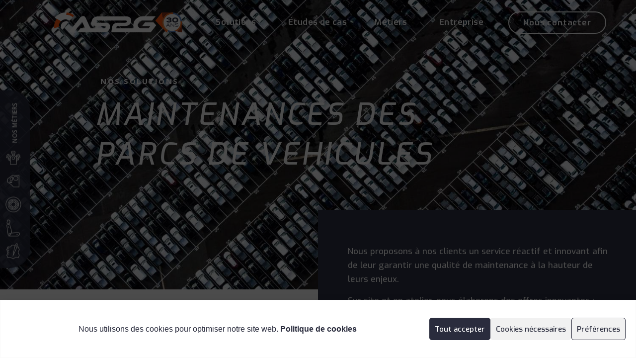

--- FILE ---
content_type: text/html; charset=UTF-8
request_url: https://as2g.fr/maintenance-des-parcs-de-vehicules/
body_size: 20375
content:
<!doctype html><html lang="fr-FR"><head><meta charset="UTF-8"><meta name="viewport" content="width=device-width, initial-scale=1"><script data-cfasync="false" id="ao_optimized_gfonts_config">WebFontConfig={google:{families:["Exo:100,100italic,200,200italic,300,300italic,400,400italic,500,500italic,600,600italic,700,700italic,800,800italic,900,900italic","Open Sans:100,100italic,200,200italic,300,300italic,400,400italic,500,500italic,600,600italic,700,700italic,800,800italic,900,900italic"] },classes:false, events:false, timeout:1500};</script><link rel="profile" href="http://gmpg.org/xfn/11"><meta name='robots' content='index, follow, max-image-preview:large, max-snippet:-1, max-video-preview:-1' /><link media="all" href="https://as2g.fr/wp-content/cache/autoptimize/css/autoptimize_99258ded99a94f33a7a11f1f2f900b88.css" rel="stylesheet"><title>Maintenance des véhicules sur site et en atelier - AS2G</title><meta name="description" content="Nous proposons à nos clients un service réactif et innovant afin de leur garantir une qualité de maintenance à la hauteur de leurs enjeux." /><link rel="canonical" href="https://as2g.fr/maintenance-des-parcs-de-vehicules/" /><meta property="og:locale" content="fr_FR" /><meta property="og:type" content="article" /><meta property="og:title" content="Maintenance des véhicules sur site et en atelier - AS2G" /><meta property="og:description" content="Nous proposons à nos clients un service réactif et innovant afin de leur garantir une qualité de maintenance à la hauteur de leurs enjeux." /><meta property="og:url" content="https://as2g.fr/maintenance-des-parcs-de-vehicules/" /><meta property="og:site_name" content="AS2G" /><meta property="article:publisher" content="https://www.facebook.com/BCSAS2G/?locale=fr_FR" /><meta property="article:modified_time" content="2021-10-01T10:08:12+00:00" /><meta property="og:image" content="https://as2g.fr/wp-content/uploads/2021/07/ryan-searle-k1AFA4N8O0g-unsplash_opt.jpeg" /><meta property="og:image:width" content="1500" /><meta property="og:image:height" content="800" /><meta property="og:image:type" content="image/jpeg" /><meta name="twitter:card" content="summary_large_image" /><meta name="twitter:label1" content="Durée de lecture estimée" /><meta name="twitter:data1" content="3 minutes" /> <script type="application/ld+json" class="yoast-schema-graph">{"@context":"https://schema.org","@graph":[{"@type":"WebPage","@id":"https://as2g.fr/maintenance-des-parcs-de-vehicules/","url":"https://as2g.fr/maintenance-des-parcs-de-vehicules/","name":"Maintenance des véhicules sur site et en atelier - AS2G","isPartOf":{"@id":"https://as2g.fr/#website"},"primaryImageOfPage":{"@id":"https://as2g.fr/maintenance-des-parcs-de-vehicules/#primaryimage"},"image":{"@id":"https://as2g.fr/maintenance-des-parcs-de-vehicules/#primaryimage"},"thumbnailUrl":"https://as2g.fr/wp-content/uploads/2021/07/ryan-searle-k1AFA4N8O0g-unsplash_opt.jpeg","datePublished":"2021-05-09T12:02:27+00:00","dateModified":"2021-10-01T10:08:12+00:00","description":"Nous proposons à nos clients un service réactif et innovant afin de leur garantir une qualité de maintenance à la hauteur de leurs enjeux.","breadcrumb":{"@id":"https://as2g.fr/maintenance-des-parcs-de-vehicules/#breadcrumb"},"inLanguage":"fr-FR","potentialAction":[{"@type":"ReadAction","target":["https://as2g.fr/maintenance-des-parcs-de-vehicules/"]}]},{"@type":"ImageObject","inLanguage":"fr-FR","@id":"https://as2g.fr/maintenance-des-parcs-de-vehicules/#primaryimage","url":"https://as2g.fr/wp-content/uploads/2021/07/ryan-searle-k1AFA4N8O0g-unsplash_opt.jpeg","contentUrl":"https://as2g.fr/wp-content/uploads/2021/07/ryan-searle-k1AFA4N8O0g-unsplash_opt.jpeg","width":1500,"height":800},{"@type":"BreadcrumbList","@id":"https://as2g.fr/maintenance-des-parcs-de-vehicules/#breadcrumb","itemListElement":[{"@type":"ListItem","position":1,"name":"Accueil","item":"https://as2g.fr/"},{"@type":"ListItem","position":2,"name":"Maintenance des parcs de véhicules"}]},{"@type":"WebSite","@id":"https://as2g.fr/#website","url":"https://as2g.fr/","name":"AS2G","description":"Maintenance des parcs de véhicules","publisher":{"@id":"https://as2g.fr/#organization"},"potentialAction":[{"@type":"SearchAction","target":{"@type":"EntryPoint","urlTemplate":"https://as2g.fr/?s={search_term_string}"},"query-input":{"@type":"PropertyValueSpecification","valueRequired":true,"valueName":"search_term_string"}}],"inLanguage":"fr-FR"},{"@type":"Organization","@id":"https://as2g.fr/#organization","name":"AS2G","url":"https://as2g.fr/","logo":{"@type":"ImageObject","inLanguage":"fr-FR","@id":"https://as2g.fr/#/schema/logo/image/","url":"https://as2g.fr/wp-content/uploads/2021/05/logo-AS2G-white-1.svg","contentUrl":"https://as2g.fr/wp-content/uploads/2021/05/logo-AS2G-white-1.svg","width":332,"height":64,"caption":"AS2G"},"image":{"@id":"https://as2g.fr/#/schema/logo/image/"},"sameAs":["https://www.facebook.com/BCSAS2G/?locale=fr_FR","https://www.linkedin.com/company/18972573/"]}]}</script> <link rel='dns-prefetch' href='//cdnjs.cloudflare.com' /><link rel='dns-prefetch' href='//www.googletagmanager.com' /><link href='https://fonts.gstatic.com' crossorigin='anonymous' rel='preconnect' /><link href='https://ajax.googleapis.com' rel='preconnect' /><link href='https://fonts.googleapis.com' rel='preconnect' /><link rel="alternate" type="application/rss+xml" title="AS2G &raquo; Flux" href="https://as2g.fr/feed/" /><link rel="alternate" type="application/rss+xml" title="AS2G &raquo; Flux des commentaires" href="https://as2g.fr/comments/feed/" /><link rel="alternate" title="oEmbed (JSON)" type="application/json+oembed" href="https://as2g.fr/wp-json/oembed/1.0/embed?url=https%3A%2F%2Fas2g.fr%2Fmaintenance-des-parcs-de-vehicules%2F" /><link rel="alternate" title="oEmbed (XML)" type="text/xml+oembed" href="https://as2g.fr/wp-json/oembed/1.0/embed?url=https%3A%2F%2Fas2g.fr%2Fmaintenance-des-parcs-de-vehicules%2F&#038;format=xml" /><style id='wp-img-auto-sizes-contain-inline-css'>img:is([sizes=auto i],[sizes^="auto," i]){contain-intrinsic-size:3000px 1500px}
/*# sourceURL=wp-img-auto-sizes-contain-inline-css */</style><link rel='stylesheet' id='elementor-post-33-css' href='https://as2g.fr/wp-content/cache/autoptimize/css/autoptimize_single_18cdb836419f3e47edc20ce81b6b7378.css' media='all' /><link rel='stylesheet' id='dashicons-css' href='https://as2g.fr/wp-includes/css/dashicons.min.css' media='all' /><link rel='stylesheet' id='elementor-post-523-css' href='https://as2g.fr/wp-content/cache/autoptimize/css/autoptimize_single_5f5765421806ddfaed6bab8363745d16.css' media='all' /><link rel='stylesheet' id='elementor-post-4510-css' href='https://as2g.fr/wp-content/cache/autoptimize/css/autoptimize_single_c45fb59575e839d3f4e10db8068fd232.css' media='all' /><link rel='stylesheet' id='elementor-post-4536-css' href='https://as2g.fr/wp-content/cache/autoptimize/css/autoptimize_single_b659ccd6e7447a018d25ce1676f8c1e7.css' media='all' /><link rel='stylesheet' id='elementor-post-190-css' href='https://as2g.fr/wp-content/cache/autoptimize/css/autoptimize_single_cc0e935e17891b42484a4ef222dbb319.css' media='all' /><link rel='stylesheet' id='elementor-post-755-css' href='https://as2g.fr/wp-content/cache/autoptimize/css/autoptimize_single_0ef42585b110e388944e1044712a8d38.css' media='all' /><link rel='stylesheet' id='elementor-post-1073-css' href='https://as2g.fr/wp-content/cache/autoptimize/css/autoptimize_single_68a17aa337c2870c2afbeed45d9a6d2f.css' media='all' /><link rel='stylesheet' id='elementor-post-1253-css' href='https://as2g.fr/wp-content/cache/autoptimize/css/autoptimize_single_f60e8ac5ac3b2ad533232457ce88e329.css' media='all' /><link rel='stylesheet' id='elementor-post-1274-css' href='https://as2g.fr/wp-content/cache/autoptimize/css/autoptimize_single_1adba8de4a43e117742fc81ed1f15052.css' media='all' /><link rel="preconnect" href="https://fonts.gstatic.com/" crossorigin><script src="https://as2g.fr/wp-includes/js/jquery/jquery.min.js" id="jquery-core-js"></script> <script defer='defer' src="https://as2g.fr/wp-includes/js/jquery/jquery-migrate.min.js" id="jquery-migrate-js"></script> 
 <script defer='defer' src="https://www.googletagmanager.com/gtag/js?id=G-V611E3E7Z3" id="google_gtagjs-js" async></script> <script id="google_gtagjs-js-after">window.dataLayer = window.dataLayer || [];function gtag(){dataLayer.push(arguments);}
gtag("set","linker",{"domains":["as2g.fr"]});
gtag("js", new Date());
gtag("set", "developer_id.dZTNiMT", true);
gtag("config", "G-V611E3E7Z3", {"googlesitekit_post_type":"page"});
//# sourceURL=google_gtagjs-js-after</script> <script id="ecs_ajax_load-js-extra">var ecs_ajax_params = {"ajaxurl":"https://as2g.fr/wp-admin/admin-ajax.php","posts":"{\"page\":0,\"pagename\":\"maintenance-des-parcs-de-vehicules\",\"error\":\"\",\"m\":\"\",\"p\":0,\"post_parent\":\"\",\"subpost\":\"\",\"subpost_id\":\"\",\"attachment\":\"\",\"attachment_id\":0,\"name\":\"maintenance-des-parcs-de-vehicules\",\"page_id\":0,\"second\":\"\",\"minute\":\"\",\"hour\":\"\",\"day\":0,\"monthnum\":0,\"year\":0,\"w\":0,\"category_name\":\"\",\"tag\":\"\",\"cat\":\"\",\"tag_id\":\"\",\"author\":\"\",\"author_name\":\"\",\"feed\":\"\",\"tb\":\"\",\"paged\":0,\"meta_key\":\"\",\"meta_value\":\"\",\"preview\":\"\",\"s\":\"\",\"sentence\":\"\",\"title\":\"\",\"fields\":\"all\",\"menu_order\":\"\",\"embed\":\"\",\"category__in\":[],\"category__not_in\":[],\"category__and\":[],\"post__in\":[],\"post__not_in\":[],\"post_name__in\":[],\"tag__in\":[],\"tag__not_in\":[],\"tag__and\":[],\"tag_slug__in\":[],\"tag_slug__and\":[],\"post_parent__in\":[],\"post_parent__not_in\":[],\"author__in\":[],\"author__not_in\":[],\"search_columns\":[],\"post_type\":[\"post\",\"page\",\"e-landing-page\"],\"ignore_sticky_posts\":false,\"suppress_filters\":false,\"cache_results\":true,\"update_post_term_cache\":true,\"update_menu_item_cache\":false,\"lazy_load_term_meta\":true,\"update_post_meta_cache\":true,\"posts_per_page\":20,\"nopaging\":false,\"comments_per_page\":\"50\",\"no_found_rows\":false,\"order\":\"DESC\"}"};
//# sourceURL=ecs_ajax_load-js-extra</script> <script defer='defer' src="https://as2g.fr/wp-content/cache/autoptimize/js/autoptimize_single_6a414b257267a883c6dd13b3c66b8596.js" id="ecs_ajax_load-js"></script> <script defer='defer' src="https://as2g.fr/wp-content/cache/autoptimize/js/autoptimize_single_447712f49ef92d24eda0381882e5f00b.js" id="ecs-script-js"></script> <link rel="https://api.w.org/" href="https://as2g.fr/wp-json/" /><link rel="alternate" title="JSON" type="application/json" href="https://as2g.fr/wp-json/wp/v2/pages/523" /><link rel="EditURI" type="application/rsd+xml" title="RSD" href="https://as2g.fr/xmlrpc.php?rsd" /><meta name="generator" content="WordPress 6.9" /><link rel='shortlink' href='https://as2g.fr/?p=523' /><meta name="generator" content="Site Kit by Google 1.170.0" /><style>.cmplz-hidden {
					display: none !important;
				}</style> <script>document.documentElement.className = document.documentElement.className.replace('no-js', 'js');</script> <style>.no-js img.lazyload {
				display: none;
			}

			figure.wp-block-image img.lazyloading {
				min-width: 150px;
			}

						.lazyload, .lazyloading {
				opacity: 0;
			}

			.lazyloaded {
				opacity: 1;
				transition: opacity 400ms;
				transition-delay: 0ms;
			}</style><meta name="generator" content="Elementor 3.27.2; features: additional_custom_breakpoints; settings: css_print_method-external, google_font-enabled, font_display-auto"><style>.e-con.e-parent:nth-of-type(n+4):not(.e-lazyloaded):not(.e-no-lazyload),
				.e-con.e-parent:nth-of-type(n+4):not(.e-lazyloaded):not(.e-no-lazyload) * {
					background-image: none !important;
				}
				@media screen and (max-height: 1024px) {
					.e-con.e-parent:nth-of-type(n+3):not(.e-lazyloaded):not(.e-no-lazyload),
					.e-con.e-parent:nth-of-type(n+3):not(.e-lazyloaded):not(.e-no-lazyload) * {
						background-image: none !important;
					}
				}
				@media screen and (max-height: 640px) {
					.e-con.e-parent:nth-of-type(n+2):not(.e-lazyloaded):not(.e-no-lazyload),
					.e-con.e-parent:nth-of-type(n+2):not(.e-lazyloaded):not(.e-no-lazyload) * {
						background-image: none !important;
					}
				}</style><meta name="generator" content="Powered by Slider Revolution 6.6.14 - responsive, Mobile-Friendly Slider Plugin for WordPress with comfortable drag and drop interface." /><link rel="icon" href="https://as2g.fr/wp-content/uploads/2021/05/favicon-AS2G-128x128-1.png" sizes="32x32" /><link rel="icon" href="https://as2g.fr/wp-content/uploads/2021/05/favicon-AS2G-128x128-1.png" sizes="192x192" /><link rel="apple-touch-icon" href="https://as2g.fr/wp-content/uploads/2021/05/favicon-AS2G-128x128-1.png" /><meta name="msapplication-TileImage" content="https://as2g.fr/wp-content/uploads/2021/05/favicon-AS2G-128x128-1.png" /><style id="wp-custom-css">/** Header Nav */
.menu-item.button .elementor-item {
	border: 2px solid white;
	border-radius: 50px;
	transition: 300ms ease;
}
.menu-item.button:hover .elementor-item {
	background: white;
	color: var(--e-global-color-text) !important;
}
.menu-item.button .elementor-item::after,
.menu-item.button:hover .elementor-item::after,
.menu-item.button .elementor-item:hover::after {
	display: none;
	height:0;
	width: 0;
}

/** Headings */
h1 span,
h2 span {
	display: block;
	color: var(--e-global-color-primary);
}</style><style id='global-styles-inline-css'>:root{--wp--preset--aspect-ratio--square: 1;--wp--preset--aspect-ratio--4-3: 4/3;--wp--preset--aspect-ratio--3-4: 3/4;--wp--preset--aspect-ratio--3-2: 3/2;--wp--preset--aspect-ratio--2-3: 2/3;--wp--preset--aspect-ratio--16-9: 16/9;--wp--preset--aspect-ratio--9-16: 9/16;--wp--preset--color--black: #000000;--wp--preset--color--cyan-bluish-gray: #abb8c3;--wp--preset--color--white: #ffffff;--wp--preset--color--pale-pink: #f78da7;--wp--preset--color--vivid-red: #cf2e2e;--wp--preset--color--luminous-vivid-orange: #ff6900;--wp--preset--color--luminous-vivid-amber: #fcb900;--wp--preset--color--light-green-cyan: #7bdcb5;--wp--preset--color--vivid-green-cyan: #00d084;--wp--preset--color--pale-cyan-blue: #8ed1fc;--wp--preset--color--vivid-cyan-blue: #0693e3;--wp--preset--color--vivid-purple: #9b51e0;--wp--preset--gradient--vivid-cyan-blue-to-vivid-purple: linear-gradient(135deg,rgb(6,147,227) 0%,rgb(155,81,224) 100%);--wp--preset--gradient--light-green-cyan-to-vivid-green-cyan: linear-gradient(135deg,rgb(122,220,180) 0%,rgb(0,208,130) 100%);--wp--preset--gradient--luminous-vivid-amber-to-luminous-vivid-orange: linear-gradient(135deg,rgb(252,185,0) 0%,rgb(255,105,0) 100%);--wp--preset--gradient--luminous-vivid-orange-to-vivid-red: linear-gradient(135deg,rgb(255,105,0) 0%,rgb(207,46,46) 100%);--wp--preset--gradient--very-light-gray-to-cyan-bluish-gray: linear-gradient(135deg,rgb(238,238,238) 0%,rgb(169,184,195) 100%);--wp--preset--gradient--cool-to-warm-spectrum: linear-gradient(135deg,rgb(74,234,220) 0%,rgb(151,120,209) 20%,rgb(207,42,186) 40%,rgb(238,44,130) 60%,rgb(251,105,98) 80%,rgb(254,248,76) 100%);--wp--preset--gradient--blush-light-purple: linear-gradient(135deg,rgb(255,206,236) 0%,rgb(152,150,240) 100%);--wp--preset--gradient--blush-bordeaux: linear-gradient(135deg,rgb(254,205,165) 0%,rgb(254,45,45) 50%,rgb(107,0,62) 100%);--wp--preset--gradient--luminous-dusk: linear-gradient(135deg,rgb(255,203,112) 0%,rgb(199,81,192) 50%,rgb(65,88,208) 100%);--wp--preset--gradient--pale-ocean: linear-gradient(135deg,rgb(255,245,203) 0%,rgb(182,227,212) 50%,rgb(51,167,181) 100%);--wp--preset--gradient--electric-grass: linear-gradient(135deg,rgb(202,248,128) 0%,rgb(113,206,126) 100%);--wp--preset--gradient--midnight: linear-gradient(135deg,rgb(2,3,129) 0%,rgb(40,116,252) 100%);--wp--preset--font-size--small: 13px;--wp--preset--font-size--medium: 20px;--wp--preset--font-size--large: 36px;--wp--preset--font-size--x-large: 42px;--wp--preset--spacing--20: 0.44rem;--wp--preset--spacing--30: 0.67rem;--wp--preset--spacing--40: 1rem;--wp--preset--spacing--50: 1.5rem;--wp--preset--spacing--60: 2.25rem;--wp--preset--spacing--70: 3.38rem;--wp--preset--spacing--80: 5.06rem;--wp--preset--shadow--natural: 6px 6px 9px rgba(0, 0, 0, 0.2);--wp--preset--shadow--deep: 12px 12px 50px rgba(0, 0, 0, 0.4);--wp--preset--shadow--sharp: 6px 6px 0px rgba(0, 0, 0, 0.2);--wp--preset--shadow--outlined: 6px 6px 0px -3px rgb(255, 255, 255), 6px 6px rgb(0, 0, 0);--wp--preset--shadow--crisp: 6px 6px 0px rgb(0, 0, 0);}:root { --wp--style--global--content-size: 800px;--wp--style--global--wide-size: 1200px; }:where(body) { margin: 0; }.wp-site-blocks > .alignleft { float: left; margin-right: 2em; }.wp-site-blocks > .alignright { float: right; margin-left: 2em; }.wp-site-blocks > .aligncenter { justify-content: center; margin-left: auto; margin-right: auto; }:where(.wp-site-blocks) > * { margin-block-start: 24px; margin-block-end: 0; }:where(.wp-site-blocks) > :first-child { margin-block-start: 0; }:where(.wp-site-blocks) > :last-child { margin-block-end: 0; }:root { --wp--style--block-gap: 24px; }:root :where(.is-layout-flow) > :first-child{margin-block-start: 0;}:root :where(.is-layout-flow) > :last-child{margin-block-end: 0;}:root :where(.is-layout-flow) > *{margin-block-start: 24px;margin-block-end: 0;}:root :where(.is-layout-constrained) > :first-child{margin-block-start: 0;}:root :where(.is-layout-constrained) > :last-child{margin-block-end: 0;}:root :where(.is-layout-constrained) > *{margin-block-start: 24px;margin-block-end: 0;}:root :where(.is-layout-flex){gap: 24px;}:root :where(.is-layout-grid){gap: 24px;}.is-layout-flow > .alignleft{float: left;margin-inline-start: 0;margin-inline-end: 2em;}.is-layout-flow > .alignright{float: right;margin-inline-start: 2em;margin-inline-end: 0;}.is-layout-flow > .aligncenter{margin-left: auto !important;margin-right: auto !important;}.is-layout-constrained > .alignleft{float: left;margin-inline-start: 0;margin-inline-end: 2em;}.is-layout-constrained > .alignright{float: right;margin-inline-start: 2em;margin-inline-end: 0;}.is-layout-constrained > .aligncenter{margin-left: auto !important;margin-right: auto !important;}.is-layout-constrained > :where(:not(.alignleft):not(.alignright):not(.alignfull)){max-width: var(--wp--style--global--content-size);margin-left: auto !important;margin-right: auto !important;}.is-layout-constrained > .alignwide{max-width: var(--wp--style--global--wide-size);}body .is-layout-flex{display: flex;}.is-layout-flex{flex-wrap: wrap;align-items: center;}.is-layout-flex > :is(*, div){margin: 0;}body .is-layout-grid{display: grid;}.is-layout-grid > :is(*, div){margin: 0;}body{padding-top: 0px;padding-right: 0px;padding-bottom: 0px;padding-left: 0px;}a:where(:not(.wp-element-button)){text-decoration: underline;}:root :where(.wp-element-button, .wp-block-button__link){background-color: #32373c;border-width: 0;color: #fff;font-family: inherit;font-size: inherit;font-style: inherit;font-weight: inherit;letter-spacing: inherit;line-height: inherit;padding-top: calc(0.667em + 2px);padding-right: calc(1.333em + 2px);padding-bottom: calc(0.667em + 2px);padding-left: calc(1.333em + 2px);text-decoration: none;text-transform: inherit;}.has-black-color{color: var(--wp--preset--color--black) !important;}.has-cyan-bluish-gray-color{color: var(--wp--preset--color--cyan-bluish-gray) !important;}.has-white-color{color: var(--wp--preset--color--white) !important;}.has-pale-pink-color{color: var(--wp--preset--color--pale-pink) !important;}.has-vivid-red-color{color: var(--wp--preset--color--vivid-red) !important;}.has-luminous-vivid-orange-color{color: var(--wp--preset--color--luminous-vivid-orange) !important;}.has-luminous-vivid-amber-color{color: var(--wp--preset--color--luminous-vivid-amber) !important;}.has-light-green-cyan-color{color: var(--wp--preset--color--light-green-cyan) !important;}.has-vivid-green-cyan-color{color: var(--wp--preset--color--vivid-green-cyan) !important;}.has-pale-cyan-blue-color{color: var(--wp--preset--color--pale-cyan-blue) !important;}.has-vivid-cyan-blue-color{color: var(--wp--preset--color--vivid-cyan-blue) !important;}.has-vivid-purple-color{color: var(--wp--preset--color--vivid-purple) !important;}.has-black-background-color{background-color: var(--wp--preset--color--black) !important;}.has-cyan-bluish-gray-background-color{background-color: var(--wp--preset--color--cyan-bluish-gray) !important;}.has-white-background-color{background-color: var(--wp--preset--color--white) !important;}.has-pale-pink-background-color{background-color: var(--wp--preset--color--pale-pink) !important;}.has-vivid-red-background-color{background-color: var(--wp--preset--color--vivid-red) !important;}.has-luminous-vivid-orange-background-color{background-color: var(--wp--preset--color--luminous-vivid-orange) !important;}.has-luminous-vivid-amber-background-color{background-color: var(--wp--preset--color--luminous-vivid-amber) !important;}.has-light-green-cyan-background-color{background-color: var(--wp--preset--color--light-green-cyan) !important;}.has-vivid-green-cyan-background-color{background-color: var(--wp--preset--color--vivid-green-cyan) !important;}.has-pale-cyan-blue-background-color{background-color: var(--wp--preset--color--pale-cyan-blue) !important;}.has-vivid-cyan-blue-background-color{background-color: var(--wp--preset--color--vivid-cyan-blue) !important;}.has-vivid-purple-background-color{background-color: var(--wp--preset--color--vivid-purple) !important;}.has-black-border-color{border-color: var(--wp--preset--color--black) !important;}.has-cyan-bluish-gray-border-color{border-color: var(--wp--preset--color--cyan-bluish-gray) !important;}.has-white-border-color{border-color: var(--wp--preset--color--white) !important;}.has-pale-pink-border-color{border-color: var(--wp--preset--color--pale-pink) !important;}.has-vivid-red-border-color{border-color: var(--wp--preset--color--vivid-red) !important;}.has-luminous-vivid-orange-border-color{border-color: var(--wp--preset--color--luminous-vivid-orange) !important;}.has-luminous-vivid-amber-border-color{border-color: var(--wp--preset--color--luminous-vivid-amber) !important;}.has-light-green-cyan-border-color{border-color: var(--wp--preset--color--light-green-cyan) !important;}.has-vivid-green-cyan-border-color{border-color: var(--wp--preset--color--vivid-green-cyan) !important;}.has-pale-cyan-blue-border-color{border-color: var(--wp--preset--color--pale-cyan-blue) !important;}.has-vivid-cyan-blue-border-color{border-color: var(--wp--preset--color--vivid-cyan-blue) !important;}.has-vivid-purple-border-color{border-color: var(--wp--preset--color--vivid-purple) !important;}.has-vivid-cyan-blue-to-vivid-purple-gradient-background{background: var(--wp--preset--gradient--vivid-cyan-blue-to-vivid-purple) !important;}.has-light-green-cyan-to-vivid-green-cyan-gradient-background{background: var(--wp--preset--gradient--light-green-cyan-to-vivid-green-cyan) !important;}.has-luminous-vivid-amber-to-luminous-vivid-orange-gradient-background{background: var(--wp--preset--gradient--luminous-vivid-amber-to-luminous-vivid-orange) !important;}.has-luminous-vivid-orange-to-vivid-red-gradient-background{background: var(--wp--preset--gradient--luminous-vivid-orange-to-vivid-red) !important;}.has-very-light-gray-to-cyan-bluish-gray-gradient-background{background: var(--wp--preset--gradient--very-light-gray-to-cyan-bluish-gray) !important;}.has-cool-to-warm-spectrum-gradient-background{background: var(--wp--preset--gradient--cool-to-warm-spectrum) !important;}.has-blush-light-purple-gradient-background{background: var(--wp--preset--gradient--blush-light-purple) !important;}.has-blush-bordeaux-gradient-background{background: var(--wp--preset--gradient--blush-bordeaux) !important;}.has-luminous-dusk-gradient-background{background: var(--wp--preset--gradient--luminous-dusk) !important;}.has-pale-ocean-gradient-background{background: var(--wp--preset--gradient--pale-ocean) !important;}.has-electric-grass-gradient-background{background: var(--wp--preset--gradient--electric-grass) !important;}.has-midnight-gradient-background{background: var(--wp--preset--gradient--midnight) !important;}.has-small-font-size{font-size: var(--wp--preset--font-size--small) !important;}.has-medium-font-size{font-size: var(--wp--preset--font-size--medium) !important;}.has-large-font-size{font-size: var(--wp--preset--font-size--large) !important;}.has-x-large-font-size{font-size: var(--wp--preset--font-size--x-large) !important;}
/*# sourceURL=global-styles-inline-css */</style><style id='rs-plugin-settings-inline-css'>#rs-demo-id {}
/*# sourceURL=rs-plugin-settings-inline-css */</style><script data-cfasync="false" id="ao_optimized_gfonts_webfontloader">(function() {var wf = document.createElement('script');wf.src='https://ajax.googleapis.com/ajax/libs/webfont/1/webfont.js';wf.type='text/javascript';wf.async='true';var s=document.getElementsByTagName('script')[0];s.parentNode.insertBefore(wf, s);})();</script></head><body data-cmplz=1 class="wp-singular page-template-default page page-id-523 wp-custom-logo wp-embed-responsive wp-theme-hello-elementor wp-child-theme-as2g theme-default elementor-default elementor-kit-33 elementor-page elementor-page-523"><div id="sticky-nav" class=""> <button class="btn btn-open-close" type="button"></button><div class="sidebar-wrapper"><h3 class="sidebar-title">nos métiers</h3><ul><li class="item first"> <a href="https://as2g.fr/mecanique"> <span>mécanique</span><div class="image-wrapper"> <img width="34" height="34" data-src="https://as2g.fr/wp-content/themes/as2g/img/picto-blanc-sans-fond-mecanique-50x50px.svg" src="[data-uri]" class="lazyload" style="--smush-placeholder-width: 34px; --smush-placeholder-aspect-ratio: 34/34;" /><noscript><img width="34" height="34" src="https://as2g.fr/wp-content/themes/as2g/img/picto-blanc-sans-fond-mecanique-50x50px.svg"/></noscript></div> </a></li><li class="item"> <a href="https://as2g.fr/carrosserie"> <span>Carrosserie</span><div class="image-wrapper"> <img width="34" height="34" data-src="https://as2g.fr/wp-content/themes/as2g/img/picto-blanc-sans-fond-carrosserie-50x50px.svg" src="[data-uri]" class="lazyload" style="--smush-placeholder-width: 34px; --smush-placeholder-aspect-ratio: 34/34;" /><noscript><img width="34" height="34" src="https://as2g.fr/wp-content/themes/as2g/img/picto-blanc-sans-fond-carrosserie-50x50px.svg"/></noscript></div> </a></li><li class="item"> <a href="https://as2g.fr/pneumatiques"> <span>Pneumatique</span><div class="image-wrapper"> <img width="34" height="34" data-src="https://as2g.fr/wp-content/themes/as2g/img/picto-blanc-sans-fond-pneumatique-50x50px.svg" src="[data-uri]" class="lazyload" style="--smush-placeholder-width: 34px; --smush-placeholder-aspect-ratio: 34/34;" /><noscript><img width="34" height="34" src="https://as2g.fr/wp-content/themes/as2g/img/picto-blanc-sans-fond-pneumatique-50x50px.svg"/></noscript></div> </a></li><li class="item"> <a href="https://as2g.fr/sellerie-industrielle"> <span>sellerie industrielle</span><div class="image-wrapper"> <img loading="lazy" width="34" height="34" data-src="https://as2g.fr/wp-content/themes/as2g/img/picto-blanc-sans-fond-sel-indus-50x50px.svg" src="[data-uri]" class="lazyload" style="--smush-placeholder-width: 34px; --smush-placeholder-aspect-ratio: 34/34;" /><noscript><img loading="lazy" width="34" height="34" src="https://as2g.fr/wp-content/themes/as2g/img/picto-blanc-sans-fond-sel-indus-50x50px.svg"/></noscript></div> </a></li><li class="item last"> <a href="https://as2g.fr/sellerie-de-collection/"> <span>sellerie de collection</span><div class="image-wrapper"> <img loading="lazy" width="34" height="34" data-src="https://as2g.fr/wp-content/themes/as2g/img/picto-blanc-sans-fond-sel-coll-50x50px.svg" src="[data-uri]" class="lazyload" style="--smush-placeholder-width: 34px; --smush-placeholder-aspect-ratio: 34/34;" /><noscript><img loading="lazy" width="34" height="34" src="https://as2g.fr/wp-content/themes/as2g/img/picto-blanc-sans-fond-sel-coll-50x50px.svg"/></noscript></div> </a></li></ul></div></div><div class="parallax-color-bar-block"><ul class="color-bars-list"><li class="color-bar"
 data-parallax-color-bar='{"left": 20, "top": 75, "width": 1, "height": 60, "shift": 400, "duration": 2}'><div class="color-bar-background"></div></li><li class="color-bar"
 data-parallax-color-bar='{"left": 40, "top": 0, "width": 1, "height": 10, "shift": 800, "duration": 2}'><div class="color-bar-background"></div></li><li class="color-bar"
 data-parallax-color-bar='{"left": 50, "top": 0, "width": 1, "height": 20, "shift": 800, "duration": 2}'><div class="color-bar-background"></div></li><li class="color-bar"
 data-parallax-color-bar='{"left": 87.5, "top": 70, "width": 1, "height": 80, "shift": 400, "duration": 4}'><div class="color-bar-background"></div></li></ul></div><header data-elementor-type="header" data-elementor-id="4510" class="elementor elementor-4510 elementor-location-header" data-elementor-post-type="elementor_library"><section class="elementor-section elementor-top-section elementor-element elementor-element-53d9c179 elementor-section-content-middle elementor-section-height-min-height elementor-section-boxed elementor-section-height-default elementor-section-items-middle" data-id="53d9c179" data-element_type="section"><div class="elementor-container elementor-column-gap-default"><div class="elementor-column elementor-col-25 elementor-top-column elementor-element elementor-element-5eaedc1d elementor-hidden-tablet elementor-hidden-phone" data-id="5eaedc1d" data-element_type="column"><div class="elementor-widget-wrap"></div></div><div class="elementor-column elementor-col-25 elementor-top-column elementor-element elementor-element-7a41ad45" data-id="7a41ad45" data-element_type="column"><div class="elementor-widget-wrap elementor-element-populated"><div class="elementor-element elementor-element-5a3379f dce_masking-none elementor-widget elementor-widget-image" data-id="5a3379f" data-element_type="widget" data-widget_type="image.default"><div class="elementor-widget-container"> <a href="https://as2g.fr/"> <img data-src="https://as2g.fr/wp-content/uploads/2025/03/logo-AS2G-30ANS-fond-dark-rvb.svg" title="logo-AS2G-30ANS-fond-dark-rvb" alt="logo-AS2G-30ANS-fond-dark-rvb" loading="lazy" src="[data-uri]" class="lazyload" /><noscript><img data-src="https://as2g.fr/wp-content/uploads/2025/03/logo-AS2G-30ANS-fond-dark-rvb.svg" title="logo-AS2G-30ANS-fond-dark-rvb" alt="logo-AS2G-30ANS-fond-dark-rvb" loading="lazy" src="[data-uri]" class="lazyload" /><noscript><img src="https://as2g.fr/wp-content/uploads/2025/03/logo-AS2G-30ANS-fond-dark-rvb.svg" title="logo-AS2G-30ANS-fond-dark-rvb" alt="logo-AS2G-30ANS-fond-dark-rvb" loading="lazy" /></noscript></noscript> </a></div></div></div></div><div class="elementor-column elementor-col-25 elementor-top-column elementor-element elementor-element-3caabfec" data-id="3caabfec" data-element_type="column"><div class="elementor-widget-wrap elementor-element-populated"><div class="elementor-element elementor-element-184d98da elementor-nav-menu__align-end header-nav elementor-nav-menu--stretch elementor-nav-menu--dropdown-tablet elementor-nav-menu__text-align-aside elementor-nav-menu--toggle elementor-nav-menu--burger elementor-widget elementor-widget-nav-menu" data-id="184d98da" data-element_type="widget" data-settings="{&quot;full_width&quot;:&quot;stretch&quot;,&quot;submenu_icon&quot;:{&quot;value&quot;:&quot;&lt;i class=\&quot;\&quot;&gt;&lt;\/i&gt;&quot;,&quot;library&quot;:&quot;&quot;},&quot;layout&quot;:&quot;horizontal&quot;,&quot;toggle&quot;:&quot;burger&quot;}" data-widget_type="nav-menu.default"><div class="elementor-widget-container"><nav aria-label="Menu" class="elementor-nav-menu--main elementor-nav-menu__container elementor-nav-menu--layout-horizontal e--pointer-none"><ul id="menu-1-184d98da" class="elementor-nav-menu"><li class="menu-item menu-item-type-custom menu-item-object-custom current-menu-ancestor current-menu-parent menu-item-has-children menu-item-4462"><a href="#" class="elementor-item elementor-item-anchor">Solutions</a><ul class="sub-menu elementor-nav-menu--dropdown"><li class="menu-item menu-item-type-post_type menu-item-object-page current-menu-item page_item page-item-523 current_page_item menu-item-4440"><a href="https://as2g.fr/maintenance-des-parcs-de-vehicules/" aria-current="page" class="elementor-sub-item elementor-item-active">Maintenance des parcs de véhicules</a></li><li class="menu-item menu-item-type-post_type menu-item-object-page menu-item-4439"><a href="https://as2g.fr/echange-standard-de-sieges-utilitaires/" class="elementor-sub-item">Échange standard de sièges utilitaires</a></li><li class="menu-item menu-item-type-post_type menu-item-object-page menu-item-4441"><a href="https://as2g.fr/technologie-electrique/" class="elementor-sub-item">Technologie électrique</a></li></ul></li><li class="menu-item menu-item-type-post_type menu-item-object-page menu-item-4438"><a href="https://as2g.fr/etudes-de-cas/" class="elementor-item">Études de cas</a></li><li class="menu-item menu-item-type-custom menu-item-object-custom menu-item-has-children menu-item-4448"><a href="#" class="elementor-item elementor-item-anchor">Métiers</a><ul class="sub-menu elementor-nav-menu--dropdown"><li class="menu-item menu-item-type-post_type menu-item-object-page menu-item-4443"><a href="https://as2g.fr/mecanique/" class="elementor-sub-item">Mécanique</a></li><li class="menu-item menu-item-type-post_type menu-item-object-page menu-item-4442"><a href="https://as2g.fr/carrosserie/" class="elementor-sub-item">Carrosserie</a></li><li class="menu-item menu-item-type-post_type menu-item-object-page menu-item-4444"><a href="https://as2g.fr/pneumatiques/" class="elementor-sub-item">Pneumatiques</a></li><li class="menu-item menu-item-type-post_type menu-item-object-page menu-item-4446"><a href="https://as2g.fr/sellerie-industrielle/" class="elementor-sub-item">Sellerie industrielle</a></li><li class="menu-item menu-item-type-post_type menu-item-object-page menu-item-4445"><a href="https://as2g.fr/sellerie-de-collection/" class="elementor-sub-item">Sellerie de collection</a></li></ul></li><li class="menu-item menu-item-type-custom menu-item-object-custom menu-item-has-children menu-item-4449"><a href="#" class="elementor-item elementor-item-anchor">Entreprise</a><ul class="sub-menu elementor-nav-menu--dropdown"><li class="menu-item menu-item-type-post_type menu-item-object-page menu-item-4450"><a href="https://as2g.fr/qui-sommes-nous/" class="elementor-sub-item">Qui sommes-nous ?</a></li><li class="menu-item menu-item-type-post_type menu-item-object-page menu-item-4451"><a href="https://as2g.fr/nos-partenaires/" class="elementor-sub-item">Nos partenaires</a></li><li class="menu-item menu-item-type-post_type menu-item-object-page menu-item-4452"><a href="https://as2g.fr/recrutement/" class="elementor-sub-item">Recrutement</a></li></ul></li></ul></nav><div class="elementor-menu-toggle" role="button" tabindex="0" aria-label="Permuter le menu" aria-expanded="false"> <i aria-hidden="true" role="presentation" class="elementor-menu-toggle__icon--open eicon-menu-bar"></i><i aria-hidden="true" role="presentation" class="elementor-menu-toggle__icon--close eicon-close"></i></div><nav class="elementor-nav-menu--dropdown elementor-nav-menu__container" aria-hidden="true"><ul id="menu-2-184d98da" class="elementor-nav-menu"><li class="menu-item menu-item-type-custom menu-item-object-custom current-menu-ancestor current-menu-parent menu-item-has-children menu-item-4462"><a href="#" class="elementor-item elementor-item-anchor" tabindex="-1">Solutions</a><ul class="sub-menu elementor-nav-menu--dropdown"><li class="menu-item menu-item-type-post_type menu-item-object-page current-menu-item page_item page-item-523 current_page_item menu-item-4440"><a href="https://as2g.fr/maintenance-des-parcs-de-vehicules/" aria-current="page" class="elementor-sub-item elementor-item-active" tabindex="-1">Maintenance des parcs de véhicules</a></li><li class="menu-item menu-item-type-post_type menu-item-object-page menu-item-4439"><a href="https://as2g.fr/echange-standard-de-sieges-utilitaires/" class="elementor-sub-item" tabindex="-1">Échange standard de sièges utilitaires</a></li><li class="menu-item menu-item-type-post_type menu-item-object-page menu-item-4441"><a href="https://as2g.fr/technologie-electrique/" class="elementor-sub-item" tabindex="-1">Technologie électrique</a></li></ul></li><li class="menu-item menu-item-type-post_type menu-item-object-page menu-item-4438"><a href="https://as2g.fr/etudes-de-cas/" class="elementor-item" tabindex="-1">Études de cas</a></li><li class="menu-item menu-item-type-custom menu-item-object-custom menu-item-has-children menu-item-4448"><a href="#" class="elementor-item elementor-item-anchor" tabindex="-1">Métiers</a><ul class="sub-menu elementor-nav-menu--dropdown"><li class="menu-item menu-item-type-post_type menu-item-object-page menu-item-4443"><a href="https://as2g.fr/mecanique/" class="elementor-sub-item" tabindex="-1">Mécanique</a></li><li class="menu-item menu-item-type-post_type menu-item-object-page menu-item-4442"><a href="https://as2g.fr/carrosserie/" class="elementor-sub-item" tabindex="-1">Carrosserie</a></li><li class="menu-item menu-item-type-post_type menu-item-object-page menu-item-4444"><a href="https://as2g.fr/pneumatiques/" class="elementor-sub-item" tabindex="-1">Pneumatiques</a></li><li class="menu-item menu-item-type-post_type menu-item-object-page menu-item-4446"><a href="https://as2g.fr/sellerie-industrielle/" class="elementor-sub-item" tabindex="-1">Sellerie industrielle</a></li><li class="menu-item menu-item-type-post_type menu-item-object-page menu-item-4445"><a href="https://as2g.fr/sellerie-de-collection/" class="elementor-sub-item" tabindex="-1">Sellerie de collection</a></li></ul></li><li class="menu-item menu-item-type-custom menu-item-object-custom menu-item-has-children menu-item-4449"><a href="#" class="elementor-item elementor-item-anchor" tabindex="-1">Entreprise</a><ul class="sub-menu elementor-nav-menu--dropdown"><li class="menu-item menu-item-type-post_type menu-item-object-page menu-item-4450"><a href="https://as2g.fr/qui-sommes-nous/" class="elementor-sub-item" tabindex="-1">Qui sommes-nous ?</a></li><li class="menu-item menu-item-type-post_type menu-item-object-page menu-item-4451"><a href="https://as2g.fr/nos-partenaires/" class="elementor-sub-item" tabindex="-1">Nos partenaires</a></li><li class="menu-item menu-item-type-post_type menu-item-object-page menu-item-4452"><a href="https://as2g.fr/recrutement/" class="elementor-sub-item" tabindex="-1">Recrutement</a></li></ul></li></ul></nav></div></div></div></div><div class="elementor-column elementor-col-25 elementor-top-column elementor-element elementor-element-a4b5e8f elementor-hidden-mobile elementor-hidden-tablet" data-id="a4b5e8f" data-element_type="column"><div class="elementor-widget-wrap elementor-element-populated"><div class="elementor-element elementor-element-3f151f9d elementor-widget elementor-widget-button" data-id="3f151f9d" data-element_type="widget" data-widget_type="button.default"><div class="elementor-widget-container"><div class="elementor-button-wrapper"> <a class="elementor-button elementor-button-link elementor-size-sm" href="https://as2g.fr/contact/"> <span class="elementor-button-content-wrapper"> <span class="elementor-button-text">Nous contacter</span> </span> </a></div></div></div></div></div></div></section></header><main id="content" class="site-main post-523 page type-page status-publish has-post-thumbnail hentry"><div class="page-content"><div data-elementor-type="wp-page" data-elementor-id="523" class="elementor elementor-523" data-elementor-post-type="page"><section data-dce-background-color="#020101" data-dce-background-overlay-color="#2A2C3D42" data-dce-background-image-url="https://as2g.fr/wp-content/uploads/2021/07/ryan-searle-k1AFA4N8O0g-unsplash_opt.jpeg" class="elementor-section elementor-top-section elementor-element elementor-element-181dbf4 elementor-section-height-min-height elementor-section-full_width page_header_sol elementor-section-height-default elementor-section-items-middle" data-id="181dbf4" data-element_type="section" data-settings="{&quot;background_background&quot;:&quot;classic&quot;}"><div class="elementor-background-overlay"></div><div class="elementor-container elementor-column-gap-default"><div class="elementor-column elementor-col-100 elementor-top-column elementor-element elementor-element-e5edff1" data-id="e5edff1" data-element_type="column" data-settings="{&quot;background_background&quot;:&quot;classic&quot;}"><div class="elementor-widget-wrap elementor-element-populated"><div class="elementor-element elementor-element-6d51ce0 elementor-widget elementor-widget-heading" data-id="6d51ce0" data-element_type="widget" data-widget_type="heading.default"><div class="elementor-widget-container"><p class="elementor-heading-title elementor-size-default">Nos Solutions</p></div></div><div class="elementor-element elementor-element-b27bb41 elementor-widget elementor-widget-heading" data-id="b27bb41" data-element_type="widget" data-widget_type="heading.default"><div class="elementor-widget-container"><h1 class="elementor-heading-title elementor-size-default">Maintenances des parcs de véhicules</h1></div></div></div></div></div></section><section class="elementor-section elementor-top-section elementor-element elementor-element-b544a69 elementor-section-full_width elementor-section-height-default elementor-section-height-default" data-id="b544a69" data-element_type="section"><div class="elementor-container elementor-column-gap-no"><div class="elementor-column elementor-col-50 elementor-top-column elementor-element elementor-element-762f3f8" data-id="762f3f8" data-element_type="column"><div class="elementor-widget-wrap"></div></div><div data-dce-background-color="#2F3246" class="elementor-column elementor-col-50 elementor-top-column elementor-element elementor-element-201f3fc" data-id="201f3fc" data-element_type="column" data-settings="{&quot;background_background&quot;:&quot;classic&quot;}"><div class="elementor-widget-wrap elementor-element-populated"><div class="elementor-element elementor-element-0236344 elementor-widget elementor-widget-text-editor" data-id="0236344" data-element_type="widget" data-widget_type="text-editor.default"><div class="elementor-widget-container"><p>Nous proposons à nos clients un service réactif et innovant afin de leur garantir une qualité de maintenance à la hauteur de leurs enjeux.</p><p>Sur site et en atelier, nous élaborons des offres innovantes : flotte de camions ateliers, prise en charge de véhicules atypiques, reporting de qualité…</p></div></div></div></div></div></section><section class="elementor-section elementor-top-section elementor-element elementor-element-8fe7380 elementor-section-boxed elementor-section-height-default elementor-section-height-default" data-id="8fe7380" data-element_type="section"><div class="elementor-container elementor-column-gap-default"><div class="elementor-column elementor-col-66 elementor-top-column elementor-element elementor-element-90fcc5c borderleft1 elementor-invisible" data-id="90fcc5c" data-element_type="column" data-settings="{&quot;animation&quot;:&quot;fadeInLeft&quot;,&quot;animation_delay&quot;:200}"><div class="elementor-widget-wrap elementor-element-populated"><div class="elementor-element elementor-element-5676d95 dce_masking-none elementor-invisible elementor-widget elementor-widget-image" data-id="5676d95" data-element_type="widget" data-settings="{&quot;_animation_delay&quot;:200,&quot;_animation&quot;:&quot;slideInLeft&quot;}" data-widget_type="image.default"><div class="elementor-widget-container"> <img loading="lazy" decoding="async" width="800" height="533" data-src="https://as2g.fr/wp-content/uploads/2021/09/AS2G-photo-David-Morganti-2012.webp" class="attachment-large size-large wp-image-3342 lazyload" alt="" data-srcset="https://as2g.fr/wp-content/uploads/2021/09/AS2G-photo-David-Morganti-2012.webp 800w, https://as2g.fr/wp-content/uploads/2021/09/AS2G-photo-David-Morganti-2012-300x200.webp 300w, https://as2g.fr/wp-content/uploads/2021/09/AS2G-photo-David-Morganti-2012-768x512.webp 768w" data-sizes="(max-width: 800px) 100vw, 800px" src="[data-uri]" style="--smush-placeholder-width: 800px; --smush-placeholder-aspect-ratio: 800/533;" /><noscript><img loading="lazy" decoding="async" width="800" height="533" src="https://as2g.fr/wp-content/uploads/2021/09/AS2G-photo-David-Morganti-2012.webp" class="attachment-large size-large wp-image-3342" alt="" srcset="https://as2g.fr/wp-content/uploads/2021/09/AS2G-photo-David-Morganti-2012.webp 800w, https://as2g.fr/wp-content/uploads/2021/09/AS2G-photo-David-Morganti-2012-300x200.webp 300w, https://as2g.fr/wp-content/uploads/2021/09/AS2G-photo-David-Morganti-2012-768x512.webp 768w" sizes="(max-width: 800px) 100vw, 800px" /></noscript></div></div></div></div><div class="elementor-column elementor-col-33 elementor-top-column elementor-element elementor-element-6f67f4e" data-id="6f67f4e" data-element_type="column"><div class="elementor-widget-wrap elementor-element-populated"><div class="elementor-element elementor-element-6a37a5f elementor-widget__width-initial maintainance_3 adjust_position_mobile elementor-invisible elementor-widget elementor-widget-heading" data-id="6a37a5f" data-element_type="widget" data-settings="{&quot;_animation&quot;:&quot;slideInRight&quot;,&quot;_animation_delay&quot;:200}" data-widget_type="heading.default"><div class="elementor-widget-container"><h2 class="elementor-heading-title elementor-size-default"><span>La pertinence technique et logistique</span>au cœur de nos prestations</h2></div></div></div></div></div></section><section class="elementor-section elementor-top-section elementor-element elementor-element-dae53b4 elementor-section-boxed elementor-section-height-default elementor-section-height-default" data-id="dae53b4" data-element_type="section"><div class="elementor-container elementor-column-gap-no"><div class="elementor-column elementor-col-50 elementor-top-column elementor-element elementor-element-6a3b8a4" data-id="6a3b8a4" data-element_type="column"><div class="elementor-widget-wrap elementor-element-populated"><div class="elementor-element elementor-element-a5f0017 elementor-invisible elementor-widget elementor-widget-text-editor" data-id="a5f0017" data-element_type="widget" data-settings="{&quot;_animation&quot;:&quot;slideInLeft&quot;,&quot;_animation_delay&quot;:250}" data-widget_type="text-editor.default"><div class="elementor-widget-container"><p>Questionnaires d’analyse, modes opératoires, points de contrôle, formation des équipes… Nous développons et améliorons régulièrement nos processus afin de garantir une pertinence technique en adéquation avec les attentes de nos clients.</p><p>La performance logistique est au cœur de nos prestations : notre réseau d’approvisionnement s’étend sur l’ensemble du territoire et nous permet d’alimenter nos techniciens itinérants en pièces de rechange.</p></div></div></div></div><div class="elementor-column elementor-col-50 elementor-top-column elementor-element elementor-element-a3ecf93" data-id="a3ecf93" data-element_type="column"><div class="elementor-widget-wrap"></div></div></div></section><section data-dce-background-color="#FFFFFFFA" class="elementor-section elementor-top-section elementor-element elementor-element-20ec870 elementor-section-full_width elementor-section-content-middle elementor-reverse-mobile change_bg_mobile elementor-section-height-default elementor-section-height-default" data-id="20ec870" data-element_type="section" data-settings="{&quot;background_background&quot;:&quot;gradient&quot;}"><div class="elementor-container elementor-column-gap-default"><div class="elementor-column elementor-col-33 elementor-top-column elementor-element elementor-element-251b842" data-id="251b842" data-element_type="column"><div class="elementor-widget-wrap"></div></div><div class="elementor-column elementor-col-33 elementor-top-column elementor-element elementor-element-51fab31" data-id="51fab31" data-element_type="column" data-settings="{&quot;background_background&quot;:&quot;classic&quot;}"><div class="elementor-widget-wrap elementor-element-populated"><div class="elementor-element elementor-element-2a56ad9 elementor-widget__width-initial maintainance_3 adjust_position_mobile elementor-invisible elementor-widget elementor-widget-heading" data-id="2a56ad9" data-element_type="widget" data-settings="{&quot;_animation&quot;:&quot;slideInLeft&quot;,&quot;_animation_delay&quot;:200}" data-widget_type="heading.default"><div class="elementor-widget-container"><h2 class="elementor-heading-title elementor-size-default">La prise en charge des maintenances<span>préventive et curative<span style="background-color: var( --e-global-color-cc1e366 )"></span></span></h2></div></div><div class="elementor-element elementor-element-3f6b73e elementor-invisible elementor-widget elementor-widget-text-editor" data-id="3f6b73e" data-element_type="widget" data-settings="{&quot;_animation&quot;:&quot;slideInLeft&quot;,&quot;_animation_delay&quot;:250}" data-widget_type="text-editor.default"><div class="elementor-widget-container"> Notre modèle d’intervention sur site nous permet de répondre aux besoins de nos clients tant en maintenance préventive que curative. L’organisation de tournées de maintenance permet d’améliorer le taux de disponibilité des véhicules à moindre coût.</div></div></div></div><div class="elementor-column elementor-col-33 elementor-top-column elementor-element elementor-element-afa557b borderright1 elementor-invisible" data-id="afa557b" data-element_type="column" data-settings="{&quot;animation&quot;:&quot;fadeInRight&quot;,&quot;animation_delay&quot;:300}"><div class="elementor-widget-wrap elementor-element-populated"><div class="elementor-element elementor-element-c41faf6 dce_masking-none elementor-invisible elementor-widget elementor-widget-image" data-id="c41faf6" data-element_type="widget" data-settings="{&quot;_animation&quot;:&quot;slideInRight&quot;}" data-widget_type="image.default"><div class="elementor-widget-container"> <img loading="lazy" decoding="async" width="626" height="800" data-src="https://as2g.fr/wp-content/uploads/2021/09/AS2G-photo-David-Morganti-2231.webp" class="attachment-large size-large wp-image-3351 lazyload" alt="" data-srcset="https://as2g.fr/wp-content/uploads/2021/09/AS2G-photo-David-Morganti-2231.webp 626w, https://as2g.fr/wp-content/uploads/2021/09/AS2G-photo-David-Morganti-2231-235x300.webp 235w" data-sizes="(max-width: 626px) 100vw, 626px" src="[data-uri]" style="--smush-placeholder-width: 626px; --smush-placeholder-aspect-ratio: 626/800;" /><noscript><img loading="lazy" decoding="async" width="626" height="800" src="https://as2g.fr/wp-content/uploads/2021/09/AS2G-photo-David-Morganti-2231.webp" class="attachment-large size-large wp-image-3351" alt="" srcset="https://as2g.fr/wp-content/uploads/2021/09/AS2G-photo-David-Morganti-2231.webp 626w, https://as2g.fr/wp-content/uploads/2021/09/AS2G-photo-David-Morganti-2231-235x300.webp 235w" sizes="(max-width: 626px) 100vw, 626px" /></noscript></div></div></div></div></div></section><section class="elementor-section elementor-top-section elementor-element elementor-element-7fec91d elementor-section-boxed elementor-section-height-default elementor-section-height-default" data-id="7fec91d" data-element_type="section"><div class="elementor-container elementor-column-gap-default"><div class="elementor-column elementor-col-33 elementor-top-column elementor-element elementor-element-955be40 elementor-invisible" data-id="955be40" data-element_type="column" data-settings="{&quot;background_background&quot;:&quot;slideshow&quot;,&quot;animation&quot;:&quot;fadeInLeft&quot;,&quot;animation_delay&quot;:100,&quot;background_slideshow_gallery&quot;:[],&quot;background_slideshow_loop&quot;:&quot;yes&quot;,&quot;background_slideshow_slide_duration&quot;:5000,&quot;background_slideshow_slide_transition&quot;:&quot;fade&quot;,&quot;background_slideshow_transition_duration&quot;:500}"><div class="elementor-widget-wrap elementor-element-populated"><div class="elementor-element elementor-element-6003ce8 adjust_position_mobile elementor-hidden-desktop elementor-hidden-tablet dce_masking-none elementor-invisible elementor-widget elementor-widget-image" data-id="6003ce8" data-element_type="widget" data-settings="{&quot;_animation&quot;:&quot;fadeInLeft&quot;,&quot;_animation_delay&quot;:300}" data-widget_type="image.default"><div class="elementor-widget-container"> <img loading="lazy" decoding="async" width="1596" height="1019" data-src="https://as2g.fr/wp-content/uploads/2021/07/chuttersnap-xJLsHl0hIik-unsplash.jpeg" class="attachment-full size-full wp-image-2592 lazyload" alt="" data-srcset="https://as2g.fr/wp-content/uploads/2021/07/chuttersnap-xJLsHl0hIik-unsplash.jpeg 1596w, https://as2g.fr/wp-content/uploads/2021/07/chuttersnap-xJLsHl0hIik-unsplash-300x192.jpeg 300w, https://as2g.fr/wp-content/uploads/2021/07/chuttersnap-xJLsHl0hIik-unsplash-1024x654.jpeg 1024w, https://as2g.fr/wp-content/uploads/2021/07/chuttersnap-xJLsHl0hIik-unsplash-768x490.jpeg 768w, https://as2g.fr/wp-content/uploads/2021/07/chuttersnap-xJLsHl0hIik-unsplash-1536x981.jpeg 1536w" data-sizes="(max-width: 1596px) 100vw, 1596px" src="[data-uri]" style="--smush-placeholder-width: 1596px; --smush-placeholder-aspect-ratio: 1596/1019;" /><noscript><img loading="lazy" decoding="async" width="1596" height="1019" data-src="https://as2g.fr/wp-content/uploads/2021/07/chuttersnap-xJLsHl0hIik-unsplash.jpeg" class="attachment-full size-full wp-image-2592 lazyload" alt="" data-srcset="https://as2g.fr/wp-content/uploads/2021/07/chuttersnap-xJLsHl0hIik-unsplash.jpeg 1596w, https://as2g.fr/wp-content/uploads/2021/07/chuttersnap-xJLsHl0hIik-unsplash-300x192.jpeg 300w, https://as2g.fr/wp-content/uploads/2021/07/chuttersnap-xJLsHl0hIik-unsplash-1024x654.jpeg 1024w, https://as2g.fr/wp-content/uploads/2021/07/chuttersnap-xJLsHl0hIik-unsplash-768x490.jpeg 768w, https://as2g.fr/wp-content/uploads/2021/07/chuttersnap-xJLsHl0hIik-unsplash-1536x981.jpeg 1536w" data-sizes="(max-width: 1596px) 100vw, 1596px" src="[data-uri]" style="--smush-placeholder-width: 1596px; --smush-placeholder-aspect-ratio: 1596/1019;" /><noscript><img loading="lazy" decoding="async" width="1596" height="1019" src="https://as2g.fr/wp-content/uploads/2021/07/chuttersnap-xJLsHl0hIik-unsplash.jpeg" class="attachment-full size-full wp-image-2592" alt="" srcset="https://as2g.fr/wp-content/uploads/2021/07/chuttersnap-xJLsHl0hIik-unsplash.jpeg 1596w, https://as2g.fr/wp-content/uploads/2021/07/chuttersnap-xJLsHl0hIik-unsplash-300x192.jpeg 300w, https://as2g.fr/wp-content/uploads/2021/07/chuttersnap-xJLsHl0hIik-unsplash-1024x654.jpeg 1024w, https://as2g.fr/wp-content/uploads/2021/07/chuttersnap-xJLsHl0hIik-unsplash-768x490.jpeg 768w, https://as2g.fr/wp-content/uploads/2021/07/chuttersnap-xJLsHl0hIik-unsplash-1536x981.jpeg 1536w" sizes="(max-width: 1596px) 100vw, 1596px" /></noscript></noscript></div></div><div class="elementor-element elementor-element-3e38eda elementor-widget__width-initial les-evolutions elementor-invisible elementor-widget elementor-widget-heading" data-id="3e38eda" data-element_type="widget" data-settings="{&quot;_animation&quot;:&quot;slideInLeft&quot;}" data-widget_type="heading.default"><div class="elementor-widget-container"><h2 class="elementor-heading-title elementor-size-default"><span>l’innovation</span>pour anticiper <br>les évolutions sectorielles</h2></div></div></div></div><div class="elementor-column elementor-col-33 elementor-top-column elementor-element elementor-element-49f9d9a innovation_image" data-id="49f9d9a" data-element_type="column" data-settings="{&quot;background_background&quot;:&quot;classic&quot;}"><div class="elementor-widget-wrap elementor-element-populated"><div class="elementor-element elementor-element-89ca856 les-evo adjust_position_mobile elementor-absolute elementor-hidden-phone dce_masking-none elementor-invisible elementor-widget elementor-widget-image" data-id="89ca856" data-element_type="widget" data-settings="{&quot;_animation&quot;:&quot;slideInLeft&quot;,&quot;_animation_delay&quot;:300,&quot;_position&quot;:&quot;absolute&quot;}" data-widget_type="image.default"><div class="elementor-widget-container"> <img loading="lazy" decoding="async" width="1596" height="1019" data-src="https://as2g.fr/wp-content/uploads/2021/07/chuttersnap-xJLsHl0hIik-unsplash.jpeg" class="attachment-full size-full wp-image-2592 lazyload" alt="" data-srcset="https://as2g.fr/wp-content/uploads/2021/07/chuttersnap-xJLsHl0hIik-unsplash.jpeg 1596w, https://as2g.fr/wp-content/uploads/2021/07/chuttersnap-xJLsHl0hIik-unsplash-300x192.jpeg 300w, https://as2g.fr/wp-content/uploads/2021/07/chuttersnap-xJLsHl0hIik-unsplash-1024x654.jpeg 1024w, https://as2g.fr/wp-content/uploads/2021/07/chuttersnap-xJLsHl0hIik-unsplash-768x490.jpeg 768w, https://as2g.fr/wp-content/uploads/2021/07/chuttersnap-xJLsHl0hIik-unsplash-1536x981.jpeg 1536w" data-sizes="(max-width: 1596px) 100vw, 1596px" src="[data-uri]" style="--smush-placeholder-width: 1596px; --smush-placeholder-aspect-ratio: 1596/1019;" /><noscript><img loading="lazy" decoding="async" width="1596" height="1019" data-src="https://as2g.fr/wp-content/uploads/2021/07/chuttersnap-xJLsHl0hIik-unsplash.jpeg" class="attachment-full size-full wp-image-2592 lazyload" alt="" data-srcset="https://as2g.fr/wp-content/uploads/2021/07/chuttersnap-xJLsHl0hIik-unsplash.jpeg 1596w, https://as2g.fr/wp-content/uploads/2021/07/chuttersnap-xJLsHl0hIik-unsplash-300x192.jpeg 300w, https://as2g.fr/wp-content/uploads/2021/07/chuttersnap-xJLsHl0hIik-unsplash-1024x654.jpeg 1024w, https://as2g.fr/wp-content/uploads/2021/07/chuttersnap-xJLsHl0hIik-unsplash-768x490.jpeg 768w, https://as2g.fr/wp-content/uploads/2021/07/chuttersnap-xJLsHl0hIik-unsplash-1536x981.jpeg 1536w" data-sizes="(max-width: 1596px) 100vw, 1596px" src="[data-uri]" style="--smush-placeholder-width: 1596px; --smush-placeholder-aspect-ratio: 1596/1019;" /><noscript><img loading="lazy" decoding="async" width="1596" height="1019" src="https://as2g.fr/wp-content/uploads/2021/07/chuttersnap-xJLsHl0hIik-unsplash.jpeg" class="attachment-full size-full wp-image-2592" alt="" srcset="https://as2g.fr/wp-content/uploads/2021/07/chuttersnap-xJLsHl0hIik-unsplash.jpeg 1596w, https://as2g.fr/wp-content/uploads/2021/07/chuttersnap-xJLsHl0hIik-unsplash-300x192.jpeg 300w, https://as2g.fr/wp-content/uploads/2021/07/chuttersnap-xJLsHl0hIik-unsplash-1024x654.jpeg 1024w, https://as2g.fr/wp-content/uploads/2021/07/chuttersnap-xJLsHl0hIik-unsplash-768x490.jpeg 768w, https://as2g.fr/wp-content/uploads/2021/07/chuttersnap-xJLsHl0hIik-unsplash-1536x981.jpeg 1536w" sizes="(max-width: 1596px) 100vw, 1596px" /></noscript></noscript></div></div></div></div><div class="elementor-column elementor-col-33 elementor-top-column elementor-element elementor-element-7dbfb8c elementor-invisible" data-id="7dbfb8c" data-element_type="column" data-settings="{&quot;animation&quot;:&quot;slideInRight&quot;,&quot;animation_delay&quot;:350}"><div class="elementor-widget-wrap elementor-element-populated"><div class="elementor-element elementor-element-bf51b3c elementor-widget elementor-widget-text-editor" data-id="bf51b3c" data-element_type="widget" data-widget_type="text-editor.default"><div class="elementor-widget-container"><p>Notre offre de maintenance de parcs de véhicules répond aux attentes de nos clients. Depuis 25 ans, nous accompagnons les grandes avancées du secteur, qu’elles soient techniques ou organisationnelles :</p></div></div><div class="elementor-element elementor-element-74925d6 elementor-align-left align_custom_list elementor-icon-list--layout-traditional elementor-list-item-link-full_width elementor-widget elementor-widget-icon-list" data-id="74925d6" data-element_type="widget" data-widget_type="icon-list.default"><div class="elementor-widget-container"><ul class="elementor-icon-list-items"><li class="elementor-icon-list-item"> <span class="elementor-icon-list-icon"> <svg xmlns="http://www.w3.org/2000/svg" xmlns:xlink="http://www.w3.org/1999/xlink" id="Calque_1" x="0px" y="0px" viewBox="0 0 16 16" style="enable-background:new 0 0 16 16;" xml:space="preserve"><style type="text/css">.st0{clip-path:url(#SVGID_2_);}	.st1{fill:#F93F08;}</style><g> <defs> <rect id="SVGID_1_" x="0" y="0" width="16" height="16"></rect> </defs> <clipPath id="SVGID_2_"> <use xlink:href="#SVGID_1_" style="overflow:visible;"></use> </clipPath> <g id="Forward_arrow" class="st0"> <path id="Trac&#xE9;_10" class="st1" d="M8,0L6.55,1.46l5.51,5.51H0v2.08h12.05l-5.51,5.51L8,16l8-8L8,0z"></path> </g></g></svg> </span> <span class="elementor-icon-list-text">Réactivité accrue, pertinence technique, logistique éprouvée</span></li><li class="elementor-icon-list-item"> <span class="elementor-icon-list-icon"> <svg xmlns="http://www.w3.org/2000/svg" xmlns:xlink="http://www.w3.org/1999/xlink" id="Calque_1" x="0px" y="0px" viewBox="0 0 16 16" style="enable-background:new 0 0 16 16;" xml:space="preserve"><style type="text/css">.st0{clip-path:url(#SVGID_2_);}	.st1{fill:#F93F08;}</style><g> <defs> <rect id="SVGID_1_" x="0" y="0" width="16" height="16"></rect> </defs> <clipPath id="SVGID_2_"> <use xlink:href="#SVGID_1_" style="overflow:visible;"></use> </clipPath> <g id="Forward_arrow" class="st0"> <path id="Trac&#xE9;_10" class="st1" d="M8,0L6.55,1.46l5.51,5.51H0v2.08h12.05l-5.51,5.51L8,16l8-8L8,0z"></path> </g></g></svg> </span> <span class="elementor-icon-list-text">Enrichissement de la relation tripartite entre client final, gestionnaire de parc et mainteneur</span></li><li class="elementor-icon-list-item"> <span class="elementor-icon-list-icon"> <svg xmlns="http://www.w3.org/2000/svg" xmlns:xlink="http://www.w3.org/1999/xlink" id="Calque_1" x="0px" y="0px" viewBox="0 0 16 16" style="enable-background:new 0 0 16 16;" xml:space="preserve"><style type="text/css">.st0{clip-path:url(#SVGID_2_);}	.st1{fill:#F93F08;}</style><g> <defs> <rect id="SVGID_1_" x="0" y="0" width="16" height="16"></rect> </defs> <clipPath id="SVGID_2_"> <use xlink:href="#SVGID_1_" style="overflow:visible;"></use> </clipPath> <g id="Forward_arrow" class="st0"> <path id="Trac&#xE9;_10" class="st1" d="M8,0L6.55,1.46l5.51,5.51H0v2.08h12.05l-5.51,5.51L8,16l8-8L8,0z"></path> </g></g></svg> </span> <span class="elementor-icon-list-text">Digitalisation des processus (planification, approvisionnement, reporting, dématérialisation…)</span></li><li class="elementor-icon-list-item"> <span class="elementor-icon-list-icon"> <svg xmlns="http://www.w3.org/2000/svg" xmlns:xlink="http://www.w3.org/1999/xlink" id="Calque_1" x="0px" y="0px" viewBox="0 0 16 16" style="enable-background:new 0 0 16 16;" xml:space="preserve"><style type="text/css">.st0{clip-path:url(#SVGID_2_);}	.st1{fill:#F93F08;}</style><g> <defs> <rect id="SVGID_1_" x="0" y="0" width="16" height="16"></rect> </defs> <clipPath id="SVGID_2_"> <use xlink:href="#SVGID_1_" style="overflow:visible;"></use> </clipPath> <g id="Forward_arrow" class="st0"> <path id="Trac&#xE9;_10" class="st1" d="M8,0L6.55,1.46l5.51,5.51H0v2.08h12.05l-5.51,5.51L8,16l8-8L8,0z"></path> </g></g></svg> </span> <span class="elementor-icon-list-text">Flux d’informations en temps réel entre backoffice et camions ateliers en intervention</span></li><li class="elementor-icon-list-item"> <span class="elementor-icon-list-icon"> <svg xmlns="http://www.w3.org/2000/svg" xmlns:xlink="http://www.w3.org/1999/xlink" id="Calque_1" x="0px" y="0px" viewBox="0 0 16 16" style="enable-background:new 0 0 16 16;" xml:space="preserve"><style type="text/css">.st0{clip-path:url(#SVGID_2_);}	.st1{fill:#F93F08;}</style><g> <defs> <rect id="SVGID_1_" x="0" y="0" width="16" height="16"></rect> </defs> <clipPath id="SVGID_2_"> <use xlink:href="#SVGID_1_" style="overflow:visible;"></use> </clipPath> <g id="Forward_arrow" class="st0"> <path id="Trac&#xE9;_10" class="st1" d="M8,0L6.55,1.46l5.51,5.51H0v2.08h12.05l-5.51,5.51L8,16l8-8L8,0z"></path> </g></g></svg> </span> <span class="elementor-icon-list-text">Développement des compétences sur les solutions de mobilité douce : électrique, hydrogène…</span></li><li class="elementor-icon-list-item"> <span class="elementor-icon-list-icon"> <svg xmlns="http://www.w3.org/2000/svg" xmlns:xlink="http://www.w3.org/1999/xlink" id="Calque_1" x="0px" y="0px" viewBox="0 0 16 16" style="enable-background:new 0 0 16 16;" xml:space="preserve"><style type="text/css">.st0{clip-path:url(#SVGID_2_);}	.st1{fill:#F93F08;}</style><g> <defs> <rect id="SVGID_1_" x="0" y="0" width="16" height="16"></rect> </defs> <clipPath id="SVGID_2_"> <use xlink:href="#SVGID_1_" style="overflow:visible;"></use> </clipPath> <g id="Forward_arrow" class="st0"> <path id="Trac&#xE9;_10" class="st1" d="M8,0L6.55,1.46l5.51,5.51H0v2.08h12.05l-5.51,5.51L8,16l8-8L8,0z"></path> </g></g></svg> </span> <span class="elementor-icon-list-text">...</span></li></ul></div></div></div></div></div></section><section data-dce-background-image-url="https://as2g.fr/wp-content/uploads/2021/05/cercle-transparent.png" class="elementor-section elementor-top-section elementor-element elementor-element-ba4b536 elementor-reverse-mobile elementor-section-boxed elementor-section-height-default elementor-section-height-default" data-id="ba4b536" data-element_type="section" data-settings="{&quot;background_background&quot;:&quot;classic&quot;}"><div class="elementor-container elementor-column-gap-default"><div class="elementor-column elementor-col-50 elementor-top-column elementor-element elementor-element-101f38a cs_col elementor-invisible" data-id="101f38a" data-element_type="column" data-settings="{&quot;animation&quot;:&quot;fadeInLeft&quot;,&quot;animation_delay&quot;:280}"><div class="elementor-widget-wrap elementor-element-populated"><div class="elementor-element elementor-element-bbfe985 elementor-grid-1 solutions_cs_single elementor-posts--thumbnail-top elementor-grid-tablet-2 elementor-grid-mobile-1 elementor-widget elementor-widget-posts" data-id="bbfe985" data-element_type="widget" data-settings="{&quot;custom_columns&quot;:&quot;1&quot;,&quot;custom_columns_tablet&quot;:&quot;2&quot;,&quot;custom_columns_mobile&quot;:&quot;1&quot;,&quot;custom_row_gap&quot;:{&quot;unit&quot;:&quot;px&quot;,&quot;size&quot;:35,&quot;sizes&quot;:[]},&quot;custom_row_gap_tablet&quot;:{&quot;unit&quot;:&quot;px&quot;,&quot;size&quot;:&quot;&quot;,&quot;sizes&quot;:[]},&quot;custom_row_gap_mobile&quot;:{&quot;unit&quot;:&quot;px&quot;,&quot;size&quot;:&quot;&quot;,&quot;sizes&quot;:[]}}" data-widget_type="posts.custom"><div class="elementor-widget-container"><div class="ecs-posts elementor-posts-container elementor-posts   elementor-grid elementor-posts--skin-custom" data-settings="{&quot;current_page&quot;:1,&quot;max_num_pages&quot;:1,&quot;load_method&quot;:&quot;&quot;,&quot;widget_id&quot;:&quot;bbfe985&quot;,&quot;post_id&quot;:523,&quot;theme_id&quot;:523,&quot;change_url&quot;:false,&quot;reinit_js&quot;:false}"><article id="post-797" class="elementor-post elementor-grid-item ecs-post-loop post-797 etude type-etude status-publish has-post-thumbnail hentry category_etude-echange-standard-de-sieges-utilitaires tag_metier-sellerie-industrielle"><div data-elementor-type="loop" data-elementor-id="1073" class="elementor elementor-1073 post-797 etude type-etude status-publish has-post-thumbnail hentry category_etude-echange-standard-de-sieges-utilitaires tag_metier-sellerie-industrielle" data-elementor-post-type="elementor_library"><section class="elementor-section elementor-top-section elementor-element elementor-element-5c636e9 elementor-section-boxed elementor-section-height-default elementor-section-height-default" data-id="5c636e9" data-element_type="section" data-settings="{&quot;background_background&quot;:&quot;classic&quot;}"><div class="elementor-container elementor-column-gap-default"><div class="elementor-column elementor-col-100 elementor-top-column elementor-element elementor-element-9003f42" data-id="9003f42" data-element_type="column"><div class="elementor-widget-wrap elementor-element-populated"><section class="elementor-section elementor-inner-section elementor-element elementor-element-3f4b8df elementor-section-content-middle elementor-section-boxed elementor-section-height-default elementor-section-height-default" data-id="3f4b8df" data-element_type="section"><div class="elementor-container elementor-column-gap-no"><div class="elementor-column elementor-col-66 elementor-inner-column elementor-element elementor-element-56255fa" data-id="56255fa" data-element_type="column"><div class="elementor-widget-wrap elementor-element-populated"><div class="elementor-element elementor-element-12c407b elementor-widget elementor-widget-theme-post-title elementor-page-title elementor-widget-heading" data-id="12c407b" data-element_type="widget" data-widget_type="theme-post-title.default"><div class="elementor-widget-container"><h3 class="elementor-heading-title elementor-size-default">Échange standard des sièges de véhicules utilitaires</h3></div></div><div class="elementor-element elementor-element-83a841f elementor-widget elementor-widget-post-info" data-id="83a841f" data-element_type="widget" data-widget_type="post-info.default"><div class="elementor-widget-container"><ul class="elementor-inline-items elementor-icon-list-items elementor-post-info"><li class="elementor-icon-list-item elementor-repeater-item-b8b2bff elementor-inline-item" itemprop="about"> <span class="elementor-icon-list-text elementor-post-info__item elementor-post-info__item--type-terms"> <span class="elementor-post-info__terms-list"> <span class="elementor-post-info__terms-list-item">Sellerie Industrielle</span> </span> </span></li></ul></div></div></div></div><div class="elementor-column elementor-col-33 elementor-inner-column elementor-element elementor-element-ca61b14" data-id="ca61b14" data-element_type="column"><div class="elementor-widget-wrap elementor-element-populated"><div class="elementor-element elementor-element-e43245d dce_masking-none elementor-widget elementor-widget-image" data-id="e43245d" data-element_type="widget" data-widget_type="image.default"><div class="elementor-widget-container"> <img loading="lazy" decoding="async" width="360" height="360" data-src="https://as2g.fr/wp-content/uploads/2021/05/la-poste@2x-1.png" class="attachment-large size-large wp-image-768 lazyload" alt="" data-srcset="https://as2g.fr/wp-content/uploads/2021/05/la-poste@2x-1.png 360w, https://as2g.fr/wp-content/uploads/2021/05/la-poste@2x-1-300x300.png 300w, https://as2g.fr/wp-content/uploads/2021/05/la-poste@2x-1-150x150.png 150w" data-sizes="(max-width: 360px) 100vw, 360px" src="[data-uri]" style="--smush-placeholder-width: 360px; --smush-placeholder-aspect-ratio: 360/360;" /><noscript><img loading="lazy" decoding="async" width="360" height="360" src="https://as2g.fr/wp-content/uploads/2021/05/la-poste@2x-1.png" class="attachment-large size-large wp-image-768" alt="" srcset="https://as2g.fr/wp-content/uploads/2021/05/la-poste@2x-1.png 360w, https://as2g.fr/wp-content/uploads/2021/05/la-poste@2x-1-300x300.png 300w, https://as2g.fr/wp-content/uploads/2021/05/la-poste@2x-1-150x150.png 150w" sizes="(max-width: 360px) 100vw, 360px" /></noscript></div></div></div></div></div></section><div class="elementor-element elementor-element-f93209f elementor-widget elementor-widget-text-editor" data-id="f93209f" data-element_type="widget" data-widget_type="text-editor.default"><div class="elementor-widget-container"> Comment traiter l&rsquo;usure prématurée des sièges de véhicules utilitaires en proposant une solution d&rsquo;échange standard ?</div></div><div class="elementor-element elementor-element-48ad0a7 elementor-align-right elementor-widget elementor-widget-post-info" data-id="48ad0a7" data-element_type="widget" data-widget_type="post-info.default"><div class="elementor-widget-container"><ul class="elementor-inline-items elementor-icon-list-items elementor-post-info"><li class="elementor-icon-list-item elementor-repeater-item-939bd2d elementor-inline-item"> <a href="https://as2g.fr/etude/echange-standard-des-sieges-de-vehicules-utilitaires/"> <span class="elementor-icon-list-icon"> <i aria-hidden="true" class="far fa-tags"></i> </span> <span class="elementor-icon-list-text elementor-post-info__item elementor-post-info__item--type-custom"> voir l’étude de cas </span> </a></li></ul></div></div></div></div></div></section></div></article></div></div></div></div></div><div class="elementor-column elementor-col-50 elementor-top-column elementor-element elementor-element-d084f4f" data-id="d084f4f" data-element_type="column"><div class="elementor-widget-wrap elementor-element-populated"><div class="elementor-element elementor-element-4c6d2c5 elementor-widget__width-initial light_heading elementor-widget-tablet__width-initial elementor-invisible elementor-widget elementor-widget-heading" data-id="4c6d2c5" data-element_type="widget" data-settings="{&quot;_animation&quot;:&quot;fadeInRight&quot;,&quot;_animation_delay&quot;:200}" data-widget_type="heading.default"><div class="elementor-widget-container"><h2 class="elementor-heading-title elementor-size-default"><span>Un service</span>sur-mesure</h2></div></div><div class="elementor-element elementor-element-e3584c3 elementor-invisible elementor-widget elementor-widget-text-editor" data-id="e3584c3" data-element_type="widget" data-settings="{&quot;_animation&quot;:&quot;fadeInRight&quot;,&quot;_animation_delay&quot;:250}" data-widget_type="text-editor.default"><div class="elementor-widget-container"><p>&#8211;</p><p>Nos chargés d’affaires recueillent les besoins de nos clients et construisent des prestations répondant à leurs attentes. Nos managers de proximité s’assurent de la qualité du service rendu et assure l’interface avec le client en fournissant un reporting personnalisé et détaillé.</p></div></div><div class="elementor-element elementor-element-da2c8fc elementor-align-right elementor-invisible elementor-widget elementor-widget-button" data-id="da2c8fc" data-element_type="widget" data-settings="{&quot;_animation&quot;:&quot;fadeInRight&quot;,&quot;_animation_delay&quot;:300}" data-widget_type="button.default"><div class="elementor-widget-container"><div class="elementor-button-wrapper"> <a class="elementor-button elementor-button-link elementor-size-sm" href="https://as2g.fr/etudes-de-cas/"> <span class="elementor-button-content-wrapper"> <span class="elementor-button-text">voir les études de cas</span> </span> </a></div></div></div></div></div></div></section><section data-dce-background-color="#6E7A9000" class="elementor-section elementor-top-section elementor-element elementor-element-b3c19e9 elementor-section-full_width elementor-reverse-tablet elementor-reverse-mobile adjust_bg solutiones_gallery_row elementor-section-height-default elementor-section-height-default" data-id="b3c19e9" data-element_type="section" data-settings="{&quot;background_background&quot;:&quot;gradient&quot;}"><div class="elementor-container elementor-column-gap-default"><div class="elementor-column elementor-col-66 elementor-top-column elementor-element elementor-element-eca35be" data-id="eca35be" data-element_type="column"><div class="elementor-widget-wrap elementor-element-populated"><section data-dce-background-color="#2F3246" class="elementor-section elementor-inner-section elementor-element elementor-element-ecb30ac elementor-section-height-min-height elementor-section-boxed elementor-section-height-default elementor-invisible" data-id="ecb30ac" data-element_type="section" id="solutiones_gallery" data-settings="{&quot;background_background&quot;:&quot;classic&quot;,&quot;animation&quot;:&quot;fadeInLeft&quot;,&quot;animation_delay&quot;:200}"><div class="elementor-container elementor-column-gap-default"><div data-dce-background-color="#6E7A9015" class="elementor-column elementor-col-50 elementor-inner-column elementor-element elementor-element-29370ae" data-id="29370ae" data-element_type="column" data-settings="{&quot;background_background&quot;:&quot;classic&quot;}"><div class="elementor-widget-wrap elementor-element-populated"><div class="elementor-element elementor-element-3ccebac elementor-absolute adjust_position_mobile dce_masking-none elementor-invisible elementor-widget elementor-widget-image" data-id="3ccebac" data-element_type="widget" data-settings="{&quot;_position&quot;:&quot;absolute&quot;,&quot;_animation&quot;:&quot;fadeInLeft&quot;,&quot;_animation_delay&quot;:250}" data-widget_type="image.default"><div class="elementor-widget-container"><figure class="wp-caption"> <a href="https://as2g.fr/echange-standard-de-sieges-utilitaires/"> <img loading="lazy" decoding="async" width="800" height="390" data-src="https://as2g.fr/wp-content/uploads/2021/07/web-AS2G2309-photo-David-Morganti_crop-1024x499.jpeg" class="attachment-large size-large wp-image-2681 lazyload" alt="" data-srcset="https://as2g.fr/wp-content/uploads/2021/07/web-AS2G2309-photo-David-Morganti_crop-1024x499.jpeg 1024w, https://as2g.fr/wp-content/uploads/2021/07/web-AS2G2309-photo-David-Morganti_crop-300x146.jpeg 300w, https://as2g.fr/wp-content/uploads/2021/07/web-AS2G2309-photo-David-Morganti_crop-768x374.jpeg 768w, https://as2g.fr/wp-content/uploads/2021/07/web-AS2G2309-photo-David-Morganti_crop.jpeg 1500w" data-sizes="(max-width: 800px) 100vw, 800px" src="[data-uri]" style="--smush-placeholder-width: 800px; --smush-placeholder-aspect-ratio: 800/390;" /><noscript><img loading="lazy" decoding="async" width="800" height="390" src="https://as2g.fr/wp-content/uploads/2021/07/web-AS2G2309-photo-David-Morganti_crop-1024x499.jpeg" class="attachment-large size-large wp-image-2681" alt="" srcset="https://as2g.fr/wp-content/uploads/2021/07/web-AS2G2309-photo-David-Morganti_crop-1024x499.jpeg 1024w, https://as2g.fr/wp-content/uploads/2021/07/web-AS2G2309-photo-David-Morganti_crop-300x146.jpeg 300w, https://as2g.fr/wp-content/uploads/2021/07/web-AS2G2309-photo-David-Morganti_crop-768x374.jpeg 768w, https://as2g.fr/wp-content/uploads/2021/07/web-AS2G2309-photo-David-Morganti_crop.jpeg 1500w" sizes="(max-width: 800px) 100vw, 800px" /></noscript> </a><figcaption class="widget-image-caption wp-caption-text">Echange standard de sièges utilitaires</figcaption></figure></div></div></div></div><div class="elementor-column elementor-col-50 elementor-inner-column elementor-element elementor-element-8bc09c9" data-id="8bc09c9" data-element_type="column"><div class="elementor-widget-wrap elementor-element-populated"><div class="elementor-element elementor-element-e63902a elementor-absolute adjust_position_mobile dce_masking-none elementor-invisible elementor-widget elementor-widget-image" data-id="e63902a" data-element_type="widget" data-settings="{&quot;_position&quot;:&quot;absolute&quot;,&quot;_animation&quot;:&quot;fadeInLeft&quot;,&quot;_animation_delay&quot;:300}" data-widget_type="image.default"><div class="elementor-widget-container"><figure class="wp-caption"> <a href="https://as2g.fr/technologie-electrique/"> <img loading="lazy" decoding="async" width="800" height="532" data-src="https://as2g.fr/wp-content/uploads/2021/07/chuttersnap-xfaYAsMV1p8-unsplash_opt-1024x681.jpeg" class="attachment-large size-large wp-image-2862 lazyload" alt="" data-srcset="https://as2g.fr/wp-content/uploads/2021/07/chuttersnap-xfaYAsMV1p8-unsplash_opt-1024x681.jpeg 1024w, https://as2g.fr/wp-content/uploads/2021/07/chuttersnap-xfaYAsMV1p8-unsplash_opt-300x200.jpeg 300w, https://as2g.fr/wp-content/uploads/2021/07/chuttersnap-xfaYAsMV1p8-unsplash_opt-768x511.jpeg 768w, https://as2g.fr/wp-content/uploads/2021/07/chuttersnap-xfaYAsMV1p8-unsplash_opt-1536x1022.jpeg 1536w, https://as2g.fr/wp-content/uploads/2021/07/chuttersnap-xfaYAsMV1p8-unsplash_opt.jpeg 1920w" data-sizes="(max-width: 800px) 100vw, 800px" src="[data-uri]" style="--smush-placeholder-width: 800px; --smush-placeholder-aspect-ratio: 800/532;" /><noscript><img loading="lazy" decoding="async" width="800" height="532" src="https://as2g.fr/wp-content/uploads/2021/07/chuttersnap-xfaYAsMV1p8-unsplash_opt-1024x681.jpeg" class="attachment-large size-large wp-image-2862" alt="" srcset="https://as2g.fr/wp-content/uploads/2021/07/chuttersnap-xfaYAsMV1p8-unsplash_opt-1024x681.jpeg 1024w, https://as2g.fr/wp-content/uploads/2021/07/chuttersnap-xfaYAsMV1p8-unsplash_opt-300x200.jpeg 300w, https://as2g.fr/wp-content/uploads/2021/07/chuttersnap-xfaYAsMV1p8-unsplash_opt-768x511.jpeg 768w, https://as2g.fr/wp-content/uploads/2021/07/chuttersnap-xfaYAsMV1p8-unsplash_opt-1536x1022.jpeg 1536w, https://as2g.fr/wp-content/uploads/2021/07/chuttersnap-xfaYAsMV1p8-unsplash_opt.jpeg 1920w" sizes="(max-width: 800px) 100vw, 800px" /></noscript> </a><figcaption class="widget-image-caption wp-caption-text">technologie électrique</figcaption></figure></div></div></div></div></div></section></div></div><div class="elementor-column elementor-col-33 elementor-top-column elementor-element elementor-element-2764ebb elementor-invisible" data-id="2764ebb" data-element_type="column" data-settings="{&quot;animation&quot;:&quot;fadeInRight&quot;,&quot;animation_delay&quot;:200,&quot;background_background&quot;:&quot;classic&quot;}"><div class="elementor-widget-wrap elementor-element-populated"><div class="elementor-element elementor-element-3c0b050 elementor-widget__width-initial elementor-widget elementor-widget-heading" data-id="3c0b050" data-element_type="widget" data-widget_type="heading.default"><div class="elementor-widget-container"><h2 class="elementor-heading-title elementor-size-default">nos autres<span>solutions<span style="background-color: transparent"></span></span></h2></div></div></div></div></div></section></div></div></main><footer data-elementor-type="footer" data-elementor-id="4536" class="elementor elementor-4536 elementor-location-footer" data-elementor-post-type="elementor_library"><section class="elementor-section elementor-top-section elementor-element elementor-element-64a174a6 elementor-section-content-middle elementor-section-boxed elementor-section-height-default elementor-section-height-default" data-id="64a174a6" data-element_type="section" data-settings="{&quot;background_background&quot;:&quot;classic&quot;}"><div class="elementor-container elementor-column-gap-default"><div class="elementor-column elementor-col-50 elementor-top-column elementor-element elementor-element-6c737a27" data-id="6c737a27" data-element_type="column"><div class="elementor-widget-wrap elementor-element-populated"><section class="elementor-section elementor-inner-section elementor-element elementor-element-169b4dd elementor-section-boxed elementor-section-height-default elementor-section-height-default" data-id="169b4dd" data-element_type="section"><div class="elementor-container elementor-column-gap-default"><div class="elementor-column elementor-col-33 elementor-inner-column elementor-element elementor-element-4c39d641" data-id="4c39d641" data-element_type="column"><div class="elementor-widget-wrap"></div></div><div class="elementor-column elementor-col-33 elementor-inner-column elementor-element elementor-element-7269b82e" data-id="7269b82e" data-element_type="column"><div class="elementor-widget-wrap elementor-element-populated"><div class="elementor-element elementor-element-c8eb688 dce_masking-none elementor-widget elementor-widget-image" data-id="c8eb688" data-element_type="widget" data-widget_type="image.default"><div class="elementor-widget-container"> <a href="https://as2g.fr/"> <img data-src="https://as2g.fr/wp-content/uploads/2025/03/logo-AS2G-30ANS-fond-dark-rvb.svg" title="logo-AS2G-30ANS-fond-dark-rvb" alt="logo-AS2G-30ANS-fond-dark-rvb" loading="lazy" src="[data-uri]" class="lazyload" /><noscript><img data-src="https://as2g.fr/wp-content/uploads/2025/03/logo-AS2G-30ANS-fond-dark-rvb.svg" title="logo-AS2G-30ANS-fond-dark-rvb" alt="logo-AS2G-30ANS-fond-dark-rvb" loading="lazy" src="[data-uri]" class="lazyload" /><noscript><img src="https://as2g.fr/wp-content/uploads/2025/03/logo-AS2G-30ANS-fond-dark-rvb.svg" title="logo-AS2G-30ANS-fond-dark-rvb" alt="logo-AS2G-30ANS-fond-dark-rvb" loading="lazy" /></noscript></noscript> </a></div></div><div class="elementor-element elementor-element-1bdda326 elementor-widget elementor-widget-text-editor" data-id="1bdda326" data-element_type="widget" data-widget_type="text-editor.default"><div class="elementor-widget-container"><p>AS2G Bd industriel &#8211; B. P. 50 &#8211; 76580 Le Trait <br>02 35 37 66 69</p></div></div><div class="elementor-element elementor-element-a76b836 elementor-widget elementor-widget-text-editor" data-id="a76b836" data-element_type="widget" data-widget_type="text-editor.default"><div class="elementor-widget-container"><p>AS2G est le spécialiste de la maintenance des parcs de véhicules sur site. Nous intervenons dans les domaines de la mécanique, de la carrosserie, du pneumatique, de la sellerie et des petits utilitaires électriques.</p></div></div></div></div><div class="elementor-column elementor-col-33 elementor-inner-column elementor-element elementor-element-1a7f984a" data-id="1a7f984a" data-element_type="column"><div class="elementor-widget-wrap"></div></div></div></section></div></div><div class="elementor-column elementor-col-50 elementor-top-column elementor-element elementor-element-2e98a0fb elementor-hidden-phone" data-id="2e98a0fb" data-element_type="column"><div class="elementor-widget-wrap elementor-element-populated"><section class="elementor-section elementor-inner-section elementor-element elementor-element-5875d73d elementor-section-boxed elementor-section-height-default elementor-section-height-default" data-id="5875d73d" data-element_type="section"><div class="elementor-container elementor-column-gap-default"><div class="elementor-column elementor-col-33 elementor-inner-column elementor-element elementor-element-357cea4a" data-id="357cea4a" data-element_type="column"><div class="elementor-widget-wrap elementor-element-populated"><div class="elementor-element elementor-element-e5674c4 elementor-widget elementor-widget-heading" data-id="e5674c4" data-element_type="widget" data-widget_type="heading.default"><div class="elementor-widget-container"><h4 class="elementor-heading-title elementor-size-default">Solutions</h4></div></div><div class="elementor-element elementor-element-3edcdb9c elementor-widget-divider--view-line elementor-widget elementor-widget-divider" data-id="3edcdb9c" data-element_type="widget" data-widget_type="divider.default"><div class="elementor-widget-container"><div class="elementor-divider"> <span class="elementor-divider-separator"> </span></div></div></div><div class="elementor-element elementor-element-583f7b13 elementor-nav-menu__align-start elementor-nav-menu--dropdown-none elementor-widget elementor-widget-nav-menu" data-id="583f7b13" data-element_type="widget" data-settings="{&quot;layout&quot;:&quot;vertical&quot;,&quot;submenu_icon&quot;:{&quot;value&quot;:&quot;&lt;i class=\&quot;fas fa-caret-down\&quot;&gt;&lt;\/i&gt;&quot;,&quot;library&quot;:&quot;fa-solid&quot;}}" data-widget_type="nav-menu.default"><div class="elementor-widget-container"><nav aria-label="Menu" class="elementor-nav-menu--main elementor-nav-menu__container elementor-nav-menu--layout-vertical e--pointer-text e--animation-none"><ul id="menu-1-583f7b13" class="elementor-nav-menu sm-vertical"><li class="menu-item menu-item-type-post_type menu-item-object-page current-menu-item page_item page-item-523 current_page_item menu-item-3416"><a href="https://as2g.fr/maintenance-des-parcs-de-vehicules/" aria-current="page" class="elementor-item elementor-item-active">Maintenance des parcs de véhicules</a></li><li class="menu-item menu-item-type-post_type menu-item-object-page menu-item-2329"><a href="https://as2g.fr/echange-standard-de-sieges-utilitaires/" class="elementor-item">Échange standard de sièges utilitaires</a></li><li class="menu-item menu-item-type-post_type menu-item-object-page menu-item-2349"><a href="https://as2g.fr/technologie-electrique/" class="elementor-item">Utilitaires électriques</a></li></ul></nav><nav class="elementor-nav-menu--dropdown elementor-nav-menu__container" aria-hidden="true"><ul id="menu-2-583f7b13" class="elementor-nav-menu sm-vertical"><li class="menu-item menu-item-type-post_type menu-item-object-page current-menu-item page_item page-item-523 current_page_item menu-item-3416"><a href="https://as2g.fr/maintenance-des-parcs-de-vehicules/" aria-current="page" class="elementor-item elementor-item-active" tabindex="-1">Maintenance des parcs de véhicules</a></li><li class="menu-item menu-item-type-post_type menu-item-object-page menu-item-2329"><a href="https://as2g.fr/echange-standard-de-sieges-utilitaires/" class="elementor-item" tabindex="-1">Échange standard de sièges utilitaires</a></li><li class="menu-item menu-item-type-post_type menu-item-object-page menu-item-2349"><a href="https://as2g.fr/technologie-electrique/" class="elementor-item" tabindex="-1">Utilitaires électriques</a></li></ul></nav></div></div><div class="elementor-element elementor-element-1884ae2d elementor-widget elementor-widget-heading" data-id="1884ae2d" data-element_type="widget" data-widget_type="heading.default"><div class="elementor-widget-container"><h2 class="elementor-heading-title elementor-size-default"><a href="https://as2g.fr/etudes-de-cas/">Études de cas</a></h2></div></div><div class="elementor-element elementor-element-7cebd3aa elementor-widget-divider--view-line elementor-widget elementor-widget-divider" data-id="7cebd3aa" data-element_type="widget" data-widget_type="divider.default"><div class="elementor-widget-container"><div class="elementor-divider"> <span class="elementor-divider-separator"> </span></div></div></div></div></div><div class="elementor-column elementor-col-33 elementor-inner-column elementor-element elementor-element-854bc72" data-id="854bc72" data-element_type="column"><div class="elementor-widget-wrap elementor-element-populated"><div class="elementor-element elementor-element-ad1dde4 elementor-widget elementor-widget-heading" data-id="ad1dde4" data-element_type="widget" data-widget_type="heading.default"><div class="elementor-widget-container"><h4 class="elementor-heading-title elementor-size-default">Métiers</h4></div></div><div class="elementor-element elementor-element-32cd75fb elementor-widget-divider--view-line elementor-widget elementor-widget-divider" data-id="32cd75fb" data-element_type="widget" data-widget_type="divider.default"><div class="elementor-widget-container"><div class="elementor-divider"> <span class="elementor-divider-separator"> </span></div></div></div><div class="elementor-element elementor-element-6bc97680 elementor-nav-menu__align-start elementor-nav-menu--dropdown-none elementor-widget elementor-widget-nav-menu" data-id="6bc97680" data-element_type="widget" data-settings="{&quot;layout&quot;:&quot;vertical&quot;,&quot;submenu_icon&quot;:{&quot;value&quot;:&quot;&lt;i class=\&quot;fas fa-caret-down\&quot;&gt;&lt;\/i&gt;&quot;,&quot;library&quot;:&quot;fa-solid&quot;}}" data-widget_type="nav-menu.default"><div class="elementor-widget-container"><nav aria-label="Menu" class="elementor-nav-menu--main elementor-nav-menu__container elementor-nav-menu--layout-vertical e--pointer-text e--animation-none"><ul id="menu-1-6bc97680" class="elementor-nav-menu sm-vertical"><li class="menu-item menu-item-type-post_type menu-item-object-page menu-item-3278"><a href="https://as2g.fr/mecanique/" class="elementor-item">Mécanique</a></li><li class="menu-item menu-item-type-post_type menu-item-object-page menu-item-3277"><a href="https://as2g.fr/carrosserie/" class="elementor-item">Carrosserie</a></li><li class="menu-item menu-item-type-post_type menu-item-object-page menu-item-3276"><a href="https://as2g.fr/pneumatiques/" class="elementor-item">Pneumatiques</a></li><li class="menu-item menu-item-type-post_type menu-item-object-page menu-item-3275"><a href="https://as2g.fr/sellerie-industrielle/" class="elementor-item">Sellerie industrielle</a></li><li class="menu-item menu-item-type-post_type menu-item-object-page menu-item-3274"><a href="https://as2g.fr/sellerie-de-collection/" class="elementor-item">Sellerie de collection</a></li></ul></nav><nav class="elementor-nav-menu--dropdown elementor-nav-menu__container" aria-hidden="true"><ul id="menu-2-6bc97680" class="elementor-nav-menu sm-vertical"><li class="menu-item menu-item-type-post_type menu-item-object-page menu-item-3278"><a href="https://as2g.fr/mecanique/" class="elementor-item" tabindex="-1">Mécanique</a></li><li class="menu-item menu-item-type-post_type menu-item-object-page menu-item-3277"><a href="https://as2g.fr/carrosserie/" class="elementor-item" tabindex="-1">Carrosserie</a></li><li class="menu-item menu-item-type-post_type menu-item-object-page menu-item-3276"><a href="https://as2g.fr/pneumatiques/" class="elementor-item" tabindex="-1">Pneumatiques</a></li><li class="menu-item menu-item-type-post_type menu-item-object-page menu-item-3275"><a href="https://as2g.fr/sellerie-industrielle/" class="elementor-item" tabindex="-1">Sellerie industrielle</a></li><li class="menu-item menu-item-type-post_type menu-item-object-page menu-item-3274"><a href="https://as2g.fr/sellerie-de-collection/" class="elementor-item" tabindex="-1">Sellerie de collection</a></li></ul></nav></div></div></div></div><div class="elementor-column elementor-col-33 elementor-inner-column elementor-element elementor-element-4dcea196" data-id="4dcea196" data-element_type="column"><div class="elementor-widget-wrap elementor-element-populated"><div class="elementor-element elementor-element-4b77b4f4 elementor-widget elementor-widget-heading" data-id="4b77b4f4" data-element_type="widget" data-widget_type="heading.default"><div class="elementor-widget-container"><h4 class="elementor-heading-title elementor-size-default">Entreprise</h4></div></div><div class="elementor-element elementor-element-c231635 elementor-widget-divider--view-line elementor-widget elementor-widget-divider" data-id="c231635" data-element_type="widget" data-widget_type="divider.default"><div class="elementor-widget-container"><div class="elementor-divider"> <span class="elementor-divider-separator"> </span></div></div></div><div class="elementor-element elementor-element-6bc2eeb1 elementor-nav-menu__align-start elementor-nav-menu--dropdown-none elementor-widget elementor-widget-nav-menu" data-id="6bc2eeb1" data-element_type="widget" data-settings="{&quot;layout&quot;:&quot;vertical&quot;,&quot;submenu_icon&quot;:{&quot;value&quot;:&quot;&lt;i class=\&quot;fas fa-caret-down\&quot;&gt;&lt;\/i&gt;&quot;,&quot;library&quot;:&quot;fa-solid&quot;}}" data-widget_type="nav-menu.default"><div class="elementor-widget-container"><nav aria-label="Menu" class="elementor-nav-menu--main elementor-nav-menu__container elementor-nav-menu--layout-vertical e--pointer-text e--animation-none"><ul id="menu-1-6bc2eeb1" class="elementor-nav-menu sm-vertical"><li class="menu-item menu-item-type-post_type menu-item-object-page menu-item-3414"><a href="https://as2g.fr/qui-sommes-nous/" class="elementor-item">Qui sommes-nous ?</a></li><li class="menu-item menu-item-type-post_type menu-item-object-page menu-item-4435"><a href="https://as2g.fr/nos-partenaires/" class="elementor-item">Nos partenaires</a></li><li class="menu-item menu-item-type-post_type menu-item-object-page menu-item-3415"><a href="https://as2g.fr/recrutement/" class="elementor-item">AS2G recrute</a></li><li class="menu-item menu-item-type-post_type menu-item-object-page menu-item-3285"><a href="https://as2g.fr/contact/" class="elementor-item">Contact</a></li></ul></nav><nav class="elementor-nav-menu--dropdown elementor-nav-menu__container" aria-hidden="true"><ul id="menu-2-6bc2eeb1" class="elementor-nav-menu sm-vertical"><li class="menu-item menu-item-type-post_type menu-item-object-page menu-item-3414"><a href="https://as2g.fr/qui-sommes-nous/" class="elementor-item" tabindex="-1">Qui sommes-nous ?</a></li><li class="menu-item menu-item-type-post_type menu-item-object-page menu-item-4435"><a href="https://as2g.fr/nos-partenaires/" class="elementor-item" tabindex="-1">Nos partenaires</a></li><li class="menu-item menu-item-type-post_type menu-item-object-page menu-item-3415"><a href="https://as2g.fr/recrutement/" class="elementor-item" tabindex="-1">AS2G recrute</a></li><li class="menu-item menu-item-type-post_type menu-item-object-page menu-item-3285"><a href="https://as2g.fr/contact/" class="elementor-item" tabindex="-1">Contact</a></li></ul></nav></div></div><div class="elementor-element elementor-element-34497847 dce_masking-none elementor-widget elementor-widget-image" data-id="34497847" data-element_type="widget" data-widget_type="image.default"><div class="elementor-widget-container"> <a href="https://www.linkedin.com/company/as-2g/" target="_blank"> <img width="800" height="534" data-src="https://as2g.fr/wp-content/uploads/2025/03/Linkedin_logo_wordmark.svg" class="attachment-large size-large wp-image-4535 lazyload" alt="" src="[data-uri]" style="--smush-placeholder-width: 800px; --smush-placeholder-aspect-ratio: 800/534;" /><noscript><img width="800" height="534" src="https://as2g.fr/wp-content/uploads/2025/03/Linkedin_logo_wordmark.svg" class="attachment-large size-large wp-image-4535" alt="" /></noscript> </a></div></div></div></div></div></section></div></div></div></section><section class="elementor-section elementor-top-section elementor-element elementor-element-4d57269 elementor-section-content-middle elementor-reverse-mobile elementor-section-boxed elementor-section-height-default elementor-section-height-default" data-id="4d57269" data-element_type="section" data-settings="{&quot;background_background&quot;:&quot;classic&quot;}"><div class="elementor-container elementor-column-gap-default"><div class="elementor-column elementor-col-50 elementor-top-column elementor-element elementor-element-2480f625" data-id="2480f625" data-element_type="column"><div class="elementor-widget-wrap elementor-element-populated"><section class="elementor-section elementor-inner-section elementor-element elementor-element-792fa8fe elementor-section-boxed elementor-section-height-default elementor-section-height-default" data-id="792fa8fe" data-element_type="section"><div class="elementor-container elementor-column-gap-default"><div class="elementor-column elementor-col-50 elementor-inner-column elementor-element elementor-element-2d456d50" data-id="2d456d50" data-element_type="column"><div class="elementor-widget-wrap"></div></div><div class="elementor-column elementor-col-50 elementor-inner-column elementor-element elementor-element-76ce5f68" data-id="76ce5f68" data-element_type="column"><div class="elementor-widget-wrap elementor-element-populated"><div class="elementor-element elementor-element-75bb1ffe elementor-widget elementor-widget-heading" data-id="75bb1ffe" data-element_type="widget" data-widget_type="heading.default"><div class="elementor-widget-container"> <span class="elementor-heading-title elementor-size-default">© AS2G 2026</span></div></div></div></div></div></section></div></div><div class="elementor-column elementor-col-50 elementor-top-column elementor-element elementor-element-715867a1" data-id="715867a1" data-element_type="column"><div class="elementor-widget-wrap elementor-element-populated"><div class="elementor-element elementor-element-e536a3 elementor-nav-menu__align-center elementor-nav-menu--dropdown-none elementor-widget elementor-widget-nav-menu" data-id="e536a3" data-element_type="widget" data-settings="{&quot;layout&quot;:&quot;horizontal&quot;,&quot;submenu_icon&quot;:{&quot;value&quot;:&quot;&lt;i class=\&quot;fas fa-caret-down\&quot;&gt;&lt;\/i&gt;&quot;,&quot;library&quot;:&quot;fa-solid&quot;}}" data-widget_type="nav-menu.default"><div class="elementor-widget-container"><nav aria-label="Menu" class="elementor-nav-menu--main elementor-nav-menu__container elementor-nav-menu--layout-horizontal e--pointer-text e--animation-none"><ul id="menu-1-e536a3" class="elementor-nav-menu"><li class="menu-item menu-item-type-post_type menu-item-object-page menu-item-3373"><a href="https://as2g.fr/mentions-legales/" class="elementor-item">Mentions légales</a></li><li class="menu-item menu-item-type-post_type menu-item-object-page menu-item-3374"><a href="https://as2g.fr/politique-de-cookies/" class="elementor-item">Cookies</a></li><li class="menu-item menu-item-type-post_type menu-item-object-page menu-item-privacy-policy menu-item-3375"><a rel="privacy-policy" href="https://as2g.fr/politique-de-confidentialite/" class="elementor-item">Confidentialité</a></li></ul></nav><nav class="elementor-nav-menu--dropdown elementor-nav-menu__container" aria-hidden="true"><ul id="menu-2-e536a3" class="elementor-nav-menu"><li class="menu-item menu-item-type-post_type menu-item-object-page menu-item-3373"><a href="https://as2g.fr/mentions-legales/" class="elementor-item" tabindex="-1">Mentions légales</a></li><li class="menu-item menu-item-type-post_type menu-item-object-page menu-item-3374"><a href="https://as2g.fr/politique-de-cookies/" class="elementor-item" tabindex="-1">Cookies</a></li><li class="menu-item menu-item-type-post_type menu-item-object-page menu-item-privacy-policy menu-item-3375"><a rel="privacy-policy" href="https://as2g.fr/politique-de-confidentialite/" class="elementor-item" tabindex="-1">Confidentialité</a></li></ul></nav></div></div></div></div></div></section></footer> <script type="speculationrules">{"prefetch":[{"source":"document","where":{"and":[{"href_matches":"/*"},{"not":{"href_matches":["/wp-*.php","/wp-admin/*","/wp-content/uploads/*","/wp-content/*","/wp-content/plugins/*","/wp-content/themes/as2g/*","/wp-content/themes/hello-elementor/*","/*\\?(.+)"]}},{"not":{"selector_matches":"a[rel~=\"nofollow\"]"}},{"not":{"selector_matches":".no-prefetch, .no-prefetch a"}}]},"eagerness":"conservative"}]}</script> <div id="cmplz-cookiebanner-container"><div class="cmplz-cookiebanner cmplz-hidden banner-1 bottom-right-minimal optin cmplz-bottom cmplz-categories-type-view-preferences" aria-modal="true" data-nosnippet="true" role="dialog" aria-live="polite" aria-labelledby="cmplz-header-1-optin" aria-describedby="cmplz-message-1-optin"><div class="cmplz-header"><div class="cmplz-logo"></div><div class="cmplz-title" id="cmplz-header-1-optin">Gérer le consentement aux cookies</div><div class="cmplz-close" tabindex="0" role="button" aria-label="Fermer la boîte de dialogue"> <svg aria-hidden="true" focusable="false" data-prefix="fas" data-icon="times" class="svg-inline--fa fa-times fa-w-11" role="img" xmlns="http://www.w3.org/2000/svg" viewBox="0 0 352 512"><path fill="currentColor" d="M242.72 256l100.07-100.07c12.28-12.28 12.28-32.19 0-44.48l-22.24-22.24c-12.28-12.28-32.19-12.28-44.48 0L176 189.28 75.93 89.21c-12.28-12.28-32.19-12.28-44.48 0L9.21 111.45c-12.28 12.28-12.28 32.19 0 44.48L109.28 256 9.21 356.07c-12.28 12.28-12.28 32.19 0 44.48l22.24 22.24c12.28 12.28 32.2 12.28 44.48 0L176 322.72l100.07 100.07c12.28 12.28 32.2 12.28 44.48 0l22.24-22.24c12.28-12.28 12.28-32.19 0-44.48L242.72 256z"></path></svg></div></div><div class="cmplz-divider cmplz-divider-header"></div><div class="cmplz-body"><div class="cmplz-message" id="cmplz-message-1-optin"><span style="vertical-align: inherit"><span style="vertical-align: inherit"><span style="vertical-align: inherit"><span style="vertical-align: inherit">Nous utilisons des cookies pour optimiser notre site web. <a class="cc-link" href="https://as2g.fr/politique-de-cookies/"><strong>Politique de cookies</strong></a></span></span></span></span></div><div class="cmplz-categories"> <details class="cmplz-category cmplz-functional" > <summary> <span class="cmplz-category-header"> <span class="cmplz-category-title">Fonctionnel</span> <span class='cmplz-always-active'> <span class="cmplz-banner-checkbox"> <input type="checkbox"
 id="cmplz-functional-optin"
 data-category="cmplz_functional"
 class="cmplz-consent-checkbox cmplz-functional"
 size="40"
 value="1"/> <label class="cmplz-label" for="cmplz-functional-optin" tabindex="0"><span class="screen-reader-text">Fonctionnel</span></label> </span> Toujours activé </span> <span class="cmplz-icon cmplz-open"> <svg xmlns="http://www.w3.org/2000/svg" viewBox="0 0 448 512"  height="18" ><path d="M224 416c-8.188 0-16.38-3.125-22.62-9.375l-192-192c-12.5-12.5-12.5-32.75 0-45.25s32.75-12.5 45.25 0L224 338.8l169.4-169.4c12.5-12.5 32.75-12.5 45.25 0s12.5 32.75 0 45.25l-192 192C240.4 412.9 232.2 416 224 416z"/></svg> </span> </span> </summary><div class="cmplz-description"> <span class="cmplz-description-functional">Le stockage ou l’accès technique est strictement nécessaire dans la finalité d’intérêt légitime de permettre l’utilisation d’un service spécifique explicitement demandé par l’abonné ou l’internaute, ou dans le seul but d’effectuer la transmission d’une communication sur un réseau de communications électroniques.</span></div> </details> <details class="cmplz-category cmplz-preferences" > <summary> <span class="cmplz-category-header"> <span class="cmplz-category-title">Préférences</span> <span class="cmplz-banner-checkbox"> <input type="checkbox"
 id="cmplz-preferences-optin"
 data-category="cmplz_preferences"
 class="cmplz-consent-checkbox cmplz-preferences"
 size="40"
 value="1"/> <label class="cmplz-label" for="cmplz-preferences-optin" tabindex="0"><span class="screen-reader-text">Préférences</span></label> </span> <span class="cmplz-icon cmplz-open"> <svg xmlns="http://www.w3.org/2000/svg" viewBox="0 0 448 512"  height="18" ><path d="M224 416c-8.188 0-16.38-3.125-22.62-9.375l-192-192c-12.5-12.5-12.5-32.75 0-45.25s32.75-12.5 45.25 0L224 338.8l169.4-169.4c12.5-12.5 32.75-12.5 45.25 0s12.5 32.75 0 45.25l-192 192C240.4 412.9 232.2 416 224 416z"/></svg> </span> </span> </summary><div class="cmplz-description"> <span class="cmplz-description-preferences">L’accès ou le stockage technique est nécessaire dans la finalité d’intérêt légitime de stocker des préférences qui ne sont pas demandées par l’abonné ou l’internaute.</span></div> </details> <details class="cmplz-category cmplz-statistics" > <summary> <span class="cmplz-category-header"> <span class="cmplz-category-title">Statistiques</span> <span class="cmplz-banner-checkbox"> <input type="checkbox"
 id="cmplz-statistics-optin"
 data-category="cmplz_statistics"
 class="cmplz-consent-checkbox cmplz-statistics"
 size="40"
 value="1"/> <label class="cmplz-label" for="cmplz-statistics-optin" tabindex="0"><span class="screen-reader-text">Statistiques</span></label> </span> <span class="cmplz-icon cmplz-open"> <svg xmlns="http://www.w3.org/2000/svg" viewBox="0 0 448 512"  height="18" ><path d="M224 416c-8.188 0-16.38-3.125-22.62-9.375l-192-192c-12.5-12.5-12.5-32.75 0-45.25s32.75-12.5 45.25 0L224 338.8l169.4-169.4c12.5-12.5 32.75-12.5 45.25 0s12.5 32.75 0 45.25l-192 192C240.4 412.9 232.2 416 224 416z"/></svg> </span> </span> </summary><div class="cmplz-description"> <span class="cmplz-description-statistics">Le stockage ou l’accès technique qui est utilisé exclusivement à des fins statistiques.</span> <span class="cmplz-description-statistics-anonymous">Le stockage ou l’accès technique qui est utilisé exclusivement dans des finalités statistiques anonymes. En l’absence d’une assignation à comparaître, d’une conformité volontaire de la part de votre fournisseur d’accès à internet ou d’enregistrements supplémentaires provenant d’une tierce partie, les informations stockées ou extraites à cette seule fin ne peuvent généralement pas être utilisées pour vous identifier.</span></div> </details> <details class="cmplz-category cmplz-marketing" > <summary> <span class="cmplz-category-header"> <span class="cmplz-category-title">Marketing</span> <span class="cmplz-banner-checkbox"> <input type="checkbox"
 id="cmplz-marketing-optin"
 data-category="cmplz_marketing"
 class="cmplz-consent-checkbox cmplz-marketing"
 size="40"
 value="1"/> <label class="cmplz-label" for="cmplz-marketing-optin" tabindex="0"><span class="screen-reader-text">Marketing</span></label> </span> <span class="cmplz-icon cmplz-open"> <svg xmlns="http://www.w3.org/2000/svg" viewBox="0 0 448 512"  height="18" ><path d="M224 416c-8.188 0-16.38-3.125-22.62-9.375l-192-192c-12.5-12.5-12.5-32.75 0-45.25s32.75-12.5 45.25 0L224 338.8l169.4-169.4c12.5-12.5 32.75-12.5 45.25 0s12.5 32.75 0 45.25l-192 192C240.4 412.9 232.2 416 224 416z"/></svg> </span> </span> </summary><div class="cmplz-description"> <span class="cmplz-description-marketing">L’accès ou le stockage technique est nécessaire pour créer des profils d’internautes afin d’envoyer des publicités, ou pour suivre l’utilisateur sur un site web ou sur plusieurs sites web ayant des finalités marketing similaires.</span></div> </details></div></div><div class="cmplz-links cmplz-information"> <a class="cmplz-link cmplz-manage-options cookie-statement" href="#" data-relative_url="#cmplz-manage-consent-container">Gérer les options</a> <a class="cmplz-link cmplz-manage-third-parties cookie-statement" href="#" data-relative_url="#cmplz-cookies-overview">Gérer les services</a> <a class="cmplz-link cmplz-manage-vendors tcf cookie-statement" href="#" data-relative_url="#cmplz-tcf-wrapper">Gérer {vendor_count} fournisseurs</a> <a class="cmplz-link cmplz-external cmplz-read-more-purposes tcf" target="_blank" rel="noopener noreferrer nofollow" href="https://cookiedatabase.org/tcf/purposes/">En savoir plus sur ces finalités</a></div><div class="cmplz-divider cmplz-footer"></div><div class="cmplz-buttons"> <button class="cmplz-btn cmplz-accept">Tout accepter</button> <button class="cmplz-btn cmplz-deny">Cookies nécessaires</button> <button class="cmplz-btn cmplz-view-preferences">Préférences</button> <button class="cmplz-btn cmplz-save-preferences">Enregistrer les préférences</button> <a class="cmplz-btn cmplz-manage-options tcf cookie-statement" href="#" data-relative_url="#cmplz-manage-consent-container">Préférences</a></div><div class="cmplz-links cmplz-documents"> <a class="cmplz-link cookie-statement" href="#" data-relative_url="">{title}</a> <a class="cmplz-link privacy-statement" href="#" data-relative_url="">{title}</a> <a class="cmplz-link impressum" href="#" data-relative_url="">{title}</a></div></div></div><div id="cmplz-manage-consent" data-nosnippet="true"><button class="cmplz-btn cmplz-hidden cmplz-manage-consent manage-consent-1">Gérer le consentement</button></div> <script>const lazyloadRunObserver = () => {
					const lazyloadBackgrounds = document.querySelectorAll( `.e-con.e-parent:not(.e-lazyloaded)` );
					const lazyloadBackgroundObserver = new IntersectionObserver( ( entries ) => {
						entries.forEach( ( entry ) => {
							if ( entry.isIntersecting ) {
								let lazyloadBackground = entry.target;
								if( lazyloadBackground ) {
									lazyloadBackground.classList.add( 'e-lazyloaded' );
								}
								lazyloadBackgroundObserver.unobserve( entry.target );
							}
						});
					}, { rootMargin: '200px 0px 200px 0px' } );
					lazyloadBackgrounds.forEach( ( lazyloadBackground ) => {
						lazyloadBackgroundObserver.observe( lazyloadBackground );
					} );
				};
				const events = [
					'DOMContentLoaded',
					'elementor/lazyload/observe',
				];
				events.forEach( ( event ) => {
					document.addEventListener( event, lazyloadRunObserver );
				} );</script> <script defer='defer' src="https://as2g.fr/wp-content/plugins/elementor-pro/assets/lib/smartmenus/jquery.smartmenus.min.js" id="smartmenus-js"></script> <script defer='defer' src="https://as2g.fr/wp-content/plugins/elementor/assets/lib/swiper/v8/swiper.min.js" id="swiper-js"></script> <script defer='defer' src="https://as2g.fr/wp-includes/js/imagesloaded.min.js" id="imagesloaded-js"></script> <script defer='defer' src="https://cdnjs.cloudflare.com/ajax/libs/gsap/2.0.1/TweenLite.min.js" id="TweenLite-js"></script> <script defer='defer' src="https://cdnjs.cloudflare.com/ajax/libs/gsap/2.0.1/plugins/CSSPlugin.min.js" id="CSSPlugin-js"></script> <script defer='defer' src="https://as2g.fr/wp-content/themes/as2g/js/parallaxColorBars.min.js" id="parallaxColorBar-js"></script> <script defer='defer' src="https://as2g.fr/wp-content/themes/as2g/js/scripts.js" id="as2g_child_script-js"></script> <script defer='defer' src="https://as2g.fr/wp-content/plugins/wp-smushit/app/assets/js/smush-lazy-load.min.js" id="smush-lazy-load-js"></script> <script id="cmplz-cookiebanner-js-extra">var complianz = {"prefix":"cmplz_","user_banner_id":"1","set_cookies":[],"block_ajax_content":"","banner_version":"32","version":"7.2.0","store_consent":"","do_not_track_enabled":"","consenttype":"optin","region":"eu","geoip":"","dismiss_timeout":"","disable_cookiebanner":"","soft_cookiewall":"1","dismiss_on_scroll":"","cookie_expiry":"365","url":"https://as2g.fr/wp-json/complianz/v1/","locale":"lang=fr&locale=fr_FR","set_cookies_on_root":"","cookie_domain":"","current_policy_id":"15","cookie_path":"/","categories":{"statistics":"statistiques","marketing":"marketing"},"tcf_active":"","placeholdertext":"Cliquez pour accepter les cookies {category} et activer ce contenu","css_file":"https://as2g.fr/wp-content/uploads/complianz/css/banner-{banner_id}-{type}.css?v=32","page_links":{"eu":{"cookie-statement":{"title":"Politique de cookies","url":"https://as2g.fr/politique-de-cookies/"},"privacy-statement":{"title":"Politique de confidentialit\u00e9","url":"https://as2g.fr/politique-de-confidentialite/"}}},"tm_categories":"","forceEnableStats":"","preview":"","clean_cookies":"","aria_label":"Cliquez pour accepter les cookies {category} et activer ce contenu"};
//# sourceURL=cmplz-cookiebanner-js-extra</script> <script defer defer='defer' src="https://as2g.fr/wp-content/plugins/complianz-gdpr/cookiebanner/js/complianz.min.js" id="cmplz-cookiebanner-js"></script> <script id="cmplz-cookiebanner-js-after">if ('undefined' != typeof window.jQuery) {
			jQuery(document).ready(function ($) {
				$(document).on('elementor/popup/show', () => {
					let rev_cats = cmplz_categories.reverse();
					for (let key in rev_cats) {
						if (rev_cats.hasOwnProperty(key)) {
							let category = cmplz_categories[key];
							if (cmplz_has_consent(category)) {
								document.querySelectorAll('[data-category="' + category + '"]').forEach(obj => {
									cmplz_remove_placeholder(obj);
								});
							}
						}
					}

					let services = cmplz_get_services_on_page();
					for (let key in services) {
						if (services.hasOwnProperty(key)) {
							let service = services[key].service;
							let category = services[key].category;
							if (cmplz_has_service_consent(service, category)) {
								document.querySelectorAll('[data-service="' + service + '"]').forEach(obj => {
									cmplz_remove_placeholder(obj);
								});
							}
						}
					}
				});
			});
		}
    
    
//# sourceURL=cmplz-cookiebanner-js-after</script> <script defer='defer' src="https://as2g.fr/wp-content/plugins/elementor/assets/js/webpack.runtime.min.js" id="elementor-webpack-runtime-js"></script> <script defer='defer' src="https://as2g.fr/wp-content/plugins/elementor/assets/js/frontend-modules.min.js" id="elementor-frontend-modules-js"></script> <script defer='defer' src="https://as2g.fr/wp-includes/js/jquery/ui/core.min.js" id="jquery-ui-core-js"></script> <script id="elementor-frontend-js-before">var elementorFrontendConfig = {"environmentMode":{"edit":false,"wpPreview":false,"isScriptDebug":false},"i18n":{"shareOnFacebook":"Partager sur Facebook","shareOnTwitter":"Partager sur Twitter","pinIt":"L\u2019\u00e9pingler","download":"T\u00e9l\u00e9charger","downloadImage":"T\u00e9l\u00e9charger une image","fullscreen":"Plein \u00e9cran","zoom":"Zoom","share":"Partager","playVideo":"Lire la vid\u00e9o","previous":"Pr\u00e9c\u00e9dent","next":"Suivant","close":"Fermer","a11yCarouselPrevSlideMessage":"Diapositive pr\u00e9c\u00e9dente","a11yCarouselNextSlideMessage":"Diapositive suivante","a11yCarouselFirstSlideMessage":"Ceci est la premi\u00e8re diapositive","a11yCarouselLastSlideMessage":"Ceci est la derni\u00e8re diapositive","a11yCarouselPaginationBulletMessage":"Aller \u00e0 la diapositive"},"is_rtl":false,"breakpoints":{"xs":0,"sm":480,"md":768,"lg":1025,"xl":1440,"xxl":1600},"responsive":{"breakpoints":{"mobile":{"label":"Portrait mobile","value":767,"default_value":767,"direction":"max","is_enabled":true},"mobile_extra":{"label":"Mobile Paysage","value":880,"default_value":880,"direction":"max","is_enabled":false},"tablet":{"label":"Tablette en mode portrait","value":1024,"default_value":1024,"direction":"max","is_enabled":true},"tablet_extra":{"label":"Tablette en mode paysage","value":1200,"default_value":1200,"direction":"max","is_enabled":false},"laptop":{"label":"Portable","value":1366,"default_value":1366,"direction":"max","is_enabled":false},"widescreen":{"label":"\u00c9cran large","value":2400,"default_value":2400,"direction":"min","is_enabled":false}},"hasCustomBreakpoints":false},"version":"3.27.2","is_static":false,"experimentalFeatures":{"additional_custom_breakpoints":true,"e_swiper_latest":true,"e_onboarding":true,"theme_builder_v2":true,"home_screen":true,"landing-pages":true,"editor_v2":true,"link-in-bio":true,"floating-buttons":true},"urls":{"assets":"https:\/\/as2g.fr\/wp-content\/plugins\/elementor\/assets\/","ajaxurl":"https:\/\/as2g.fr\/wp-admin\/admin-ajax.php","uploadUrl":"https:\/\/as2g.fr\/wp-content\/uploads"},"nonces":{"floatingButtonsClickTracking":"4c71cb1ce2"},"swiperClass":"swiper","settings":{"page":[],"editorPreferences":[],"dynamicooo":[]},"kit":{"active_breakpoints":["viewport_mobile","viewport_tablet"],"global_image_lightbox":"yes","lightbox_enable_counter":"yes","lightbox_enable_fullscreen":"yes","lightbox_enable_zoom":"yes","lightbox_enable_share":"yes","lightbox_title_src":"title","lightbox_description_src":"description"},"post":{"id":523,"title":"Maintenance%20des%20v%C3%A9hicules%20sur%20site%20et%20en%20atelier%20-%20AS2G","excerpt":"","featuredImage":"https:\/\/as2g.fr\/wp-content\/uploads\/2021\/07\/ryan-searle-k1AFA4N8O0g-unsplash_opt-1024x546.jpeg"}};
//# sourceURL=elementor-frontend-js-before</script> <script defer='defer' src="https://as2g.fr/wp-content/plugins/elementor/assets/js/frontend.min.js" id="elementor-frontend-js"></script> <script defer='defer' src="https://as2g.fr/wp-content/cache/autoptimize/js/autoptimize_single_825ad371e56f774b8a60bc0c9782306e.js" id="ecspro-js"></script> <script defer='defer' src="https://as2g.fr/wp-content/plugins/elementor-pro/assets/js/webpack-pro.runtime.min.js" id="elementor-pro-webpack-runtime-js"></script> <script defer='defer' src="https://as2g.fr/wp-includes/js/dist/hooks.min.js" id="wp-hooks-js"></script> <script defer='defer' src="https://as2g.fr/wp-includes/js/dist/i18n.min.js" id="wp-i18n-js"></script> <script id="wp-i18n-js-after">wp.i18n.setLocaleData( { 'text direction\u0004ltr': [ 'ltr' ] } );
//# sourceURL=wp-i18n-js-after</script> <script id="elementor-pro-frontend-js-before">var ElementorProFrontendConfig = {"ajaxurl":"https:\/\/as2g.fr\/wp-admin\/admin-ajax.php","nonce":"f5e313de33","urls":{"assets":"https:\/\/as2g.fr\/wp-content\/plugins\/elementor-pro\/assets\/","rest":"https:\/\/as2g.fr\/wp-json\/"},"settings":{"lazy_load_background_images":true},"popup":{"hasPopUps":false},"shareButtonsNetworks":{"facebook":{"title":"Facebook","has_counter":true},"twitter":{"title":"Twitter"},"linkedin":{"title":"LinkedIn","has_counter":true},"pinterest":{"title":"Pinterest","has_counter":true},"reddit":{"title":"Reddit","has_counter":true},"vk":{"title":"VK","has_counter":true},"odnoklassniki":{"title":"OK","has_counter":true},"tumblr":{"title":"Tumblr"},"digg":{"title":"Digg"},"skype":{"title":"Skype"},"stumbleupon":{"title":"StumbleUpon","has_counter":true},"mix":{"title":"Mix"},"telegram":{"title":"Telegram"},"pocket":{"title":"Pocket","has_counter":true},"xing":{"title":"XING","has_counter":true},"whatsapp":{"title":"WhatsApp"},"email":{"title":"Email"},"print":{"title":"Print"},"x-twitter":{"title":"X"},"threads":{"title":"Threads"}},"facebook_sdk":{"lang":"fr_FR","app_id":""},"lottie":{"defaultAnimationUrl":"https:\/\/as2g.fr\/wp-content\/plugins\/elementor-pro\/modules\/lottie\/assets\/animations\/default.json"}};
//# sourceURL=elementor-pro-frontend-js-before</script> <script defer='defer' src="https://as2g.fr/wp-content/plugins/elementor-pro/assets/js/frontend.min.js" id="elementor-pro-frontend-js"></script> <script defer='defer' src="https://as2g.fr/wp-content/plugins/elementor-pro/assets/js/elements-handlers.min.js" id="pro-elements-handlers-js"></script> </body></html>

--- FILE ---
content_type: text/css
request_url: https://as2g.fr/wp-content/cache/autoptimize/css/autoptimize_single_18cdb836419f3e47edc20ce81b6b7378.css
body_size: 558
content:
.elementor-kit-33{--e-global-color-primary:#f93f07;--e-global-color-secondary:#2a2c3d;--e-global-color-text:#2a2c3d;--e-global-color-accent:#f93f07;--e-global-color-cc1e366:#fff;--e-global-color-0533722:#f8f8f8;--e-global-color-0248187:#eaeaea;--e-global-typography-primary-font-family:"Exo";--e-global-typography-primary-font-size:45px;--e-global-typography-primary-font-weight:300;--e-global-typography-primary-text-transform:uppercase;--e-global-typography-primary-font-style:italic;--e-global-typography-primary-line-height:50px;--e-global-typography-primary-letter-spacing:5px;--e-global-typography-secondary-font-family:"Exo";--e-global-typography-secondary-font-size:34px;--e-global-typography-secondary-font-weight:500;--e-global-typography-secondary-text-transform:uppercase;--e-global-typography-secondary-font-style:italic;--e-global-typography-secondary-line-height:50px;--e-global-typography-secondary-letter-spacing:5px;--e-global-typography-text-font-family:"Exo";--e-global-typography-text-font-size:17px;--e-global-typography-text-font-weight:500;--e-global-typography-text-line-height:30px;--e-global-typography-accent-font-family:"Open Sans";--e-global-typography-accent-font-size:15px;--e-global-typography-accent-font-weight:500;--e-global-typography-accent-text-transform:uppercase;--e-global-typography-accent-letter-spacing:4.5px;color:var(--e-global-color-text)}.elementor-kit-33 button,.elementor-kit-33 input[type=button],.elementor-kit-33 input[type=submit],.elementor-kit-33 .elementor-button{background-color:#2F324600;font-family:"Exo",Sans-serif;font-size:17px;font-weight:500;text-transform:uppercase;letter-spacing:.85px;color:var(--e-global-color-text);border-style:solid;border-width:2px;border-color:#2a2c3d;border-radius:30px;padding:12px 28px}.elementor-kit-33 e-page-transition{background-color:#ffbc7d}.elementor-kit-33 h1{color:var(--e-global-color-text);font-size:3.8rem;text-transform:uppercase;font-style:italic}.elementor-kit-33 h2{color:var(--e-global-color-text)}.elementor-kit-33 h3{color:var(--e-global-color-text)}.elementor-kit-33 h4{color:var(--e-global-color-text)}.elementor-kit-33 h5{color:var(--e-global-color-text)}.elementor-section.elementor-section-boxed>.elementor-container{max-width:1200px}.e-con{--container-max-width:1200px}.elementor-widget:not(:last-child){margin-block-end:20px}.elementor-element{--widgets-spacing:20px 20px;--widgets-spacing-row:20px;--widgets-spacing-column:20px}{}h1.entry-title{display:var(--page-title-display)}@media(max-width:1024px){.elementor-section.elementor-section-boxed>.elementor-container{max-width:1024px}.e-con{--container-max-width:1024px}}@media(max-width:767px){.elementor-section.elementor-section-boxed>.elementor-container{max-width:767px}.e-con{--container-max-width:767px}}

--- FILE ---
content_type: text/css
request_url: https://as2g.fr/wp-content/cache/autoptimize/css/autoptimize_single_5f5765421806ddfaed6bab8363745d16.css
body_size: 3484
content:
.elementor-523 .elementor-element.elementor-element-181dbf4:not(.elementor-motion-effects-element-type-background),.elementor-523 .elementor-element.elementor-element-181dbf4>.elementor-motion-effects-container>.elementor-motion-effects-layer{background-color:#020101;background-image:url("https://as2g.fr/wp-content/uploads/2021/07/ryan-searle-k1AFA4N8O0g-unsplash_opt.jpeg");background-position:center center;background-repeat:no-repeat;background-size:cover}.elementor-523 .elementor-element.elementor-element-181dbf4>.elementor-background-overlay{background-color:transparent;background-image:linear-gradient(300deg,#2A2C3D42 11%,var(--e-global-color-secondary) 69%);opacity:.75;transition:background .3s,border-radius .3s,opacity .3s}.elementor-523 .elementor-element.elementor-element-181dbf4>.elementor-container{min-height:67vh}.elementor-523 .elementor-element.elementor-element-181dbf4 .elementor-background-overlay{filter:brightness(55%) contrast(95%) saturate(200%) blur(.5px) hue-rotate(0deg)}.elementor-523 .elementor-element.elementor-element-181dbf4{transition:background .3s,border .3s,border-radius .3s,box-shadow .3s;margin-top:0;margin-bottom:0;padding:0 0 100px}.elementor-523 .elementor-element.elementor-element-e5edff1>.elementor-element-populated{transition:background .3s,border .3s,border-radius .3s,box-shadow .3s;padding:2% 30% 0 15%}.elementor-523 .elementor-element.elementor-element-e5edff1>.elementor-element-populated>.elementor-background-overlay{transition:background .3s,border-radius .3s,opacity .3s}.elementor-523 .elementor-element.elementor-element-6d51ce0>.elementor-widget-container{padding:0 0 0 10px}.elementor-523 .elementor-element.elementor-element-6d51ce0 .elementor-heading-title{font-family:"Open Sans",Sans-serif;font-size:15px;font-weight:700;text-transform:uppercase;letter-spacing:2.5px;color:var(--e-global-color-cc1e366)}.elementor-523 .elementor-element.elementor-element-b27bb41 .elementor-heading-title{font-family:"Exo",Sans-serif;font-size:60px;font-weight:500;text-transform:uppercase;font-style:italic;line-height:80px;letter-spacing:5px;color:var(--e-global-color-cc1e366)}.elementor-523 .elementor-element.elementor-element-b544a69{margin-top:-160px;margin-bottom:0}.elementor-523 .elementor-element.elementor-element-201f3fc:not(.elementor-motion-effects-element-type-background)>.elementor-widget-wrap,.elementor-523 .elementor-element.elementor-element-201f3fc>.elementor-widget-wrap>.elementor-motion-effects-container>.elementor-motion-effects-layer{background-color:#2f3246}.elementor-523 .elementor-element.elementor-element-201f3fc>.elementor-element-populated{transition:background .3s,border .3s,border-radius .3s,box-shadow .3s;padding:70px 54px 50px 60px}.elementor-523 .elementor-element.elementor-element-201f3fc>.elementor-element-populated>.elementor-background-overlay{transition:background .3s,border-radius .3s,opacity .3s}.elementor-523 .elementor-element.elementor-element-0236344{color:var(--e-global-color-cc1e366);font-family:"Exo",Sans-serif;font-size:17px;font-weight:500;line-height:28px}.elementor-523 .elementor-element.elementor-element-8fe7380{padding:80px 0 0}.elementor-523 .elementor-element.elementor-element-90fcc5c>.elementor-element-populated{border-style:double;border-color:var(--e-global-color-cc1e366);padding:0 0 0 8.33%}.elementor-523 .elementor-element.elementor-element-5676d95{text-align:left}.elementor-523 .elementor-element.elementor-element-5676d95 img{width:100%;max-width:100%;height:540px;object-fit:cover;object-position:center center;border-style:solid;border-width:0;border-color:var(--e-global-color-cc1e366)}.elementor-523 .elementor-element.elementor-element-6f67f4e>.elementor-element-populated{margin:0;--e-column-margin-right:0px;--e-column-margin-left:0px;padding:0}.elementor-523 .elementor-element.elementor-element-6a37a5f{width:var(--container-widget-width,680px);max-width:680px;--container-widget-width:680px;--container-widget-flex-grow:0;z-index:1}.elementor-523 .elementor-element.elementor-element-6a37a5f>.elementor-widget-container{background-color:var(--e-global-color-cc1e366);margin:25px 0 20px -39px;padding:45px 30px 35px}.elementor-523 .elementor-element.elementor-element-6a37a5f .elementor-heading-title{font-family:"Exo",Sans-serif;font-size:45px;font-weight:500;text-transform:uppercase;font-style:italic;line-height:50px;letter-spacing:5px;color:var(--e-global-color-secondary)}.elementor-523 .elementor-element.elementor-element-dae53b4{padding:25px 0}.elementor-523 .elementor-element.elementor-element-6a3b8a4>.elementor-element-populated{padding:0 0 0 8.33%}.elementor-523 .elementor-element.elementor-element-a5f0017>.elementor-widget-container{padding:22px 0 0 16px}.elementor-523 .elementor-element.elementor-element-a5f0017{color:#2f3246;font-family:"Exo",Sans-serif;font-size:17px;font-weight:500;line-height:30px}.elementor-523 .elementor-element.elementor-element-20ec870>.elementor-container>.elementor-column>.elementor-widget-wrap{align-content:center;align-items:center}.elementor-523 .elementor-element.elementor-element-20ec870:not(.elementor-motion-effects-element-type-background),.elementor-523 .elementor-element.elementor-element-20ec870>.elementor-motion-effects-container>.elementor-motion-effects-layer{background-color:transparent;background-image:linear-gradient(180deg,#FFFFFFFA 50%,#6E7A9015 50%)}.elementor-523 .elementor-element.elementor-element-20ec870{transition:background .3s,border .3s,border-radius .3s,box-shadow .3s;margin-top:30px;margin-bottom:0;padding:0 0 40px}.elementor-523 .elementor-element.elementor-element-20ec870>.elementor-background-overlay{transition:background .3s,border-radius .3s,opacity .3s}.elementor-523 .elementor-element.elementor-element-51fab31>.elementor-element-populated{transition:background .3s,border .3s,border-radius .3s,box-shadow .3s;margin:0 0 0 26%;--e-column-margin-right:0%;--e-column-margin-left:26%;padding:0}.elementor-523 .elementor-element.elementor-element-51fab31>.elementor-element-populated>.elementor-background-overlay{transition:background .3s,border-radius .3s,opacity .3s}.elementor-523 .elementor-element.elementor-element-2a56ad9{width:var(--container-widget-width,680px);max-width:680px;--container-widget-width:680px;--container-widget-flex-grow:0;z-index:1}.elementor-523 .elementor-element.elementor-element-2a56ad9>.elementor-widget-container{background-color:var(--e-global-color-cc1e366);margin:25px 0 20px -39px;padding:45px 30px 35px}.elementor-523 .elementor-element.elementor-element-2a56ad9 .elementor-heading-title{font-family:"Exo",Sans-serif;font-size:45px;font-weight:500;text-transform:uppercase;font-style:italic;line-height:50px;letter-spacing:5px;color:var(--e-global-color-secondary)}.elementor-523 .elementor-element.elementor-element-3f6b73e>.elementor-widget-container{margin:4px 0 0;padding:30px 230px 0 0}.elementor-523 .elementor-element.elementor-element-3f6b73e{column-gap:0;color:#2f3246;font-family:var(--e-global-typography-text-font-family),Sans-serif;font-size:var(--e-global-typography-text-font-size);font-weight:var(--e-global-typography-text-font-weight);line-height:var(--e-global-typography-text-line-height)}.elementor-523 .elementor-element.elementor-element-afa557b>.elementor-element-populated{padding:0 26% 0 0}.elementor-523 .elementor-element.elementor-element-c41faf6>.elementor-widget-container{padding:0}.elementor-523 .elementor-element.elementor-element-c41faf6{text-align:left}.elementor-523 .elementor-element.elementor-element-c41faf6 img{width:100%;max-width:100%;height:640px;object-fit:cover;object-position:center center}.elementor-523 .elementor-element.elementor-element-7fec91d{margin-top:40px;margin-bottom:80px;padding:100px 0}.elementor-523 .elementor-element.elementor-element-955be40>.elementor-element-populated{transition:background .3s,border .3s,border-radius .3s,box-shadow .3s;margin:0;--e-column-margin-right:0px;--e-column-margin-left:0px;padding:0}.elementor-523 .elementor-element.elementor-element-955be40>.elementor-element-populated>.elementor-background-overlay{transition:background .3s,border-radius .3s,opacity .3s}.elementor-523 .elementor-element.elementor-element-6003ce8 img{height:481px;object-fit:cover;object-position:center center}.elementor-523 .elementor-element.elementor-element-3e38eda{width:var(--container-widget-width,545px);max-width:545px;--container-widget-width:545px;--container-widget-flex-grow:0;z-index:9}.elementor-523 .elementor-element.elementor-element-3e38eda>.elementor-widget-container{background-color:var(--e-global-color-cc1e366);margin:50px 0 0;padding:50px 55px 50px 30px}.elementor-523 .elementor-element.elementor-element-3e38eda .elementor-heading-title{font-family:"Exo",Sans-serif;font-size:45px;font-weight:500;text-transform:uppercase;font-style:italic;line-height:50px;letter-spacing:5px;color:var(--e-global-color-secondary)}.elementor-523 .elementor-element.elementor-element-49f9d9a>.elementor-element-populated{transition:background .3s,border .3s,border-radius .3s,box-shadow .3s}.elementor-523 .elementor-element.elementor-element-49f9d9a>.elementor-element-populated>.elementor-background-overlay{transition:background .3s,border-radius .3s,opacity .3s}body:not(.rtl) .elementor-523 .elementor-element.elementor-element-89ca856{left:0}body.rtl .elementor-523 .elementor-element.elementor-element-89ca856{right:0}.elementor-523 .elementor-element.elementor-element-89ca856{top:0}.elementor-523 .elementor-element.elementor-element-89ca856 img{width:100%;max-width:100%;height:481px;object-fit:cover;object-position:center center}.elementor-bc-flex-widget .elementor-523 .elementor-element.elementor-element-7dbfb8c.elementor-column .elementor-widget-wrap{align-items:flex-start}.elementor-523 .elementor-element.elementor-element-7dbfb8c.elementor-column.elementor-element[data-element_type="column"]>.elementor-widget-wrap.elementor-element-populated{align-content:flex-start;align-items:flex-start}.elementor-523 .elementor-element.elementor-element-7dbfb8c>.elementor-element-populated{margin:0;--e-column-margin-right:0px;--e-column-margin-left:0px;padding:0 0 0 40px}.elementor-523 .elementor-element.elementor-element-bf51b3c>.elementor-widget-container{margin:0}.elementor-523 .elementor-element.elementor-element-bf51b3c{color:#2f3246;font-family:var(--e-global-typography-text-font-family),Sans-serif;font-size:var(--e-global-typography-text-font-size);font-weight:var(--e-global-typography-text-font-weight);line-height:var(--e-global-typography-text-line-height)}.elementor-523 .elementor-element.elementor-element-74925d6 .elementor-icon-list-items:not(.elementor-inline-items) .elementor-icon-list-item:not(:last-child){padding-bottom:calc(3px/2)}.elementor-523 .elementor-element.elementor-element-74925d6 .elementor-icon-list-items:not(.elementor-inline-items) .elementor-icon-list-item:not(:first-child){margin-top:calc(3px/2)}.elementor-523 .elementor-element.elementor-element-74925d6 .elementor-icon-list-items.elementor-inline-items .elementor-icon-list-item{margin-right:calc(3px/2);margin-left:calc(3px/2)}.elementor-523 .elementor-element.elementor-element-74925d6 .elementor-icon-list-items.elementor-inline-items{margin-right:calc(-3px/2);margin-left:calc(-3px/2)}body.rtl .elementor-523 .elementor-element.elementor-element-74925d6 .elementor-icon-list-items.elementor-inline-items .elementor-icon-list-item:after{left:calc(-3px/2)}body:not(.rtl) .elementor-523 .elementor-element.elementor-element-74925d6 .elementor-icon-list-items.elementor-inline-items .elementor-icon-list-item:after{right:calc(-3px/2)}.elementor-523 .elementor-element.elementor-element-74925d6 .elementor-icon-list-icon i{color:var(--e-global-color-primary);transition:color .3s}.elementor-523 .elementor-element.elementor-element-74925d6 .elementor-icon-list-icon svg{fill:var(--e-global-color-primary);transition:fill .3s}.elementor-523 .elementor-element.elementor-element-74925d6{--e-icon-list-icon-size:14px;--e-icon-list-icon-align:left;--e-icon-list-icon-margin:0 calc(var(--e-icon-list-icon-size, 1em) * 0.25) 0 0;--icon-vertical-offset:0px}.elementor-523 .elementor-element.elementor-element-74925d6 .elementor-icon-list-icon{padding-right:8px}.elementor-523 .elementor-element.elementor-element-74925d6 .elementor-icon-list-item>.elementor-icon-list-text,.elementor-523 .elementor-element.elementor-element-74925d6 .elementor-icon-list-item>a{font-family:"Exo",Sans-serif;font-size:17px;font-weight:500;line-height:30px}.elementor-523 .elementor-element.elementor-element-74925d6 .elementor-icon-list-text{color:#2f3246;transition:color .3s}.elementor-523 .elementor-element.elementor-element-ba4b536:not(.elementor-motion-effects-element-type-background),.elementor-523 .elementor-element.elementor-element-ba4b536>.elementor-motion-effects-container>.elementor-motion-effects-layer{background-color:var(--e-global-color-secondary);background-image:url("https://as2g.fr/wp-content/uploads/2021/05/cercle-transparent.png");background-position:0 431px;background-repeat:no-repeat;background-size:auto}.elementor-523 .elementor-element.elementor-element-ba4b536{transition:background .3s,border .3s,border-radius .3s,box-shadow .3s;margin-top:40px;margin-bottom:0;padding:0 0 120px}.elementor-523 .elementor-element.elementor-element-ba4b536>.elementor-background-overlay{transition:background .3s,border-radius .3s,opacity .3s}.elementor-523 .elementor-element.elementor-element-101f38a>.elementor-element-populated{padding:-10px 0 0}.elementor-523 .elementor-element.elementor-element-bbfe985{--grid-row-gap:35px;--grid-column-gap:30px}.elementor-523 .elementor-element.elementor-element-bbfe985>.elementor-widget-container{margin:-92px 0 0;padding:50px 0 0}.elementor-523 .elementor-element.elementor-element-bbfe985 .ecs-link-wrapper,.elementor-523 .elementor-element.elementor-element-bbfe985 .ecs-custom-grid .ecs-post-loop,.elementor-523 .elementor-element.elementor-element-bbfe985 .ecs-post-loop>.elementor,.elementor-523 .elementor-element.elementor-element-bbfe985 .ecs-post-loop>.elementor .elementor-inner,.elementor-523 .elementor-element.elementor-element-bbfe985 .ecs-post-loop>.elementor .elementor-inner .elementor-section-wrap,.elementor-523 .elementor-element.elementor-element-bbfe985 .ecs-post-loop>.elementor .elementor-section-wrap,.elementor-523 .elementor-element.elementor-element-bbfe985 .ecs-post-loop>.elementor>.elementor-section,.elementor-523 .elementor-element.elementor-element-bbfe985 .ecs-post-loop>.elementor>.e-container,.elementor-523 .elementor-element.elementor-element-bbfe985 .ecs-post-loop>.ecs-link-wrapper>.elementor>.e-container,.elementor-523 .elementor-element.elementor-element-bbfe985 .ecs-post-loop>.ecs-link-wrapper>.elementor>.elementor-section,.elementor-523 .elementor-element.elementor-element-bbfe985 .ecs-link-wrapper>.has-post-thumbnail,.ecs-link-wrapper>.has-post-thumbnail>.elementor-section,.elementor-523 .elementor-element.elementor-element-bbfe985 .ecs-post-loop>.has-post-thumbnail,.ecs-post-loop>.has-post-thumbnail>.elementor-section,.elementor-523 .elementor-element.elementor-element-bbfe985 .ecs-post-loop>.elementor .elementor-inner .elementor-section-wrap .elementor-top-section,.elementor-523 .elementor-element.elementor-element-bbfe985 .ecs-post-loop>.elementor .elementor-section-wrap .elementor-top-section,.elementor-523 .elementor-element.elementor-element-bbfe985 .ecs-post-loop>.elementor .elementor-container{height:auto}.elementor-523 .elementor-element.elementor-element-bbfe985 .elementor-post{height:auto}.elementor-523 .elementor-element.elementor-element-d084f4f>.elementor-element-populated{margin:0;--e-column-margin-right:0px;--e-column-margin-left:0px;padding:0 12% 0 0}.elementor-523 .elementor-element.elementor-element-4c6d2c5{width:var(--container-widget-width,649.188px);max-width:649.188px;--container-widget-width:649.188px;--container-widget-flex-grow:0}.elementor-523 .elementor-element.elementor-element-4c6d2c5>.elementor-widget-container{padding:90px 50px 30px}.elementor-523 .elementor-element.elementor-element-4c6d2c5 .elementor-heading-title{font-family:"Exo",Sans-serif;font-size:45px;font-weight:500;text-transform:uppercase;font-style:italic;line-height:50px;letter-spacing:5px;color:var(--e-global-color-primary)}.elementor-523 .elementor-element.elementor-element-e3584c3>.elementor-widget-container{padding:0 0 0 52px}.elementor-523 .elementor-element.elementor-element-e3584c3{color:var(--e-global-color-cc1e366);font-family:var(--e-global-typography-text-font-family),Sans-serif;font-size:var(--e-global-typography-text-font-size);font-weight:var(--e-global-typography-text-font-weight);line-height:var(--e-global-typography-text-line-height)}.elementor-523 .elementor-element.elementor-element-da2c8fc .elementor-button:hover,.elementor-523 .elementor-element.elementor-element-da2c8fc .elementor-button:focus{background-color:var(--e-global-color-cc1e366);color:var(--e-global-color-text)}.elementor-523 .elementor-element.elementor-element-da2c8fc>.elementor-widget-container{padding:30px 0 0}.elementor-523 .elementor-element.elementor-element-da2c8fc .elementor-button{font-family:"Exo",Sans-serif;font-size:17px;font-weight:500;line-height:1em;letter-spacing:.85px;fill:var(--e-global-color-cc1e366);color:var(--e-global-color-cc1e366);border-style:solid;border-width:2px;border-color:var(--e-global-color-cc1e366);border-radius:30px;padding:12px 28px}.elementor-523 .elementor-element.elementor-element-da2c8fc .elementor-button:hover svg,.elementor-523 .elementor-element.elementor-element-da2c8fc .elementor-button:focus svg{fill:var(--e-global-color-text)}.elementor-523 .elementor-element.elementor-element-b3c19e9:not(.elementor-motion-effects-element-type-background),.elementor-523 .elementor-element.elementor-element-b3c19e9>.elementor-motion-effects-container>.elementor-motion-effects-layer{background-color:transparent;background-image:linear-gradient(90deg,#6E7A9000 13%,#6E7A9015 13%)}.elementor-523 .elementor-element.elementor-element-b3c19e9{transition:background .3s,border .3s,border-radius .3s,box-shadow .3s;margin-top:90px;margin-bottom:90px;padding:40px 0 65px}.elementor-523 .elementor-element.elementor-element-b3c19e9>.elementor-background-overlay{transition:background .3s,border-radius .3s,opacity .3s}.elementor-523 .elementor-element.elementor-element-eca35be>.elementor-element-populated{padding:0}.elementor-523 .elementor-element.elementor-element-ecb30ac:not(.elementor-motion-effects-element-type-background),.elementor-523 .elementor-element.elementor-element-ecb30ac>.elementor-motion-effects-container>.elementor-motion-effects-layer{background-color:#2f3246}.elementor-523 .elementor-element.elementor-element-ecb30ac>.elementor-container{min-height:388px}.elementor-523 .elementor-element.elementor-element-ecb30ac{border-style:solid;border-width:0 16px 0 0;border-color:var(--e-global-color-primary);transition:background .3s,border .3s,border-radius .3s,box-shadow .3s;padding:0 8% 0 0}.elementor-523 .elementor-element.elementor-element-ecb30ac,.elementor-523 .elementor-element.elementor-element-ecb30ac>.elementor-background-overlay{border-radius:0}.elementor-523 .elementor-element.elementor-element-ecb30ac>.elementor-background-overlay{transition:background .3s,border-radius .3s,opacity .3s}.elementor-523 .elementor-element.elementor-element-29370ae:not(.elementor-motion-effects-element-type-background)>.elementor-widget-wrap,.elementor-523 .elementor-element.elementor-element-29370ae>.elementor-widget-wrap>.elementor-motion-effects-container>.elementor-motion-effects-layer{background-color:#6E7A9015}.elementor-523 .elementor-element.elementor-element-29370ae>.elementor-element-populated{transition:background .3s,border .3s,border-radius .3s,box-shadow .3s}.elementor-523 .elementor-element.elementor-element-29370ae>.elementor-element-populated>.elementor-background-overlay{transition:background .3s,border-radius .3s,opacity .3s}.elementor-523 .elementor-element.elementor-element-3ccebac>.elementor-widget-container{margin:30px 10px 0 0}body:not(.rtl) .elementor-523 .elementor-element.elementor-element-3ccebac{left:0}body.rtl .elementor-523 .elementor-element.elementor-element-3ccebac{right:0}.elementor-523 .elementor-element.elementor-element-3ccebac{top:0}.elementor-523 .elementor-element.elementor-element-3ccebac img{width:100%;max-width:100%;height:382px;object-fit:cover;object-position:center center;filter:brightness(57%) contrast(98%) saturate(82%) blur(0px) hue-rotate(0deg);transition-duration:.5s}.elementor-523 .elementor-element.elementor-element-3ccebac:hover img{filter:brightness(42%) contrast(100%) saturate(100%) blur(0px) hue-rotate(0deg)}.elementor-523 .elementor-element.elementor-element-3ccebac .widget-image-caption{text-align:right;color:var(--e-global-color-cc1e366);font-family:"Exo",Sans-serif;font-size:18px;font-weight:500;text-transform:uppercase;font-style:italic;line-height:25px;letter-spacing:0px}.elementor-523 .elementor-element.elementor-element-e63902a>.elementor-widget-container{margin:30px 0 0 5px}body:not(.rtl) .elementor-523 .elementor-element.elementor-element-e63902a{left:0}body.rtl .elementor-523 .elementor-element.elementor-element-e63902a{right:0}.elementor-523 .elementor-element.elementor-element-e63902a{top:0}.elementor-523 .elementor-element.elementor-element-e63902a img{width:100%;max-width:100%;height:382px;object-fit:cover;object-position:center center;filter:brightness(88%) contrast(100%) saturate(53%) blur(0px) hue-rotate(0deg);transition-duration:.5s}.elementor-523 .elementor-element.elementor-element-e63902a:hover img{filter:brightness(50%) contrast(100%) saturate(100%) blur(0px) hue-rotate(0deg)}.elementor-523 .elementor-element.elementor-element-e63902a .widget-image-caption{text-align:right;color:var(--e-global-color-cc1e366);font-family:"Exo",Sans-serif;font-size:18px;font-weight:500;text-transform:uppercase;font-style:italic;line-height:25px;letter-spacing:0px}.elementor-523 .elementor-element.elementor-element-2764ebb>.elementor-element-populated{transition:background .3s,border .3s,border-radius .3s,box-shadow .3s}.elementor-523 .elementor-element.elementor-element-2764ebb>.elementor-element-populated>.elementor-background-overlay{transition:background .3s,border-radius .3s,opacity .3s}.elementor-523 .elementor-element.elementor-element-3c0b050{width:var(--container-widget-width,649.188px);max-width:649.188px;--container-widget-width:649.188px;--container-widget-flex-grow:0}.elementor-523 .elementor-element.elementor-element-3c0b050>.elementor-widget-container{padding:80px 0 50px 50px}.elementor-523 .elementor-element.elementor-element-3c0b050 .elementor-heading-title{font-family:"Exo",Sans-serif;font-size:45px;font-weight:500;text-transform:uppercase;font-style:italic;line-height:50px;letter-spacing:5px;color:var(--e-global-color-secondary)}:root{--page-title-display:none}@media(min-width:768px){.elementor-523 .elementor-element.elementor-element-90fcc5c{width:65.011%}.elementor-523 .elementor-element.elementor-element-6f67f4e{width:34.239%}.elementor-523 .elementor-element.elementor-element-6a3b8a4{width:52.842%}.elementor-523 .elementor-element.elementor-element-a3ecf93{width:47.158%}.elementor-523 .elementor-element.elementor-element-251b842{width:14.317%}.elementor-523 .elementor-element.elementor-element-51fab31{width:39.407%}.elementor-523 .elementor-element.elementor-element-afa557b{width:45.608%}.elementor-523 .elementor-element.elementor-element-955be40{width:16.664%}.elementor-523 .elementor-element.elementor-element-49f9d9a{width:42.668%}.elementor-523 .elementor-element.elementor-element-7dbfb8c{width:40.332%}.elementor-523 .elementor-element.elementor-element-101f38a{width:34.667%}.elementor-523 .elementor-element.elementor-element-d084f4f{width:65.333%}.elementor-523 .elementor-element.elementor-element-eca35be{width:69.665%}.elementor-523 .elementor-element.elementor-element-2764ebb{width:30%}}@media(max-width:1024px){.elementor-523 .elementor-element.elementor-element-181dbf4>.elementor-container{min-height:35vh}.elementor-523 .elementor-element.elementor-element-e5edff1>.elementor-element-populated{padding:90px 100px 0 40px}.elementor-523 .elementor-element.elementor-element-b27bb41 .elementor-heading-title{font-size:40px;line-height:45px}.elementor-523 .elementor-element.elementor-element-b544a69{margin-top:-50px;margin-bottom:0}.elementor-523 .elementor-element.elementor-element-6f67f4e>.elementor-element-populated{margin:-86px 0 0;--e-column-margin-right:0px;--e-column-margin-left:0px;padding:0}.elementor-523 .elementor-element.elementor-element-6a37a5f>.elementor-widget-container{padding:20px 20px 20px 0}.elementor-523 .elementor-element.elementor-element-6a37a5f .elementor-heading-title{font-size:40px;line-height:45px;letter-spacing:2px}.elementor-523 .elementor-element.elementor-element-a5f0017>.elementor-widget-container{padding:0 0 0 16px}.elementor-523 .elementor-element.elementor-element-2a56ad9>.elementor-widget-container{padding:20px 20px 20px 0}.elementor-523 .elementor-element.elementor-element-2a56ad9 .elementor-heading-title{font-size:40px;line-height:45px;letter-spacing:2px}.elementor-523 .elementor-element.elementor-element-3f6b73e>.elementor-widget-container{margin:50px 0 0 -34px;padding:0 80px 0 0}.elementor-523 .elementor-element.elementor-element-3f6b73e{font-size:var(--e-global-typography-text-font-size);line-height:var(--e-global-typography-text-line-height)}.elementor-523 .elementor-element.elementor-element-c41faf6>.elementor-widget-container{padding:0}.elementor-523 .elementor-element.elementor-element-c41faf6 img{width:100%}.elementor-523 .elementor-element.elementor-element-7fec91d{margin-top:0;margin-bottom:0;padding:60px 0 0}.elementor-523 .elementor-element.elementor-element-3e38eda .elementor-heading-title{font-size:40px;line-height:45px;letter-spacing:2px}body:not(.rtl) .elementor-523 .elementor-element.elementor-element-89ca856{left:0}body.rtl .elementor-523 .elementor-element.elementor-element-89ca856{right:0}.elementor-523 .elementor-element.elementor-element-89ca856{top:0}.elementor-523 .elementor-element.elementor-element-7dbfb8c>.elementor-element-populated{padding:80px 30px 30px 50px}.elementor-523 .elementor-element.elementor-element-bf51b3c{font-size:var(--e-global-typography-text-font-size);line-height:var(--e-global-typography-text-line-height)}.elementor-523 .elementor-element.elementor-element-ba4b536:not(.elementor-motion-effects-element-type-background),.elementor-523 .elementor-element.elementor-element-ba4b536>.elementor-motion-effects-container>.elementor-motion-effects-layer{background-position:0 0}.elementor-523 .elementor-element.elementor-element-d084f4f>.elementor-element-populated{margin:0;--e-column-margin-right:0px;--e-column-margin-left:0px;padding:0}.elementor-523 .elementor-element.elementor-element-4c6d2c5{width:var(--container-widget-width,435.75px);max-width:435.75px;--container-widget-width:435.75px;--container-widget-flex-grow:0}.elementor-523 .elementor-element.elementor-element-4c6d2c5>.elementor-widget-container{padding:70px 20px 20px}.elementor-523 .elementor-element.elementor-element-4c6d2c5 .elementor-heading-title{font-size:40px;line-height:45px}.elementor-523 .elementor-element.elementor-element-e3584c3>.elementor-widget-container{padding:20px}.elementor-523 .elementor-element.elementor-element-e3584c3{font-size:var(--e-global-typography-text-font-size);line-height:var(--e-global-typography-text-line-height)}.elementor-523 .elementor-element.elementor-element-3c0b050>.elementor-widget-container{padding:20px 20px 20px 120px}}@media(max-width:767px){.elementor-523 .elementor-element.elementor-element-181dbf4>.elementor-container{min-height:50vh}.elementor-523 .elementor-element.elementor-element-e5edff1>.elementor-element-populated{margin:8em 0 0;--e-column-margin-right:0em;--e-column-margin-left:0em;padding:20px}.elementor-523 .elementor-element.elementor-element-b27bb41>.elementor-widget-container{padding:0}.elementor-523 .elementor-element.elementor-element-b27bb41 .elementor-heading-title{font-size:35px;line-height:45px;letter-spacing:2px}.elementor-523 .elementor-element.elementor-element-b544a69{margin-top:-3px;margin-bottom:0}.elementor-523 .elementor-element.elementor-element-201f3fc>.elementor-element-populated{padding:20px}.elementor-523 .elementor-element.elementor-element-8fe7380{margin-top:0;margin-bottom:0;padding:0}.elementor-523 .elementor-element.elementor-element-90fcc5c>.elementor-element-populated{margin:0;--e-column-margin-right:0px;--e-column-margin-left:0px;padding:0}.elementor-523 .elementor-element.elementor-element-5676d95>.elementor-widget-container{margin:-3px;padding:0}.elementor-523 .elementor-element.elementor-element-5676d95 img{width:100%;max-width:100%;height:264px}.elementor-523 .elementor-element.elementor-element-6f67f4e>.elementor-element-populated{margin:13px;--e-column-margin-right:13px;--e-column-margin-left:13px;padding:20px 0 0}.elementor-523 .elementor-element.elementor-element-6a37a5f>.elementor-widget-container{margin:0;padding:6px}.elementor-523 .elementor-element.elementor-element-6a37a5f .elementor-heading-title{font-size:35px;line-height:45px;letter-spacing:2px}.elementor-523 .elementor-element.elementor-element-dae53b4{margin-top:0;margin-bottom:0;padding:0}.elementor-523 .elementor-element.elementor-element-6a3b8a4>.elementor-element-populated{padding:0 20px}.elementor-523 .elementor-element.elementor-element-a5f0017>.elementor-widget-container{margin:0;padding:0}.elementor-523 .elementor-element.elementor-element-a5f0017{font-size:17px;line-height:30px}.elementor-523 .elementor-element.elementor-element-51fab31>.elementor-element-populated{margin:0;--e-column-margin-right:0px;--e-column-margin-left:0px;padding:40px 20px 20px}.elementor-523 .elementor-element.elementor-element-2a56ad9>.elementor-widget-container{margin:0;padding:0}.elementor-523 .elementor-element.elementor-element-2a56ad9 .elementor-heading-title{font-size:35px;line-height:45px;letter-spacing:2px}.elementor-523 .elementor-element.elementor-element-3f6b73e>.elementor-widget-container{margin:0;padding:20px 0 0}.elementor-523 .elementor-element.elementor-element-3f6b73e{font-size:var(--e-global-typography-text-font-size);line-height:var(--e-global-typography-text-line-height)}.elementor-523 .elementor-element.elementor-element-afa557b>.elementor-element-populated{padding:0}.elementor-523 .elementor-element.elementor-element-c41faf6>.elementor-widget-container{margin:0;padding:0}.elementor-523 .elementor-element.elementor-element-c41faf6 img{height:518px}.elementor-523 .elementor-element.elementor-element-7fec91d{margin-top:0;margin-bottom:0;padding:0}.elementor-523 .elementor-element.elementor-element-955be40>.elementor-element-populated{margin:0;--e-column-margin-right:0px;--e-column-margin-left:0px;padding:0}.elementor-523 .elementor-element.elementor-element-6003ce8>.elementor-widget-container{margin:0;padding:0}.elementor-523 .elementor-element.elementor-element-6003ce8 img{width:100vw;max-width:100vw;height:269px;object-fit:cover}.elementor-523 .elementor-element.elementor-element-3e38eda>.elementor-widget-container{margin:0;padding:35px 20px 20px}.elementor-523 .elementor-element.elementor-element-3e38eda .elementor-heading-title{font-size:35px;line-height:45px;letter-spacing:2px}.elementor-523 .elementor-element.elementor-element-49f9d9a>.elementor-element-populated{margin:0;--e-column-margin-right:0px;--e-column-margin-left:0px;padding:0}.elementor-523 .elementor-element.elementor-element-89ca856>.elementor-widget-container{margin:0;padding:0}body:not(.rtl) .elementor-523 .elementor-element.elementor-element-89ca856{left:0}body.rtl .elementor-523 .elementor-element.elementor-element-89ca856{right:0}.elementor-523 .elementor-element.elementor-element-89ca856{top:0}.elementor-523 .elementor-element.elementor-element-89ca856 img{height:270px;object-fit:cover}.elementor-523 .elementor-element.elementor-element-7dbfb8c>.elementor-element-populated{margin:0;--e-column-margin-right:0px;--e-column-margin-left:0px;padding:20px}.elementor-523 .elementor-element.elementor-element-bf51b3c{font-size:var(--e-global-typography-text-font-size);line-height:var(--e-global-typography-text-line-height)}.elementor-523 .elementor-element.elementor-element-ba4b536:not(.elementor-motion-effects-element-type-background),.elementor-523 .elementor-element.elementor-element-ba4b536>.elementor-motion-effects-container>.elementor-motion-effects-layer{background-position:0 0}.elementor-523 .elementor-element.elementor-element-ba4b536{margin-top:0;margin-bottom:0;padding:0 0 60px}.elementor-523 .elementor-element.elementor-element-101f38a>.elementor-element-populated{margin:0;--e-column-margin-right:0px;--e-column-margin-left:0px;padding:20px 0 0 20px}.elementor-523 .elementor-element.elementor-element-bbfe985>.elementor-widget-container{margin:20px 0 0;padding:0}.elementor-523 .elementor-element.elementor-element-d084f4f>.elementor-element-populated{margin:0;--e-column-margin-right:0px;--e-column-margin-left:0px;padding:0}.elementor-523 .elementor-element.elementor-element-4c6d2c5>.elementor-widget-container{padding:60px 20px 20px}.elementor-523 .elementor-element.elementor-element-4c6d2c5 .elementor-heading-title{font-size:40px;line-height:45px;letter-spacing:2px}.elementor-523 .elementor-element.elementor-element-e3584c3>.elementor-widget-container{padding:20px}.elementor-523 .elementor-element.elementor-element-e3584c3{font-size:var(--e-global-typography-text-font-size);line-height:var(--e-global-typography-text-line-height)}.elementor-523 .elementor-element.elementor-element-da2c8fc>.elementor-widget-container{padding:0 20px}.elementor-523 .elementor-element.elementor-element-b3c19e9{margin-top:0;margin-bottom:0;padding:0}.elementor-523 .elementor-element.elementor-element-ecb30ac{border-width:0;margin-top:0;margin-bottom:0;padding:0}.elementor-523 .elementor-element.elementor-element-29370ae>.elementor-element-populated,.elementor-523 .elementor-element.elementor-element-29370ae>.elementor-element-populated>.elementor-background-overlay,.elementor-523 .elementor-element.elementor-element-29370ae>.elementor-background-slideshow{border-radius:0}.elementor-523 .elementor-element.elementor-element-29370ae>.elementor-element-populated{margin:0;--e-column-margin-right:0px;--e-column-margin-left:0px;padding:0}.elementor-523 .elementor-element.elementor-element-3ccebac>.elementor-widget-container{margin:0;padding:0}.elementor-523 .elementor-element.elementor-element-3ccebac img{height:387px}.elementor-523 .elementor-element.elementor-element-8bc09c9>.elementor-element-populated{margin:0 0 5px;--e-column-margin-right:0px;--e-column-margin-left:0px;padding:0}.elementor-523 .elementor-element.elementor-element-e63902a>.elementor-widget-container{margin:0;padding:0}.elementor-523 .elementor-element.elementor-element-2764ebb>.elementor-element-populated{margin:0;--e-column-margin-right:0px;--e-column-margin-left:0px;padding:0}.elementor-523 .elementor-element.elementor-element-3c0b050>.elementor-widget-container{padding:50px 20px 20px}.elementor-523 .elementor-element.elementor-element-3c0b050 .elementor-heading-title{font-size:40px;line-height:45px;letter-spacing:2px}}@media(max-width:1024px) and (min-width:768px){.elementor-523 .elementor-element.elementor-element-201f3fc{width:100%}.elementor-523 .elementor-element.elementor-element-49f9d9a{width:80%}.elementor-523 .elementor-element.elementor-element-7dbfb8c{width:100%}.elementor-523 .elementor-element.elementor-element-101f38a{width:45%}.elementor-523 .elementor-element.elementor-element-d084f4f{width:55%}.elementor-523 .elementor-element.elementor-element-eca35be{width:100%}.elementor-523 .elementor-element.elementor-element-2764ebb{width:100%}}.light_heading span{color:#fff}

--- FILE ---
content_type: text/css
request_url: https://as2g.fr/wp-content/cache/autoptimize/css/autoptimize_single_c45fb59575e839d3f4e10db8068fd232.css
body_size: 975
content:
.elementor-4510 .elementor-element.elementor-element-53d9c179>.elementor-container>.elementor-column>.elementor-widget-wrap{align-content:center;align-items:center}.elementor-4510 .elementor-element.elementor-element-53d9c179>.elementor-container{min-height:90px}.elementor-4510 .elementor-element.elementor-element-53d9c179{margin-top:0;margin-bottom:-90px;z-index:1000}.elementor-4510 .elementor-element.elementor-element-5a3379f>.elementor-widget-container{margin:0;padding:0 0 0 8.333%}.elementor-4510 .elementor-element.elementor-element-5a3379f img{width:100%}.elementor-4510 .elementor-element.elementor-element-3caabfec.elementor-column>.elementor-widget-wrap{justify-content:flex-end}.elementor-4510 .elementor-element.elementor-element-184d98da .elementor-menu-toggle{margin-left:auto;background-color:#02010100}.elementor-4510 .elementor-element.elementor-element-184d98da .elementor-nav-menu .elementor-item{font-family:"Exo",Sans-serif;font-size:17px;font-weight:600;line-height:20px;letter-spacing:.4px}.elementor-4510 .elementor-element.elementor-element-184d98da .elementor-nav-menu--main .elementor-item{color:var(--e-global-color-cc1e366);fill:var(--e-global-color-cc1e366)}.elementor-4510 .elementor-element.elementor-element-184d98da .elementor-nav-menu--main .elementor-item:hover,.elementor-4510 .elementor-element.elementor-element-184d98da .elementor-nav-menu--main .elementor-item.elementor-item-active,.elementor-4510 .elementor-element.elementor-element-184d98da .elementor-nav-menu--main .elementor-item.highlighted,.elementor-4510 .elementor-element.elementor-element-184d98da .elementor-nav-menu--main .elementor-item:focus{color:var(--e-global-color-primary);fill:var(--e-global-color-primary)}.elementor-4510 .elementor-element.elementor-element-184d98da .elementor-nav-menu--main .elementor-item.elementor-item-active{color:var(--e-global-color-primary)}.elementor-4510 .elementor-element.elementor-element-184d98da{--e-nav-menu-horizontal-menu-item-margin:calc( 15px / 2 )}.elementor-4510 .elementor-element.elementor-element-184d98da .elementor-nav-menu--main:not(.elementor-nav-menu--layout-horizontal) .elementor-nav-menu>li:not(:last-child){margin-bottom:15px}.elementor-4510 .elementor-element.elementor-element-184d98da .elementor-nav-menu--dropdown a,.elementor-4510 .elementor-element.elementor-element-184d98da .elementor-menu-toggle{color:#2f3246}.elementor-4510 .elementor-element.elementor-element-184d98da .elementor-nav-menu--dropdown a:hover,.elementor-4510 .elementor-element.elementor-element-184d98da .elementor-nav-menu--dropdown a.elementor-item-active,.elementor-4510 .elementor-element.elementor-element-184d98da .elementor-nav-menu--dropdown a.highlighted,.elementor-4510 .elementor-element.elementor-element-184d98da .elementor-menu-toggle:hover{color:var(--e-global-color-primary)}.elementor-4510 .elementor-element.elementor-element-184d98da .elementor-nav-menu--dropdown a:hover,.elementor-4510 .elementor-element.elementor-element-184d98da .elementor-nav-menu--dropdown a.elementor-item-active,.elementor-4510 .elementor-element.elementor-element-184d98da .elementor-nav-menu--dropdown a.highlighted{background-color:#2F32460D}.elementor-4510 .elementor-element.elementor-element-184d98da .elementor-nav-menu--dropdown a.elementor-item-active{color:var(--e-global-color-primary);background-color:#2F32460D}.elementor-4510 .elementor-element.elementor-element-184d98da .elementor-nav-menu--dropdown .elementor-item,.elementor-4510 .elementor-element.elementor-element-184d98da .elementor-nav-menu--dropdown .elementor-sub-item{font-family:"Exo",Sans-serif;font-size:15px;font-weight:500;letter-spacing:-.15px}.elementor-4510 .elementor-element.elementor-element-184d98da .elementor-nav-menu--dropdown a{padding-left:20px;padding-right:20px;padding-top:13px;padding-bottom:13px}.elementor-4510 .elementor-element.elementor-element-184d98da .elementor-nav-menu--dropdown li:not(:last-child){border-style:solid;border-color:#70707012;border-bottom-width:1px}.elementor-4510 .elementor-element.elementor-element-184d98da div.elementor-menu-toggle{color:var(--e-global-color-cc1e366)}.elementor-4510 .elementor-element.elementor-element-184d98da div.elementor-menu-toggle svg{fill:var(--e-global-color-cc1e366)}.elementor-4510 .elementor-element.elementor-element-184d98da div.elementor-menu-toggle:hover{color:var(--e-global-color-cc1e366)}.elementor-4510 .elementor-element.elementor-element-184d98da div.elementor-menu-toggle:hover svg{fill:var(--e-global-color-cc1e366)}.elementor-4510 .elementor-element.elementor-element-a4b5e8f.elementor-column>.elementor-widget-wrap{justify-content:flex-end}.elementor-4510 .elementor-element.elementor-element-3f151f9d .elementor-button:hover,.elementor-4510 .elementor-element.elementor-element-3f151f9d .elementor-button:focus{background-color:var(--e-global-color-cc1e366);color:var(--e-global-color-secondary);border-color:var(--e-global-color-secondary)}.elementor-4510 .elementor-element.elementor-element-3f151f9d .elementor-button{font-family:"Exo",Sans-serif;font-size:17px;font-weight:600;text-transform:none;fill:var(--e-global-color-cc1e366);color:var(--e-global-color-cc1e366);border-style:solid;border-color:var(--e-global-color-cc1e366)}.elementor-4510 .elementor-element.elementor-element-3f151f9d .elementor-button:hover svg,.elementor-4510 .elementor-element.elementor-element-3f151f9d .elementor-button:focus svg{fill:var(--e-global-color-secondary)}@media(min-width:768px){.elementor-4510 .elementor-element.elementor-element-5eaedc1d{width:3%}.elementor-4510 .elementor-element.elementor-element-7a41ad45{width:25%}.elementor-4510 .elementor-element.elementor-element-3caabfec{width:53.083%}.elementor-4510 .elementor-element.elementor-element-a4b5e8f{width:18.875%}}@media(max-width:1024px) and (min-width:768px){.elementor-4510 .elementor-element.elementor-element-3caabfec{width:71%}}@media(max-width:1024px){.elementor-4510 .elementor-element.elementor-element-5a3379f{text-align:left}}@media(max-width:767px){.elementor-4510 .elementor-element.elementor-element-7a41ad45{width:70%}.elementor-bc-flex-widget .elementor-4510 .elementor-element.elementor-element-7a41ad45.elementor-column .elementor-widget-wrap{align-items:center}.elementor-4510 .elementor-element.elementor-element-7a41ad45.elementor-column.elementor-element[data-element_type="column"]>.elementor-widget-wrap.elementor-element-populated{align-content:center;align-items:center}.elementor-4510 .elementor-element.elementor-element-7a41ad45>.elementor-element-populated{margin:0;--e-column-margin-right:0px;--e-column-margin-left:0px;padding:0}.elementor-4510 .elementor-element.elementor-element-5a3379f{text-align:left}.elementor-4510 .elementor-element.elementor-element-5a3379f img{width:200px}.elementor-4510 .elementor-element.elementor-element-3caabfec{width:30%}.elementor-bc-flex-widget .elementor-4510 .elementor-element.elementor-element-3caabfec.elementor-column .elementor-widget-wrap{align-items:center}.elementor-4510 .elementor-element.elementor-element-3caabfec.elementor-column.elementor-element[data-element_type="column"]>.elementor-widget-wrap.elementor-element-populated{align-content:center;align-items:center}.elementor-4510 .elementor-element.elementor-element-3caabfec>.elementor-element-populated{padding:0 20px 0 0}.elementor-4510 .elementor-element.elementor-element-184d98da>.elementor-widget-container{margin:10px 0 0}.elementor-4510 .elementor-element.elementor-element-184d98da .elementor-nav-menu--main .elementor-item{padding-left:30px;padding-right:30px}.elementor-4510 .elementor-element.elementor-element-184d98da .elementor-nav-menu--dropdown a{padding-left:30px;padding-right:30px}.elementor-4510 .elementor-element.elementor-element-184d98da{--nav-menu-icon-size:27px}.elementor-4510 .elementor-element.elementor-element-a4b5e8f{width:30%}.elementor-bc-flex-widget .elementor-4510 .elementor-element.elementor-element-a4b5e8f.elementor-column .elementor-widget-wrap{align-items:center}.elementor-4510 .elementor-element.elementor-element-a4b5e8f.elementor-column.elementor-element[data-element_type="column"]>.elementor-widget-wrap.elementor-element-populated{align-content:center;align-items:center}.elementor-4510 .elementor-element.elementor-element-a4b5e8f>.elementor-element-populated{padding:0 20px 0 0}}

--- FILE ---
content_type: text/css
request_url: https://as2g.fr/wp-content/cache/autoptimize/css/autoptimize_single_b659ccd6e7447a018d25ce1676f8c1e7.css
body_size: 1422
content:
.elementor-4536 .elementor-element.elementor-element-64a174a6>.elementor-container>.elementor-column>.elementor-widget-wrap{align-content:center;align-items:center}.elementor-4536 .elementor-element.elementor-element-64a174a6:not(.elementor-motion-effects-element-type-background),.elementor-4536 .elementor-element.elementor-element-64a174a6>.elementor-motion-effects-container>.elementor-motion-effects-layer{background-color:var(--e-global-color-secondary)}.elementor-4536 .elementor-element.elementor-element-64a174a6{border-style:solid;border-width:16px 0 0;border-color:#f93f07;transition:background .3s,border .3s,border-radius .3s,box-shadow .3s;color:var(--e-global-color-0533722);padding:2em 0;z-index:99}.elementor-4536 .elementor-element.elementor-element-64a174a6>.elementor-background-overlay{transition:background .3s,border-radius .3s,opacity .3s}.elementor-4536 .elementor-element.elementor-element-64a174a6 .elementor-heading-title{color:var(--e-global-color-0533722)}.elementor-4536 .elementor-element.elementor-element-64a174a6 a{color:var(--e-global-color-0533722)}.elementor-4536 .elementor-element.elementor-element-c8eb688>.elementor-widget-container{margin:0;padding:20px 0}.elementor-4536 .elementor-element.elementor-element-c8eb688{text-align:left}.elementor-4536 .elementor-element.elementor-element-c8eb688 img{width:100%}.elementor-4536 .elementor-element.elementor-element-1bdda326{color:var(--e-global-color-cc1e366);font-family:"Exo",Sans-serif;font-size:15px;font-weight:500;line-height:1.6em}.elementor-4536 .elementor-element.elementor-element-a76b836{color:var(--e-global-color-cc1e366);font-family:"Exo",Sans-serif;font-size:15px;font-weight:500;line-height:1.6em}.elementor-bc-flex-widget .elementor-4536 .elementor-element.elementor-element-2e98a0fb.elementor-column .elementor-widget-wrap{align-items:space-evenly}.elementor-4536 .elementor-element.elementor-element-2e98a0fb.elementor-column.elementor-element[data-element_type="column"]>.elementor-widget-wrap.elementor-element-populated{align-content:space-evenly;align-items:space-evenly}.elementor-4536 .elementor-element.elementor-element-2e98a0fb>.elementor-element-populated{padding:0}.elementor-4536 .elementor-element.elementor-element-e5674c4 .elementor-heading-title{font-family:"Exo",Sans-serif;font-size:20px;font-weight:900;text-transform:uppercase;color:var(--e-global-color-cc1e366)}.elementor-4536 .elementor-element.elementor-element-3edcdb9c{--divider-border-style:solid;--divider-color:#F8F8F8E0;--divider-border-width:1px}.elementor-4536 .elementor-element.elementor-element-3edcdb9c .elementor-divider-separator{width:100%}.elementor-4536 .elementor-element.elementor-element-3edcdb9c .elementor-divider{padding-block-start:2px;padding-block-end:2px}.elementor-4536 .elementor-element.elementor-element-583f7b13 .elementor-nav-menu .elementor-item{font-family:"Exo",Sans-serif;font-size:15px;font-weight:500;letter-spacing:-.15px}.elementor-4536 .elementor-element.elementor-element-583f7b13 .elementor-nav-menu--main .elementor-item:hover,.elementor-4536 .elementor-element.elementor-element-583f7b13 .elementor-nav-menu--main .elementor-item.elementor-item-active,.elementor-4536 .elementor-element.elementor-element-583f7b13 .elementor-nav-menu--main .elementor-item.highlighted,.elementor-4536 .elementor-element.elementor-element-583f7b13 .elementor-nav-menu--main .elementor-item:focus{color:var(--e-global-color-primary);fill:var(--e-global-color-primary)}.elementor-4536 .elementor-element.elementor-element-583f7b13 .elementor-nav-menu--main .elementor-item.elementor-item-active{color:var(--e-global-color-primary)}.elementor-4536 .elementor-element.elementor-element-583f7b13 .elementor-nav-menu--main .elementor-item{padding-left:0;padding-right:0;padding-top:6px;padding-bottom:6px}.elementor-4536 .elementor-element.elementor-element-1884ae2d .elementor-heading-title{font-family:"Exo",Sans-serif;font-size:20px;font-weight:900;text-transform:uppercase;color:var(--e-global-color-cc1e366)}.elementor-4536 .elementor-element.elementor-element-7cebd3aa{--divider-border-style:solid;--divider-color:#F8F8F8E0;--divider-border-width:1px}.elementor-4536 .elementor-element.elementor-element-7cebd3aa .elementor-divider-separator{width:100%}.elementor-4536 .elementor-element.elementor-element-7cebd3aa .elementor-divider{padding-block-start:2px;padding-block-end:2px}.elementor-4536 .elementor-element.elementor-element-ad1dde4 .elementor-heading-title{font-family:"Exo",Sans-serif;font-size:20px;font-weight:900;text-transform:uppercase;letter-spacing:.4px;color:var(--e-global-color-cc1e366)}.elementor-4536 .elementor-element.elementor-element-32cd75fb{--divider-border-style:solid;--divider-color:#F8F8F8E0;--divider-border-width:1px}.elementor-4536 .elementor-element.elementor-element-32cd75fb .elementor-divider-separator{width:100%}.elementor-4536 .elementor-element.elementor-element-32cd75fb .elementor-divider{padding-block-start:2px;padding-block-end:2px}.elementor-4536 .elementor-element.elementor-element-6bc97680 .elementor-nav-menu .elementor-item{font-family:"Exo",Sans-serif;font-size:15px;font-weight:500;letter-spacing:-.15px}.elementor-4536 .elementor-element.elementor-element-6bc97680 .elementor-nav-menu--main .elementor-item:hover,.elementor-4536 .elementor-element.elementor-element-6bc97680 .elementor-nav-menu--main .elementor-item.elementor-item-active,.elementor-4536 .elementor-element.elementor-element-6bc97680 .elementor-nav-menu--main .elementor-item.highlighted,.elementor-4536 .elementor-element.elementor-element-6bc97680 .elementor-nav-menu--main .elementor-item:focus{color:var(--e-global-color-primary);fill:var(--e-global-color-primary)}.elementor-4536 .elementor-element.elementor-element-6bc97680 .elementor-nav-menu--main .elementor-item.elementor-item-active{color:var(--e-global-color-primary)}.elementor-4536 .elementor-element.elementor-element-6bc97680 .elementor-nav-menu--main .elementor-item{padding-left:0;padding-right:0;padding-top:6px;padding-bottom:6px}.elementor-4536 .elementor-element.elementor-element-4b77b4f4 .elementor-heading-title{font-family:"Exo",Sans-serif;font-size:20px;font-weight:900;text-transform:uppercase;letter-spacing:.4px;color:var(--e-global-color-cc1e366)}.elementor-4536 .elementor-element.elementor-element-c231635{--divider-border-style:solid;--divider-color:#F8F8F8E0;--divider-border-width:1px}.elementor-4536 .elementor-element.elementor-element-c231635 .elementor-divider-separator{width:100%}.elementor-4536 .elementor-element.elementor-element-c231635 .elementor-divider{padding-block-start:2px;padding-block-end:2px}.elementor-4536 .elementor-element.elementor-element-6bc2eeb1 .elementor-nav-menu .elementor-item{font-family:"Exo",Sans-serif;font-size:15px;font-weight:500;letter-spacing:-.15px}.elementor-4536 .elementor-element.elementor-element-6bc2eeb1 .elementor-nav-menu--main .elementor-item:hover,.elementor-4536 .elementor-element.elementor-element-6bc2eeb1 .elementor-nav-menu--main .elementor-item.elementor-item-active,.elementor-4536 .elementor-element.elementor-element-6bc2eeb1 .elementor-nav-menu--main .elementor-item.highlighted,.elementor-4536 .elementor-element.elementor-element-6bc2eeb1 .elementor-nav-menu--main .elementor-item:focus{color:var(--e-global-color-primary);fill:var(--e-global-color-primary)}.elementor-4536 .elementor-element.elementor-element-6bc2eeb1 .elementor-nav-menu--main .elementor-item.elementor-item-active{color:var(--e-global-color-primary)}.elementor-4536 .elementor-element.elementor-element-6bc2eeb1 .elementor-nav-menu--main .elementor-item{padding-left:0;padding-right:0;padding-top:6px;padding-bottom:6px}.elementor-4536 .elementor-element.elementor-element-34497847>.elementor-widget-container{margin:-30px 0 0}.elementor-4536 .elementor-element.elementor-element-34497847{text-align:left}.elementor-4536 .elementor-element.elementor-element-34497847 img{width:120px}.elementor-4536 .elementor-element.elementor-element-4d57269>.elementor-container>.elementor-column>.elementor-widget-wrap{align-content:center;align-items:center}.elementor-4536 .elementor-element.elementor-element-4d57269:not(.elementor-motion-effects-element-type-background),.elementor-4536 .elementor-element.elementor-element-4d57269>.elementor-motion-effects-container>.elementor-motion-effects-layer{background-color:var(--e-global-color-primary)}.elementor-4536 .elementor-element.elementor-element-4d57269{transition:background .3s,border .3s,border-radius .3s,box-shadow .3s}.elementor-4536 .elementor-element.elementor-element-4d57269>.elementor-background-overlay{transition:background .3s,border-radius .3s,opacity .3s}.elementor-4536 .elementor-element.elementor-element-2d456d50>.elementor-element-populated{padding:0}.elementor-bc-flex-widget .elementor-4536 .elementor-element.elementor-element-76ce5f68.elementor-column .elementor-widget-wrap{align-items:center}.elementor-4536 .elementor-element.elementor-element-76ce5f68.elementor-column.elementor-element[data-element_type="column"]>.elementor-widget-wrap.elementor-element-populated{align-content:center;align-items:center}.elementor-4536 .elementor-element.elementor-element-76ce5f68>.elementor-element-populated{padding:0 0 0 10px}.elementor-4536 .elementor-element.elementor-element-75bb1ffe .elementor-heading-title{font-family:"Exo",Sans-serif;font-size:15px;font-weight:700;color:var(--e-global-color-cc1e366)}.elementor-4536 .elementor-element.elementor-element-715867a1>.elementor-element-populated{margin:0;--e-column-margin-right:0px;--e-column-margin-left:0px;padding:0 10px 0 0}.elementor-4536 .elementor-element.elementor-element-e536a3>.elementor-widget-container{margin:0 10px 0 0;padding:0 0 0 10px}.elementor-4536 .elementor-element.elementor-element-e536a3 .elementor-nav-menu .elementor-item{font-family:"Exo",Sans-serif;font-size:15px;font-weight:700;text-transform:uppercase}.elementor-4536 .elementor-element.elementor-element-e536a3 .elementor-nav-menu--main .elementor-item{color:#fff;fill:#fff;padding-left:1px;padding-right:1px;padding-top:0;padding-bottom:0}.elementor-4536 .elementor-element.elementor-element-e536a3 .elementor-nav-menu--main .elementor-item:hover,.elementor-4536 .elementor-element.elementor-element-e536a3 .elementor-nav-menu--main .elementor-item.elementor-item-active,.elementor-4536 .elementor-element.elementor-element-e536a3 .elementor-nav-menu--main .elementor-item.highlighted,.elementor-4536 .elementor-element.elementor-element-e536a3 .elementor-nav-menu--main .elementor-item:focus{color:var(--e-global-color-secondary);fill:var(--e-global-color-secondary)}.elementor-4536 .elementor-element.elementor-element-e536a3 .elementor-nav-menu--main .elementor-item.elementor-item-active{color:var(--e-global-color-secondary)}.elementor-4536 .elementor-element.elementor-element-e536a3{--e-nav-menu-horizontal-menu-item-margin:calc( 20px / 2 )}.elementor-4536 .elementor-element.elementor-element-e536a3 .elementor-nav-menu--main:not(.elementor-nav-menu--layout-horizontal) .elementor-nav-menu>li:not(:last-child){margin-bottom:20px}.elementor-4536:not(.elementor-motion-effects-element-type-background),.elementor-4536>.elementor-motion-effects-container>.elementor-motion-effects-layer{background-color:var(--e-global-color-secondary)}@media(min-width:768px){.elementor-4536 .elementor-element.elementor-element-4c39d641{width:8.333%}.elementor-4536 .elementor-element.elementor-element-7269b82e{width:74.332%}.elementor-4536 .elementor-element.elementor-element-1a7f984a{width:16.6666%}.elementor-4536 .elementor-element.elementor-element-2d456d50{width:8.3333%}.elementor-4536 .elementor-element.elementor-element-76ce5f68{width:91.667%}}@media(max-width:1024px) and (min-width:768px){.elementor-4536 .elementor-element.elementor-element-6c737a27{width:43%}.elementor-4536 .elementor-element.elementor-element-4c39d641{width:2%}.elementor-4536 .elementor-element.elementor-element-7269b82e{width:95%}.elementor-4536 .elementor-element.elementor-element-1a7f984a{width:2%}.elementor-4536 .elementor-element.elementor-element-2e98a0fb{width:55%}.elementor-4536 .elementor-element.elementor-element-2480f625{width:45%}.elementor-4536 .elementor-element.elementor-element-715867a1{width:55%}}@media(max-width:1024px){.elementor-4536 .elementor-element.elementor-element-c8eb688{text-align:left}.elementor-bc-flex-widget .elementor-4536 .elementor-element.elementor-element-76ce5f68.elementor-column .elementor-widget-wrap{align-items:center}.elementor-4536 .elementor-element.elementor-element-76ce5f68.elementor-column.elementor-element[data-element_type="column"]>.elementor-widget-wrap.elementor-element-populated{align-content:center;align-items:center}}@media(max-width:767px){.elementor-4536 .elementor-element.elementor-element-c8eb688{text-align:left}.elementor-4536 .elementor-element.elementor-element-c8eb688 img{width:200px}.elementor-4536 .elementor-element.elementor-element-75bb1ffe{text-align:center}.elementor-4536 .elementor-element.elementor-element-75bb1ffe .elementor-heading-title{font-size:12px}.elementor-4536 .elementor-element.elementor-element-715867a1.elementor-column>.elementor-widget-wrap{justify-content:center}.elementor-4536 .elementor-element.elementor-element-715867a1>.elementor-element-populated{padding:10px 0 0}.elementor-4536 .elementor-element.elementor-element-e536a3>.elementor-widget-container{padding:0}.elementor-4536 .elementor-element.elementor-element-e536a3 .elementor-nav-menu .elementor-item{font-size:12px;letter-spacing:0px}.elementor-4536 .elementor-element.elementor-element-e536a3 .elementor-nav-menu--main .elementor-item{padding-left:4px;padding-right:4px}.elementor-4536 .elementor-element.elementor-element-e536a3{--e-nav-menu-horizontal-menu-item-margin:calc( 3px / 2 )}.elementor-4536 .elementor-element.elementor-element-e536a3 .elementor-nav-menu--main:not(.elementor-nav-menu--layout-horizontal) .elementor-nav-menu>li:not(:last-child){margin-bottom:3px}}

--- FILE ---
content_type: text/css
request_url: https://as2g.fr/wp-content/cache/autoptimize/css/autoptimize_single_cc0e935e17891b42484a4ef222dbb319.css
body_size: 594
content:
.elementor-190 .elementor-element.elementor-element-1ce4e04{border-style:solid;border-width:0 0 1px;border-color:#2A2C3D26;padding:0 0 10px}.elementor-bc-flex-widget .elementor-190 .elementor-element.elementor-element-f18618e.elementor-column .elementor-widget-wrap{align-items:center}.elementor-190 .elementor-element.elementor-element-f18618e.elementor-column.elementor-element[data-element_type="column"]>.elementor-widget-wrap.elementor-element-populated{align-content:center;align-items:center}.elementor-190 .elementor-element.elementor-element-736aaac{text-align:left}.elementor-190 .elementor-element.elementor-element-736aaac .elementor-heading-title{font-family:"Open Sans",Sans-serif;font-size:17px;font-weight:700;text-transform:uppercase;line-height:30px}.elementor-190 .elementor-element.elementor-element-bb41362.elementor-column>.elementor-widget-wrap{justify-content:flex-end}.elementor-190 .elementor-element.elementor-element-c7bd362{width:auto;max-width:auto}.elementor-190 .elementor-element.elementor-element-c7bd362 .elementor-icon-list-items:not(.elementor-inline-items) .elementor-icon-list-item:not(:last-child){padding-bottom:calc(40px/2)}.elementor-190 .elementor-element.elementor-element-c7bd362 .elementor-icon-list-items:not(.elementor-inline-items) .elementor-icon-list-item:not(:first-child){margin-top:calc(40px/2)}.elementor-190 .elementor-element.elementor-element-c7bd362 .elementor-icon-list-items.elementor-inline-items .elementor-icon-list-item{margin-right:calc(40px/2);margin-left:calc(40px/2)}.elementor-190 .elementor-element.elementor-element-c7bd362 .elementor-icon-list-items.elementor-inline-items{margin-right:calc(-40px/2);margin-left:calc(-40px/2)}body.rtl .elementor-190 .elementor-element.elementor-element-c7bd362 .elementor-icon-list-items.elementor-inline-items .elementor-icon-list-item:after{left:calc(-40px/2)}body:not(.rtl) .elementor-190 .elementor-element.elementor-element-c7bd362 .elementor-icon-list-items.elementor-inline-items .elementor-icon-list-item:after{right:calc(-40px/2)}.elementor-190 .elementor-element.elementor-element-c7bd362 .elementor-icon-list-icon{width:14px}.elementor-190 .elementor-element.elementor-element-c7bd362 .elementor-icon-list-icon i{font-size:14px}.elementor-190 .elementor-element.elementor-element-c7bd362 .elementor-icon-list-icon svg{--e-icon-list-icon-size:14px}.elementor-190 .elementor-element.elementor-element-c7bd362 .elementor-icon-list-item{font-family:"Open Sans",Sans-serif;font-size:15px;font-weight:500;line-height:30px}.elementor-190 .elementor-element.elementor-element-d0a1607{width:auto;max-width:auto}.elementor-190 .elementor-element.elementor-element-d0a1607>.elementor-widget-container{margin:0 0 0 50px}.elementor-190 .elementor-element.elementor-element-d0a1607 .elementor-icon-list-items:not(.elementor-inline-items) .elementor-icon-list-item:not(:last-child){padding-bottom:calc(40px/2)}.elementor-190 .elementor-element.elementor-element-d0a1607 .elementor-icon-list-items:not(.elementor-inline-items) .elementor-icon-list-item:not(:first-child){margin-top:calc(40px/2)}.elementor-190 .elementor-element.elementor-element-d0a1607 .elementor-icon-list-items.elementor-inline-items .elementor-icon-list-item{margin-right:calc(40px/2);margin-left:calc(40px/2)}.elementor-190 .elementor-element.elementor-element-d0a1607 .elementor-icon-list-items.elementor-inline-items{margin-right:calc(-40px/2);margin-left:calc(-40px/2)}body.rtl .elementor-190 .elementor-element.elementor-element-d0a1607 .elementor-icon-list-items.elementor-inline-items .elementor-icon-list-item:after{left:calc(-40px/2)}body:not(.rtl) .elementor-190 .elementor-element.elementor-element-d0a1607 .elementor-icon-list-items.elementor-inline-items .elementor-icon-list-item:after{right:calc(-40px/2)}.elementor-190 .elementor-element.elementor-element-d0a1607 .elementor-icon-list-icon{width:14px}.elementor-190 .elementor-element.elementor-element-d0a1607 .elementor-icon-list-icon i{font-size:14px}.elementor-190 .elementor-element.elementor-element-d0a1607 .elementor-icon-list-icon svg{--e-icon-list-icon-size:14px}.elementor-190 .elementor-element.elementor-element-d0a1607 .elementor-icon-list-item{font-family:"Open Sans",Sans-serif;font-size:15px;font-weight:500;line-height:30px}@media(max-width:767px){.elementor-190 .elementor-element.elementor-element-736aaac .elementor-heading-title{font-size:15px;line-height:25px}.elementor-bc-flex-widget .elementor-190 .elementor-element.elementor-element-bb41362.elementor-column .elementor-widget-wrap{align-items:flex-start}.elementor-190 .elementor-element.elementor-element-bb41362.elementor-column.elementor-element[data-element_type="column"]>.elementor-widget-wrap.elementor-element-populated{align-content:flex-start;align-items:flex-start}.elementor-190 .elementor-element.elementor-element-bb41362.elementor-column>.elementor-widget-wrap{justify-content:space-between}.elementor-190 .elementor-element.elementor-element-c7bd362{width:auto;max-width:auto}.elementor-190 .elementor-element.elementor-element-d0a1607{width:auto;max-width:auto}}@media(min-width:768px){.elementor-190 .elementor-element.elementor-element-f18618e{width:65.962%}.elementor-190 .elementor-element.elementor-element-bb41362{width:33.37%}}

--- FILE ---
content_type: text/css
request_url: https://as2g.fr/wp-content/cache/autoptimize/css/autoptimize_single_0ef42585b110e388944e1044712a8d38.css
body_size: 707
content:
.elementor-755 .elementor-element.elementor-element-88af3cb{transition:background .3s,border .3s,border-radius .3s,box-shadow .3s}.elementor-755 .elementor-element.elementor-element-88af3cb>.elementor-background-overlay{transition:background .3s,border-radius .3s,opacity .3s}.elementor-755 .elementor-element.elementor-element-ecce046>.elementor-element-populated{transition:background .3s,border .3s,border-radius .3s,box-shadow .3s}.elementor-755 .elementor-element.elementor-element-ecce046>.elementor-element-populated>.elementor-background-overlay{transition:background .3s,border-radius .3s,opacity .3s}.elementor-755 .elementor-element.elementor-element-664ebea .elementor-icon-list-icon{width:14px}.elementor-755 .elementor-element.elementor-element-664ebea .elementor-icon-list-icon i{font-size:14px}.elementor-755 .elementor-element.elementor-element-664ebea .elementor-icon-list-icon svg{--e-icon-list-icon-size:14px}.elementor-755 .elementor-element.elementor-element-664ebea .elementor-icon-list-text,.elementor-755 .elementor-element.elementor-element-664ebea .elementor-icon-list-text a{color:var(--e-global-color-cc1e366)}.elementor-755 .elementor-element.elementor-element-664ebea .elementor-icon-list-item{font-family:"Avenir Next",Sans-serif;font-size:15px;font-weight:400;text-transform:uppercase;letter-spacing:1.5px}.elementor-755 .elementor-element.elementor-element-826384f .elementor-icon-list-icon{width:14px}.elementor-755 .elementor-element.elementor-element-826384f .elementor-icon-list-icon i{font-size:14px}.elementor-755 .elementor-element.elementor-element-826384f .elementor-icon-list-icon svg{--e-icon-list-icon-size:14px}.elementor-755 .elementor-element.elementor-element-826384f .elementor-icon-list-text,.elementor-755 .elementor-element.elementor-element-826384f .elementor-icon-list-text a{color:var(--e-global-color-secondary)}.elementor-755 .elementor-element.elementor-element-826384f .elementor-icon-list-item{font-family:"Open Sans",Sans-serif;font-size:22px;font-weight:700;text-transform:uppercase;line-height:30px}.elementor-755 .elementor-element.elementor-element-bac0b3a{--divider-border-style:solid;--divider-color:var(--e-global-color-primary);--divider-border-width:3px}.elementor-755 .elementor-element.elementor-element-bac0b3a .elementor-divider-separator{width:20px;margin:0 auto;margin-left:0}.elementor-755 .elementor-element.elementor-element-bac0b3a .elementor-divider{text-align:left;padding-block-start:15px;padding-block-end:15px}.elementor-755 .elementor-element.elementor-element-44d86ac>.elementor-widget-container{margin:0 0 35px}.elementor-755 .elementor-element.elementor-element-44d86ac .elementor-heading-title{font-family:"Exo",Sans-serif;font-size:26px;font-weight:500;text-transform:uppercase;font-style:italic;line-height:31px;letter-spacing:2.9px;color:var(--e-global-color-primary)}.elementor-755 .elementor-element.elementor-element-fc16988{color:var(--e-global-color-text);font-family:"Exo",Sans-serif;font-size:17px;font-weight:500;line-height:30px}.elementor-755 .elementor-element.elementor-element-65d66ea{text-align:left}.elementor-755 .elementor-element.elementor-element-65d66ea img{width:90px}.elementor-755 .elementor-element.elementor-element-e412d20>.elementor-widget-container{padding:0;border-radius:50%}.elementor-755 .elementor-element.elementor-element-e412d20 .elementor-icon-wrapper{text-align:right}.elementor-755 .elementor-element.elementor-element-e412d20.elementor-view-stacked .elementor-icon{background-color:#ef4817;color:#fff}.elementor-755 .elementor-element.elementor-element-e412d20.elementor-view-framed .elementor-icon,.elementor-755 .elementor-element.elementor-element-e412d20.elementor-view-default .elementor-icon{color:#ef4817;border-color:#ef4817}.elementor-755 .elementor-element.elementor-element-e412d20.elementor-view-framed .elementor-icon,.elementor-755 .elementor-element.elementor-element-e412d20.elementor-view-default .elementor-icon svg{fill:#ef4817}.elementor-755 .elementor-element.elementor-element-e412d20.elementor-view-framed .elementor-icon{background-color:#fff}.elementor-755 .elementor-element.elementor-element-e412d20.elementor-view-stacked .elementor-icon svg{fill:#fff}.elementor-755 .elementor-element.elementor-element-e412d20 .elementor-icon{font-size:20px}.elementor-755 .elementor-element.elementor-element-e412d20 .elementor-icon svg{height:20px}@media(max-width:1024px){.elementor-755 .elementor-element.elementor-element-44d86ac .elementor-heading-title{font-size:22px}}@media(max-width:767px){.elementor-755 .elementor-element.elementor-element-664ebea .elementor-icon-list-item{font-size:13px;line-height:1.2em;letter-spacing:1.1px}.elementor-755 .elementor-element.elementor-element-826384f .elementor-icon-list-item{font-size:15px;line-height:22px;letter-spacing:4.5px}.elementor-755 .elementor-element.elementor-element-44d86ac>.elementor-widget-container{margin:0}.elementor-755 .elementor-element.elementor-element-44d86ac .elementor-heading-title{font-size:20px;line-height:23px;letter-spacing:1.4px}.elementor-755 .elementor-element.elementor-element-fc16988{font-size:15px;line-height:1.5em}}

--- FILE ---
content_type: text/css
request_url: https://as2g.fr/wp-content/cache/autoptimize/css/autoptimize_single_68a17aa337c2870c2afbeed45d9a6d2f.css
body_size: 462
content:
.elementor-1073 .elementor-element.elementor-element-5c636e9:not(.elementor-motion-effects-element-type-background),.elementor-1073 .elementor-element.elementor-element-5c636e9>.elementor-motion-effects-container>.elementor-motion-effects-layer{background-color:var(--e-global-color-cc1e366)}.elementor-1073 .elementor-element.elementor-element-5c636e9{transition:background .3s,border .3s,border-radius .3s,box-shadow .3s;padding:35px 25px 25px 35px}.elementor-1073 .elementor-element.elementor-element-5c636e9>.elementor-background-overlay{transition:background .3s,border-radius .3s,opacity .3s}.elementor-1073 .elementor-element.elementor-element-3f4b8df>.elementor-container>.elementor-column>.elementor-widget-wrap{align-content:center;align-items:center}.elementor-1073 .elementor-element.elementor-element-12c407b .elementor-heading-title{font-family:"Exo",Sans-serif;font-size:25px;font-weight:600;text-transform:uppercase;line-height:35px;letter-spacing:0px;color:var(--e-global-color-primary)}.elementor-1073 .elementor-element.elementor-element-83a841f>.elementor-widget-container{margin:-14px 0 0}.elementor-1073 .elementor-element.elementor-element-83a841f .elementor-icon-list-icon{width:14px}.elementor-1073 .elementor-element.elementor-element-83a841f .elementor-icon-list-icon i{font-size:14px}.elementor-1073 .elementor-element.elementor-element-83a841f .elementor-icon-list-icon svg{--e-icon-list-icon-size:14px}.elementor-1073 .elementor-element.elementor-element-83a841f .elementor-icon-list-text,.elementor-1073 .elementor-element.elementor-element-83a841f .elementor-icon-list-text a{color:#2f3246}.elementor-1073 .elementor-element.elementor-element-83a841f .elementor-icon-list-item{font-family:"Exo",Sans-serif;font-size:16px;font-weight:500;text-transform:uppercase;letter-spacing:1.7px}.elementor-1073 .elementor-element.elementor-element-e43245d img{width:80%}.elementor-1073 .elementor-element.elementor-element-f93209f>.elementor-widget-container{padding:30px 0 0}.elementor-1073 .elementor-element.elementor-element-f93209f{color:var(--e-global-color-text);font-family:"Exo",Sans-serif;font-size:15px;font-weight:500;line-height:35px}.elementor-1073 .elementor-element.elementor-element-48ad0a7 .elementor-icon-list-icon{width:0}.elementor-1073 .elementor-element.elementor-element-48ad0a7 .elementor-icon-list-icon i{font-size:0px}.elementor-1073 .elementor-element.elementor-element-48ad0a7 .elementor-icon-list-icon svg{--e-icon-list-icon-size:0px}.elementor-1073 .elementor-element.elementor-element-48ad0a7 .elementor-icon-list-text,.elementor-1073 .elementor-element.elementor-element-48ad0a7 .elementor-icon-list-text a{color:#2f3246}.elementor-1073 .elementor-element.elementor-element-48ad0a7 .elementor-icon-list-item{font-family:"Exo",Sans-serif;font-size:16px;font-weight:500;text-transform:uppercase;text-decoration:underline;line-height:30px;letter-spacing:.85px}

--- FILE ---
content_type: text/css
request_url: https://as2g.fr/wp-content/cache/autoptimize/css/autoptimize_single_f60e8ac5ac3b2ad533232457ce88e329.css
body_size: 860
content:
.elementor-1253 .elementor-element.elementor-element-f03e494{margin-top:0;margin-bottom:110px}.elementor-1253 .elementor-element.elementor-element-315fa39 img{width:100%;max-width:100%;height:530px;object-fit:cover;object-position:center center}.elementor-1253 .elementor-element.elementor-element-ed3f9e2>.elementor-widget-container{margin:0}body:not(.rtl) .elementor-1253 .elementor-element.elementor-element-ed3f9e2{right:0}body.rtl .elementor-1253 .elementor-element.elementor-element-ed3f9e2{left:0}.elementor-1253 .elementor-element.elementor-element-ed3f9e2{top:0}.elementor-1253 .elementor-element.elementor-element-ed3f9e2:not(.elementor-widget-image) .elementor-widget-container{-webkit-mask-image:url(https://as2g.fr/wp-content/plugins/elementor/assets//mask-shapes/circle.svg);-webkit-mask-size:cover;-webkit-mask-position:center center}.elementor-1253 .elementor-element.elementor-element-ed3f9e2.elementor-widget-image .elementor-widget-container img{-webkit-mask-image:url(https://as2g.fr/wp-content/plugins/elementor/assets//mask-shapes/circle.svg);-webkit-mask-size:cover;-webkit-mask-position:center center}.elementor-1253 .elementor-element.elementor-element-ed3f9e2 img{width:130px;height:130px;object-fit:cover;object-position:center center}.elementor-1253 .elementor-element.elementor-element-36ad721:not(.elementor-motion-effects-element-type-background)>.elementor-widget-wrap,.elementor-1253 .elementor-element.elementor-element-36ad721>.elementor-widget-wrap>.elementor-motion-effects-container>.elementor-motion-effects-layer{background-color:#2f3246}.elementor-1253 .elementor-element.elementor-element-36ad721>.elementor-element-populated{border-style:solid;border-width:0 0 0 1px;border-color:#f93f08;transition:background .3s,border .3s,border-radius .3s,box-shadow .3s;padding:30px 30px 50px}.elementor-1253 .elementor-element.elementor-element-36ad721>.elementor-element-populated>.elementor-background-overlay{transition:background .3s,border-radius .3s,opacity .3s}.elementor-1253 .elementor-element.elementor-element-1082182 .elementor-heading-title{font-family:"Exo",Sans-serif;font-size:24px;font-weight:500;text-transform:uppercase;font-style:normal;line-height:35px;letter-spacing:0px;color:var(--e-global-color-cc1e366)}.elementor-1253 .elementor-element.elementor-element-2976307 .elementor-heading-title{font-family:"Exo",Sans-serif;font-size:20px;font-weight:800;text-transform:uppercase;letter-spacing:.4px;color:var(--e-global-color-cc1e366)}.elementor-1253 .elementor-element.elementor-element-e8db0fe .elementor-icon-list-icon{width:14px}.elementor-1253 .elementor-element.elementor-element-e8db0fe .elementor-icon-list-icon i{font-size:14px}.elementor-1253 .elementor-element.elementor-element-e8db0fe .elementor-icon-list-icon svg{--e-icon-list-icon-size:14px}.elementor-1253 .elementor-element.elementor-element-e8db0fe .elementor-icon-list-text,.elementor-1253 .elementor-element.elementor-element-e8db0fe .elementor-icon-list-text a{color:var(--e-global-color-primary)}.elementor-1253 .elementor-element.elementor-element-e8db0fe .elementor-icon-list-item{font-family:"Exo",Sans-serif;font-size:20px;font-weight:500;text-transform:uppercase;font-style:italic;line-height:25px;letter-spacing:0px}.elementor-1253 .elementor-element.elementor-element-80ca350{color:var(--e-global-color-cc1e366);font-family:"Exo",Sans-serif;font-size:15px;font-weight:500;line-height:30px}.elementor-1253 .elementor-element.elementor-element-250ba23 .elementor-button:hover,.elementor-1253 .elementor-element.elementor-element-250ba23 .elementor-button:focus{background-color:var(--e-global-color-cc1e366);color:var(--e-global-color-secondary)}.elementor-1253 .elementor-element.elementor-element-250ba23 .elementor-button{font-family:"Exo",Sans-serif;font-size:17px;font-weight:500;text-transform:uppercase;line-height:1em;fill:var(--e-global-color-cc1e366);color:var(--e-global-color-cc1e366);border-style:solid;border-width:2px;border-color:#fff;padding:12px 38px}.elementor-1253 .elementor-element.elementor-element-250ba23 .elementor-button:hover svg,.elementor-1253 .elementor-element.elementor-element-250ba23 .elementor-button:focus svg{fill:var(--e-global-color-secondary)}@media(max-width:1024px){body:not(.rtl) .elementor-1253 .elementor-element.elementor-element-ed3f9e2{right:0}body.rtl .elementor-1253 .elementor-element.elementor-element-ed3f9e2{left:0}.elementor-1253 .elementor-element.elementor-element-ed3f9e2{top:0}.elementor-1253 .elementor-element.elementor-element-36ad721>.elementor-element-populated{border-width:0}}@media(max-width:767px){.elementor-1253 .elementor-element.elementor-element-f03e494{margin-top:0;margin-bottom:0;padding:0}.elementor-1253 .elementor-element.elementor-element-cd3d124{width:90%}.elementor-1253 .elementor-element.elementor-element-cd3d124>.elementor-element-populated{padding:0}.elementor-1253 .elementor-element.elementor-element-315fa39 img{height:260px}body:not(.rtl) .elementor-1253 .elementor-element.elementor-element-ed3f9e2{right:0}body.rtl .elementor-1253 .elementor-element.elementor-element-ed3f9e2{left:0}.elementor-1253 .elementor-element.elementor-element-ed3f9e2{top:0}.elementor-1253 .elementor-element.elementor-element-ed3f9e2 img{width:83px;height:83px}.elementor-1253 .elementor-element.elementor-element-36ad721{width:100%}.elementor-1253 .elementor-element.elementor-element-36ad721>.elementor-element-populated{border-width:0;margin:0;--e-column-margin-right:0px;--e-column-margin-left:0px;padding:20px}}@media(min-width:768px){.elementor-1253 .elementor-element.elementor-element-cd3d124{width:60%}.elementor-1253 .elementor-element.elementor-element-36ad721{width:39.332%}}

--- FILE ---
content_type: text/css
request_url: https://as2g.fr/wp-content/cache/autoptimize/css/autoptimize_single_1adba8de4a43e117742fc81ed1f15052.css
body_size: 876
content:
.elementor-1274 .elementor-element.elementor-element-f62a6d9{margin-top:0;margin-bottom:110px}.elementor-1274 .elementor-element.elementor-element-0f20aa1:not(.elementor-motion-effects-element-type-background)>.elementor-widget-wrap,.elementor-1274 .elementor-element.elementor-element-0f20aa1>.elementor-widget-wrap>.elementor-motion-effects-container>.elementor-motion-effects-layer{background-color:#2f3246}.elementor-1274 .elementor-element.elementor-element-0f20aa1>.elementor-element-populated{border-style:solid;border-width:0 1px 0 0;border-color:#f93f08;transition:background .3s,border .3s,border-radius .3s,box-shadow .3s;padding:30px 30px 50px}.elementor-1274 .elementor-element.elementor-element-0f20aa1>.elementor-element-populated>.elementor-background-overlay{transition:background .3s,border-radius .3s,opacity .3s}.elementor-1274 .elementor-element.elementor-element-135b654 .elementor-heading-title{font-family:"Exo",Sans-serif;font-size:24px;font-weight:500;text-transform:uppercase;font-style:normal;line-height:35px;letter-spacing:0px;color:var(--e-global-color-cc1e366)}.elementor-1274 .elementor-element.elementor-element-9a94390 .elementor-heading-title{font-family:"Exo",Sans-serif;font-size:20px;font-weight:800;text-transform:uppercase;letter-spacing:.4px;color:var(--e-global-color-cc1e366)}.elementor-1274 .elementor-element.elementor-element-ba2535f .elementor-icon-list-icon{width:14px}.elementor-1274 .elementor-element.elementor-element-ba2535f .elementor-icon-list-icon i{font-size:14px}.elementor-1274 .elementor-element.elementor-element-ba2535f .elementor-icon-list-icon svg{--e-icon-list-icon-size:14px}.elementor-1274 .elementor-element.elementor-element-ba2535f .elementor-icon-list-text,.elementor-1274 .elementor-element.elementor-element-ba2535f .elementor-icon-list-text a{color:var(--e-global-color-primary)}.elementor-1274 .elementor-element.elementor-element-ba2535f .elementor-icon-list-item{font-family:"Exo",Sans-serif;font-size:20px;font-weight:500;text-transform:uppercase;font-style:italic;line-height:25px;letter-spacing:0px}.elementor-1274 .elementor-element.elementor-element-55b59a7{color:var(--e-global-color-cc1e366);font-family:"Exo",Sans-serif;font-size:15px;font-weight:500;line-height:30px}.elementor-1274 .elementor-element.elementor-element-afec583 .elementor-button:hover,.elementor-1274 .elementor-element.elementor-element-afec583 .elementor-button:focus{background-color:var(--e-global-color-cc1e366);color:var(--e-global-color-secondary)}.elementor-1274 .elementor-element.elementor-element-afec583 .elementor-button{font-family:"Exo",Sans-serif;font-size:17px;font-weight:500;text-transform:uppercase;line-height:1em;fill:var(--e-global-color-cc1e366);color:var(--e-global-color-cc1e366);border-style:solid;border-width:2px;border-color:#fff;padding:12px 38px}.elementor-1274 .elementor-element.elementor-element-afec583 .elementor-button:hover svg,.elementor-1274 .elementor-element.elementor-element-afec583 .elementor-button:focus svg{fill:var(--e-global-color-secondary)}.elementor-1274 .elementor-element.elementor-element-a6f5147.elementor-column>.elementor-widget-wrap{justify-content:flex-end}.elementor-1274 .elementor-element.elementor-element-bcc9b1d img{width:100%;max-width:100%;height:530px;object-fit:cover;object-position:center center}.elementor-1274 .elementor-element.elementor-element-bfdefb4>.elementor-widget-container{margin:0}body:not(.rtl) .elementor-1274 .elementor-element.elementor-element-bfdefb4{right:0}body.rtl .elementor-1274 .elementor-element.elementor-element-bfdefb4{left:0}.elementor-1274 .elementor-element.elementor-element-bfdefb4{top:0}.elementor-1274 .elementor-element.elementor-element-bfdefb4:not(.elementor-widget-image) .elementor-widget-container{-webkit-mask-image:url(https://as2g.fr/wp-content/plugins/elementor/assets//mask-shapes/circle.svg);-webkit-mask-size:cover;-webkit-mask-position:center center}.elementor-1274 .elementor-element.elementor-element-bfdefb4.elementor-widget-image .elementor-widget-container img{-webkit-mask-image:url(https://as2g.fr/wp-content/plugins/elementor/assets//mask-shapes/circle.svg);-webkit-mask-size:cover;-webkit-mask-position:center center}.elementor-1274 .elementor-element.elementor-element-bfdefb4 img{width:130px;height:130px;object-fit:cover;object-position:center center}@media(max-width:1024px){.elementor-1274 .elementor-element.elementor-element-0f20aa1>.elementor-element-populated{border-width:0}}@media(max-width:767px){.elementor-1274 .elementor-element.elementor-element-f62a6d9{margin-top:0;margin-bottom:0;padding:0}.elementor-1274 .elementor-element.elementor-element-0f20aa1>.elementor-element-populated{border-width:0;margin:0;--e-column-margin-right:0px;--e-column-margin-left:0px;padding:20px}.elementor-1274 .elementor-element.elementor-element-a6f5147>.elementor-element-populated{margin:0;--e-column-margin-right:0px;--e-column-margin-left:0px;padding:0}.elementor-1274 .elementor-element.elementor-element-bcc9b1d img{height:260px}body:not(.rtl) .elementor-1274 .elementor-element.elementor-element-bfdefb4{right:0}body.rtl .elementor-1274 .elementor-element.elementor-element-bfdefb4{left:0}.elementor-1274 .elementor-element.elementor-element-bfdefb4{top:0}.elementor-1274 .elementor-element.elementor-element-bfdefb4 img{width:83px;height:83px;object-fit:cover}}@media(min-width:768px){.elementor-1274 .elementor-element.elementor-element-0f20aa1{width:40%}.elementor-1274 .elementor-element.elementor-element-a6f5147{width:60%}}

--- FILE ---
content_type: image/svg+xml
request_url: https://as2g.fr/wp-content/themes/as2g/img/picto-blanc-sans-fond-carrosserie-50x50px.svg
body_size: 838
content:
<?xml version="1.0" encoding="utf-8"?>
<!-- Generator: Adobe Illustrator 24.3.0, SVG Export Plug-In . SVG Version: 6.00 Build 0)  -->
<svg version="1.1" id="Calque_1" xmlns="http://www.w3.org/2000/svg" xmlns:xlink="http://www.w3.org/1999/xlink" x="0px" y="0px"
	 viewBox="0 0 50 50" style="enable-background:new 0 0 50 50;" xml:space="preserve">
<style type="text/css">
	.st0{fill:none;}
	.st1{fill:#FFFFFF;}
</style>
<rect x="0" y="0" class="st0" width="50" height="50"/>
<g>
	<path class="st1" d="M40.85,6.92H21.78c-0.36,0-0.7,0.11-0.99,0.33L7.83,17.01c-0.41,0.31-0.66,0.8-0.66,1.32v9.2
		c0,0.62,0.34,1.19,0.89,1.47c2.39,1.22,10.6,5.77,15.89,12.89c0.31,0.42,0.8,0.67,1.32,0.67h15.56c0.91,0,1.65-0.74,1.65-1.65V8.56
		C42.49,7.66,41.76,6.92,40.85,6.92z M41,40.9c0,0.08-0.07,0.15-0.15,0.15H25.29c-0.05,0-0.09-0.02-0.12-0.06
		c-5.49-7.38-13.95-12.07-16.42-13.33c-0.05-0.03-0.08-0.07-0.08-0.13v-9.21c0-0.05,0.02-0.09,0.06-0.12l13.05-9.79h19.06
		c0.08,0,0.15,0.07,0.15,0.15V40.9z"/>
	<path class="st1" d="M33.92,9.9h-3.68c-2.92,0-5.3,2.61-5.3,5.81v1.64c0,3.21,2.38,5.81,5.3,5.81h3.68c2.92,0,5.3-2.61,5.3-5.81
		v-1.64C39.21,12.5,36.84,9.9,33.92,9.9z M37.71,17.35c0,2.38-1.7,4.31-3.8,4.31h-3.68c-2.09,0-3.8-1.94-3.8-4.31v-1.64
		c0-2.38,1.7-4.31,3.8-4.31h3.68c2.09,0,3.8,1.94,3.8,4.31V17.35z"/>
	<path class="st1" d="M21.66,11.26c-0.44-0.05-0.87,0.08-1.21,0.35l-5.61,4.46c-0.39,0.31-0.62,0.78-0.62,1.29v4.17
		c0,0.91,0.74,1.65,1.65,1.65h5.61c0.91,0,1.65-0.74,1.65-1.65v-8.62c0-0.37-0.13-0.73-0.36-1.03
		C22.49,11.52,22.1,11.31,21.66,11.26z M21.63,21.52c0,0.08-0.07,0.15-0.15,0.15h-5.61c-0.08,0-0.15-0.07-0.15-0.15v-4.16
		c0-0.05,0.02-0.09,0.05-0.12l5.61-4.46c0.03-0.02,0.06-0.03,0.09-0.03c0.04,0,0.09,0.02,0.12,0.05c0.02,0.03,0.03,0.06,0.03,0.09
		V21.52z"/>
	<path class="st1" d="M19.96,26h-5.3c-0.91,0-1.65,0.74-1.65,1.65c0,0.91,0.74,1.65,1.65,1.65h5.3c0.91,0,1.65-0.74,1.65-1.65
		C21.6,26.74,20.87,26,19.96,26z"/>
</g>
</svg>


--- FILE ---
content_type: text/javascript
request_url: https://as2g.fr/wp-content/themes/as2g/js/parallaxColorBars.min.js
body_size: 898
content:
"use strict";var _typeof="function"==typeof Symbol&&"symbol"==typeof Symbol.iterator?function(t){return typeof t}:function(t){return t&&"function"==typeof Symbol&&t.constructor===Symbol&&t!==Symbol.prototype?"symbol":typeof t};!function(t){"function"==typeof define&&define.amd?define(["jquery"],t):"undefined"!=typeof exports?module.exports=t(require("jquery")):t(jQuery)}(function(t){t.fn.parallaxColorBars=function(o){var e={init:function(o){function e(t){return-(1-2*t)}function i(t){var o=void 0;return o=(t.trigger-t.element_animation_start)/t.animation_length,o>1?o=1:o<0&&(o=0),o}var n=t.extend({duration:2,shift:100,top:50,left:50,width:10,height:20},o),r=0,a=0,l=void 0;t(window).on("scroll load",function(){r=t(window).scrollTop(),a=t(window).height(),l=t(window).scrollTop()+a}),t(window).resize(function(){this.resizeTO&&clearTimeout(this.resizeTO),this.resizeTO=setTimeout(function(){t(this).trigger("resizeEnd")},500)}),this.each(function(){function o(){u=i({element:r,trigger:l,window_height:a,element_animation_start:h,animation_length:w}),c=e(u)}var r=t(this),s=r.find(".color-bar"),d=r.outerWidth(),f=r.outerHeight(),u=0,c=0,h=void 0,p=void 0,w=void 0;t(window).on("resize",function(){d=r.outerWidth(),f=r.outerHeight()}),t(window).on("scroll resize load",function(){h=r.offset().top,p=h+a+r.outerHeight(),w=p-h,l>h&&l<p&&o()}),o(),s.each(function(){function o(){y=p*c,TweenLite.set(i,{y:y+"px"}),TweenLite.set(w,{y:-y+"px"})}function e(){y=p*c,TweenLite.to(i,h,{y:y+"px"}),TweenLite.to(w,h,{y:-y+"px"})}var i=t(this),r=i.data("parallax-color-bar");n=t.extend({},n,r);var a=n.top,l=n.left,s=n.width,u=n.height,h=n.duration,p=n.shift,w=i.find(".color-bar-background"),y=p*c;i.css({top:a+"%",left:l+"%",position:"absolute",overflow:"hidden",width:s+"%",height:u+"%"}),w.css({position:"absolute"}),t(window).bind("resizeEnd load",function(){w.css({width:d+"px",height:f+"px",left:-d/100*l+"px",top:-f/100*a+"px"})}),t(window).on("scroll resize load",function(t){"load"==t.type&&o(),e()})})})}};return e[o]?e[o].apply(this,Array.prototype.slice.call(arguments,1)):"object"!==(void 0===o?"undefined":_typeof(o))&&o?void t.error("There is no method with the name "+o+", for jQuery.parallaxColorBars"):e.init.apply(this,arguments)}});

--- FILE ---
content_type: image/svg+xml
request_url: https://as2g.fr/wp-content/themes/as2g/img/picto-blanc-sans-fond-sel-indus-50x50px.svg
body_size: 1160
content:
<?xml version="1.0" encoding="utf-8"?>
<!-- Generator: Adobe Illustrator 24.3.0, SVG Export Plug-In . SVG Version: 6.00 Build 0)  -->
<svg version="1.1" id="Calque_1" xmlns="http://www.w3.org/2000/svg" xmlns:xlink="http://www.w3.org/1999/xlink" x="0px" y="0px"
	 viewBox="0 0 50 50" style="enable-background:new 0 0 50 50;" xml:space="preserve">
<style type="text/css">
	.st0{fill:none;}
	.st1{fill:#FFFFFF;}
</style>
<rect class="st0" width="50" height="50"/>
<g>
	<path class="st1" d="M43.85,41.03l-0.22-0.56c-0.85-2.17-3.07-3.49-5.38-3.22l-18.2,2.12V33.7c0-0.3-0.03-0.6-0.11-0.92L15.6,16.84
		c-0.28-1.2-1.32-2.08-2.55-2.14c-0.78-0.04-1.69-0.08-2.61-0.1l-0.27-1.33l0.42,0.09c0.28,0.09,0.56,0.13,0.84,0.13
		c1.15,0,2.22-0.7,2.64-1.82l0.97-2.5c0.25-0.66,0.38-1.35,0.38-2.06L15.4,3.81c0-1.26-0.84-2.37-2.13-2.72l-3.6-0.62
		C9.14,0.31,8.57,0.38,8.09,0.67C7.6,0.95,7.26,1.41,7.14,1.93L5.07,9.22L5.06,9.25c-0.33,1.43,0.5,2.89,1.96,3.34l1.55,0.33
		l0.33,1.66c-0.75,0-1.47,0.02-2.09,0.07c-0.67,0.05-1.26,0.36-1.68,0.88c-0.42,0.52-0.61,1.19-0.52,1.86l4.06,29.19
		c0.23,1.74,1.73,3.06,3.48,3.06h0.75h2.97h22.41c0.86,0,1.67-0.38,2.21-1.05l2.66-3.25C44.17,44.13,44.43,42.49,43.85,41.03z
		 M6.52,9.61l2.07-7.3c0.04-0.15,0.13-0.27,0.26-0.35c0.13-0.08,0.28-0.1,0.5-0.04l3.6,0.62c0.56,0.16,0.96,0.68,0.96,1.27
		l0.03,3.31c0,0.52-0.09,1.03-0.28,1.51l-0.97,2.5c-0.25,0.66-0.97,1.01-1.7,0.78l-3.57-0.77C6.76,10.94,6.37,10.27,6.52,9.61z
		 M12.17,48.14c-1.01,0-1.87-0.75-2-1.76L6.11,17.19c-0.04-0.26,0.04-0.52,0.2-0.72c0.16-0.19,0.38-0.31,0.63-0.33
		c1.76-0.13,4.54-0.02,6.04,0.05c0.57,0.03,1.03,0.42,1.17,1.01l4.35,15.95c0.04,0.18,0.06,0.37,0.06,0.55v5.88
		c-0.69,0.14-1.36,0.36-2.01,0.64c-0.58-0.4-1.28-0.63-2.04-0.63c-2,0-3.63,1.63-3.63,3.63c0,1.43,0.84,2.66,2.04,3.25v1.66H12.17z
		 M12.38,43.23c0-1.18,0.96-2.13,2.13-2.13c1.18,0,2.14,0.96,2.14,2.13c0,1.18-0.96,2.14-2.14,2.14
		C13.34,45.37,12.38,44.41,12.38,43.23z M42.02,44.39l-2.66,3.25c-0.26,0.32-0.64,0.5-1.05,0.5H15.89h-1.47v-1.28
		c0.03,0,0.06,0.01,0.09,0.01c2,0,3.64-1.63,3.64-3.64c0-0.67-0.19-1.29-0.51-1.82c0.62-0.22,1.25-0.38,1.91-0.46l18.88-2.2
		c1.64-0.19,3.2,0.75,3.8,2.28l0.22,0.56C42.83,42.53,42.66,43.61,42.02,44.39z"/>
	
		<rect x="10.47" y="20.31" transform="matrix(0.9822 -0.1876 0.1876 0.9822 -4.0032 2.5018)" class="st1" width="1.5" height="4.19"/>
	<rect x="34.01" y="43.02" class="st1" width="4.1" height="1.5"/>
</g>
</svg>


--- FILE ---
content_type: image/svg+xml
request_url: https://as2g.fr/wp-content/themes/as2g/img/picto-blanc-sans-fond-mecanique-50x50px.svg
body_size: 1747
content:
<?xml version="1.0" encoding="utf-8"?>
<!-- Generator: Adobe Illustrator 24.3.0, SVG Export Plug-In . SVG Version: 6.00 Build 0)  -->
<svg version="1.1" id="Calque_1" xmlns="http://www.w3.org/2000/svg" xmlns:xlink="http://www.w3.org/1999/xlink" x="0px" y="0px"
	 viewBox="0 0 50 50" style="enable-background:new 0 0 50 50;" xml:space="preserve">
<style type="text/css">
	.st0{fill:none;}
	.st1{fill:#FFFFFF;}
</style>
<rect class="st0" width="50" height="50"/>
<g>
	<path class="st1" d="M24.94,20.91c-2.67,0-4.84,2.17-4.84,4.84s2.17,4.84,4.84,4.84s4.84-2.17,4.84-4.84S27.61,20.91,24.94,20.91z
		 M24.94,29.1c-1.84,0-3.34-1.5-3.34-3.34c0-1.84,1.5-3.34,3.34-3.34s3.34,1.5,3.34,3.34C28.29,27.6,26.79,29.1,24.94,29.1z"/>
	<path class="st1" d="M45.75,22.88c-0.13-0.66-0.51-1.23-1.07-1.6l-0.46-0.31l0.5-0.75c0.56-0.83,0.51-1.91-0.11-2.7l-2.76-3.45
		c-0.46-0.58-1.13-0.9-1.88-0.86c-0.74,0.03-1.39,0.4-1.8,1.01l-1.24,1.86l-0.05-0.03c-1.15-0.77-2.71-0.46-3.48,0.69
		c-0.77,1.15-0.46,2.71,0.69,3.48l-1.04,1.55c-1.08-1.8-2.74-3.21-4.72-3.98v-3.09c1.03-0.02,1.86-0.86,1.86-1.89v-1.55
		c0-0.24-0.05-0.46-0.13-0.67c0.37-0.2,0.68-0.49,0.9-0.87c0.41-0.72,0.41-1.58-0.01-2.29l-1.2-2.05c-0.41-0.7-1.16-1.13-1.97-1.13
		h-6.17c-0.81,0-1.56,0.43-1.97,1.13l-1.2,2.05C18.01,8.14,18.01,9,18.42,9.72c0.3,0.52,0.77,0.88,1.31,1.04
		c-0.04,0.16-0.08,0.33-0.08,0.5v1.55c0,0.87,0.59,1.6,1.39,1.82v3.36c-1.82,0.82-3.34,2.2-4.33,3.92l-1.13-1.69
		c1.15-0.77,1.46-2.33,0.69-3.48c-0.77-1.15-2.33-1.46-3.48-0.69l-0.05,0.03l-1.24-1.86c-0.41-0.61-1.07-0.98-1.8-1.01
		c-0.76-0.04-1.42,0.28-1.88,0.86l-2.76,3.45c-0.62,0.78-0.67,1.87-0.11,2.7l0.5,0.75l-0.46,0.31c-0.56,0.37-0.93,0.94-1.07,1.6
		c-0.13,0.66,0,1.33,0.37,1.88c0.37,0.56,0.94,0.93,1.6,1.07c0.17,0.03,0.33,0.05,0.5,0.05c0.49,0,0.97-0.14,1.39-0.42l0.51-0.34
		l1.49,2.22L9.53,27.5c-1.15,0.77-1.46,2.33-0.69,3.48c0.48,0.72,1.28,1.11,2.09,1.11c0.48,0,0.96-0.14,1.39-0.42l0.11-0.08
		l3.01,4.83v8.8H34.4v-9.09l2.83-4.55l0.11,0.08c0.42,0.28,0.9,0.42,1.39,0.42c0.17,0,0.33-0.02,0.5-0.05
		c0.66-0.13,1.23-0.51,1.6-1.06c0.37-0.56,0.51-1.23,0.38-1.88s-0.51-1.23-1.07-1.6l-0.24-0.16l1.49-2.22l0.51,0.34
		c0.42,0.28,0.9,0.42,1.39,0.42c0.17,0,0.33-0.02,0.5-0.05c0.66-0.13,1.23-0.51,1.6-1.06C45.75,24.2,45.88,23.53,45.75,22.88z
		 M39.42,15.06c0.14-0.21,0.37-0.34,0.62-0.35c0.25-0.01,0.49,0.1,0.65,0.29l2.76,3.45c0.21,0.27,0.23,0.64,0.04,0.93l-0.5,0.75
		l-4.81-3.22L39.42,15.06z M28.69,12.82c0,0.22-0.18,0.4-0.4,0.4h-6.73c-0.22,0-0.4-0.18-0.4-0.4v-1.55c0-0.22,0.18-0.4,0.4-0.4
		h6.73c0.22,0,0.4,0.18,0.4,0.4V12.82z M19.73,8.19l1.2-2.05c0.14-0.24,0.4-0.39,0.68-0.39h6.17c0.28,0,0.54,0.15,0.68,0.39
		l1.2,2.05c0.21,0.35,0.07,0.67,0,0.79s-0.27,0.4-0.68,0.4h-0.68h-6.73h-1.15c-0.41,0-0.61-0.28-0.68-0.4S19.52,8.54,19.73,8.19z
		 M22.55,14.71h4.28v2.64c-0.62-0.13-1.25-0.19-1.91-0.19c-0.82,0-1.61,0.12-2.37,0.31V14.71z M6.19,19.39
		C6,19.1,6.01,18.73,6.23,18.46l2.76-3.45c0.16-0.2,0.4-0.3,0.65-0.29c0.25,0.01,0.48,0.14,0.62,0.35l1.24,1.86l-4.81,3.22
		L6.19,19.39z M6.94,24.2c-0.22,0.15-0.5,0.2-0.76,0.15c-0.27-0.05-0.5-0.2-0.64-0.43c-0.15-0.22-0.2-0.49-0.15-0.76
		c0.05-0.27,0.21-0.5,0.43-0.64l7.81-5.22c0.17-0.12,0.37-0.17,0.56-0.17c0.33,0,0.65,0.16,0.84,0.45c0.31,0.46,0.18,1.09-0.28,1.4
		L6.94,24.2z M9.54,24.27l4.81-3.22l1.48,2.21l0.33-0.22c-0.03,0.08-0.06,0.17-0.09,0.25l-0.08-0.12l-4.96,3.32L9.54,24.27z
		 M10.09,30.15c-0.31-0.46-0.19-1.09,0.28-1.4l5.19-3.47c-0.06,0.45-0.11,0.9-0.11,1.36v1.15l-3.96,2.65
		C11.03,30.73,10.4,30.61,10.09,30.15z M13.69,30.76l1.76-1.18v4L13.69,30.76z M32.9,43.72H16.95V26.63c0-4.4,3.58-7.97,7.97-7.97
		s7.97,3.58,7.97,7.97V43.72z M34.4,33.3v-3.6l1.58,1.06L34.4,33.3z M39.58,30.15c-0.15,0.22-0.38,0.37-0.64,0.43
		c-0.26,0.05-0.54,0-0.76-0.15L34.4,27.9v-1.26c0-0.42-0.04-0.83-0.09-1.23l4.99,3.34c0.22,0.15,0.38,0.38,0.43,0.64
		C39.78,29.65,39.73,29.92,39.58,30.15z M38.65,26.5l-4.89-3.27c0-0.01-0.01-0.02-0.01-0.02l0.1,0.07l1.48-2.21l4.81,3.21
		L38.65,26.5z M44.13,23.93c-0.15,0.22-0.38,0.37-0.64,0.43c-0.26,0.05-0.53,0-0.76-0.15l-7.81-5.22c-0.46-0.31-0.59-0.94-0.28-1.4
		c0.31-0.46,0.94-0.59,1.4-0.28l7.81,5.22c0.22,0.15,0.38,0.38,0.43,0.64C44.33,23.43,44.28,23.7,44.13,23.93z"/>
</g>
</svg>


--- FILE ---
content_type: image/svg+xml
request_url: https://as2g.fr/wp-content/themes/as2g/img/picto-blanc-sans-fond-pneumatique-50x50px.svg
body_size: 1344
content:
<?xml version="1.0" encoding="utf-8"?>
<!-- Generator: Adobe Illustrator 24.3.0, SVG Export Plug-In . SVG Version: 6.00 Build 0)  -->
<svg version="1.1" id="Calque_1" xmlns="http://www.w3.org/2000/svg" xmlns:xlink="http://www.w3.org/1999/xlink" x="0px" y="0px"
	 viewBox="0 0 50 50" style="enable-background:new 0 0 50 50;" xml:space="preserve">
<style type="text/css">
	.st0{fill:none;}
	.st1{fill:#FFFFFF;}
</style>
<rect class="st0" width="50" height="50"/>
<g>
	<path class="st1" d="M21.84,19.79c0.5-0.3,1.04-0.53,1.61-0.67l0.57-0.14V11.4l-0.84,0.1c-2.38,0.29-4.65,1.23-6.54,2.71
		l-0.67,0.52l5.36,5.36L21.84,19.79z M22.52,13.13v4.7c-0.32,0.11-0.64,0.24-0.94,0.39l-3.32-3.32C19.55,14.03,21,13.43,22.52,13.13
		z"/>
	<path class="st1" d="M19.23,23.35c0.14-0.57,0.37-1.11,0.67-1.61l0.3-0.5l-5.36-5.36l-0.52,0.66c-1.49,1.89-2.43,4.15-2.72,6.54
		l-0.1,0.84h7.59L19.23,23.35z M17.94,22.42h-4.71c0.3-1.53,0.91-2.98,1.78-4.27l3.33,3.33C18.18,21.78,18.04,22.1,17.94,22.42z"/>
	<path class="st1" d="M27.82,29.65c-0.5,0.3-1.04,0.53-1.61,0.67l-0.57,0.14l0,7.61l0.84-0.1c2.39-0.29,4.66-1.23,6.55-2.72
		l0.66-0.52l-5.37-5.37L27.82,29.65z M27.14,36.34l0-4.73c0.32-0.11,0.64-0.24,0.94-0.39l3.34,3.34
		C30.13,35.44,28.67,36.04,27.14,36.34z"/>
	<path class="st1" d="M19.9,27.71c-0.3-0.5-0.53-1.04-0.67-1.61l-0.14-0.57H11.5l0.1,0.84c0.29,2.39,1.23,4.66,2.71,6.55l0.52,0.67
		l5.37-5.38L19.9,27.71z M14.99,31.3c-0.87-1.29-1.47-2.75-1.77-4.28h4.72c0.11,0.32,0.24,0.64,0.39,0.94L14.99,31.3z"/>
	<path class="st1" d="M21.85,29.65l-0.5-0.3l-5.37,5.37l0.66,0.52c1.89,1.49,4.16,2.43,6.55,2.72l0.84,0.1v-7.61l-0.57-0.14
		C22.89,30.18,22.35,29.96,21.85,29.65z M22.53,36.34c-1.53-0.3-2.99-0.91-4.28-1.78l3.34-3.34c0.3,0.15,0.62,0.28,0.94,0.39V36.34z
		"/>
	<path class="st1" d="M27.82,19.79l0.5,0.3l5.36-5.36l-0.67-0.52c-1.89-1.48-4.15-2.42-6.54-2.71l-0.84-0.1v7.57l0.57,0.14
		C26.77,19.26,27.31,19.49,27.82,19.79z M27.13,13.13c1.52,0.3,2.97,0.9,4.26,1.77l-3.32,3.32c-0.3-0.15-0.62-0.28-0.94-0.39V13.13z
		"/>
	<path class="st1" d="M29.76,21.73c0.3,0.5,0.53,1.05,0.67,1.61l0.14,0.57h7.59l-0.1-0.84c-0.29-2.39-1.24-4.65-2.72-6.54
		l-0.52-0.66l-5.36,5.36L29.76,21.73z M34.66,18.15c0.87,1.29,1.47,2.74,1.78,4.27h-4.71c-0.11-0.32-0.24-0.64-0.39-0.94
		L34.66,18.15z"/>
	<path class="st1" d="M30.57,25.52l-0.14,0.57c-0.14,0.57-0.37,1.11-0.67,1.61l-0.3,0.5l5.37,5.37l0.52-0.67
		c1.49-1.9,2.42-4.16,2.71-6.55l0.1-0.84H30.57z M34.67,31.3l-3.34-3.34c0.15-0.3,0.28-0.62,0.39-0.94h4.72
		C36.14,28.56,35.54,30.01,34.67,31.3z"/>
	<path class="st1" d="M24.83,8.25c-9.09,0-16.48,7.4-16.48,16.48c0,9.09,7.39,16.48,16.48,16.48c9.09,0,16.48-7.39,16.48-16.48
		C41.32,15.65,33.92,8.25,24.83,8.25z M24.83,39.72c-8.26,0-14.98-6.72-14.98-14.98c0-4,1.56-7.76,4.39-10.59
		c2.83-2.83,6.59-4.39,10.59-4.39c8.26,0,14.98,6.72,14.98,14.98S33.1,39.72,24.83,39.72z"/>
	<path class="st1" d="M24.84,1.84L24.84,1.84C12.22,1.85,1.95,12.12,1.94,24.74c0.01,12.61,10.28,22.88,22.9,22.9
		c12.61-0.01,22.88-10.29,22.9-22.9C47.72,12.12,37.45,1.85,24.84,1.84z M24.84,46.13c-11.79-0.01-21.39-9.61-21.4-21.4
		c0.01-11.79,9.61-21.39,21.4-21.4c11.79,0.01,21.39,9.61,21.4,21.4C46.22,36.52,36.62,46.12,24.84,46.13z"/>
</g>
</svg>


--- FILE ---
content_type: image/svg+xml
request_url: https://as2g.fr/wp-content/uploads/2025/03/logo-AS2G-30ANS-fond-dark-rvb.svg
body_size: 1720
content:
<svg xmlns="http://www.w3.org/2000/svg" id="Calque_1" viewBox="0 0 416.7 64.7"><defs><style>      .st0 {        fill: none;      }      .st1 {        fill: #ff5912;      }      .st2 {        fill: #ec8942;      }      .st3 {        fill: #5c80bc;      }      .st4 {        fill: #e76a21;      }      .st5 {        fill: #fff;      }      .st6 {        fill: #8d3418;      }      .st7 {        fill: #292c3d;      }      .st8 {        fill: #e95a25;      }    </style></defs><g><g><path class="st1" d="M60.1,15.1l4.5-5.7C57.9,4.1,49.5.8,40.4.1l-1.7,7.2c8,.3,15.4,3.1,21.3,7.7Z"></path><path class="st5" d="M38.8,7.3L40.4.1c-1,0-2.1-.1-3.1-.1C22.9,0,10.2,6.8,2,17.4l6.5,3.6,13.6,7.5c3.5-3.3,8.1-5.5,13.2-6,.7,0,1.4,0,2.1,0,5,0,9.7,1.7,13.4,4.5l9.4-11.8c-5.9-4.6-13.3-7.4-21.3-7.7h0Z"></path><path class="st5" d="M37.3,29.2c-8.5,0-15.3,6.9-15.3,15.3s2.1,8.8,5.4,11.6l19.1-24c-2.6-1.9-5.7-3-9.1-3Z"></path><path class="st1" d="M15.1,44.6c0-6.4,2.7-12.1,7-16.2l-13.6-7.5C3.2,27.4,0,35.6,0,44.6s.2,4.9.7,7.2l14.5-5.5c0-.6,0-1.1,0-1.7Z"></path></g><path class="st5" d="M259.9,51.3c0-.2-.2-.3-.2-.5-1.2-2.8-1.8-5.8-1.8-9.1s.9-8.2,2.6-11.8c1.7-3.6,4.1-6.7,7-9.2,3-2.6,6.4-4.6,10.4-6s8.2-2.2,12.7-2.2h40.1l-11.6,13.6h-30.7c-2.1,0-4.2.4-6.1,1.1-1.9.7-3.6,1.7-5.1,3-1.5,1.3-2.6,2.8-3.5,4.6-.9,1.8-1.3,3.7-1.3,5.8,0,3.3,1.1,5.9,3.3,7.8,2.2,1.9,5.1,2.9,8.7,2.9h23.5l5.7-7.2h-27l9.8-12h27.2l9.1,9.6-18.1,23h-128.4l2.7-17.1c.8-4.8,2.9-8.4,6.2-10.7,3.3-2.4,7.9-3.6,13.7-3.6h22.3c2,0,3.4-.3,4.3-1,.9-.7,1.3-1.8,1.3-3.3s-.4-1.9-1.1-2.3c-.8-.4-1.9-.7-3.4-.7h-90.2c-2,0-3.4.3-4.3,1s-1.3,1.8-1.3,3.3,1.5,3,4.5,3h25.6c5.1,0,9,1,11.6,3,2.6,2,4,5,4,8.9s-.4,5.4-1.3,7.8c-.8,2.4-2.2,4.5-4,6.2-1.9,1.7-4.2,3.1-7.2,4.1s-6.5,1.4-10.6,1.4h-84.1l10.9-13.4s14.9,0,14.9,0l-9.6-21.2-27.5,34.7h-17.2l37.6-47.2c1.2-1.5,2.7-2.9,4.4-4.1,1.7-1.2,3.7-1.8,6-1.8s3.9.6,5.2,1.7,2.3,2.5,3.1,4.2l15.6,33.8h43.9c2,0,3.4-.4,4.3-1.1.9-.7,1.3-1.8,1.3-3.4s-1.5-3.1-4.4-3.1h-25.6c-5.3,0-9.2-1.1-11.7-3.4-2.5-2.3-3.7-5.3-3.7-9.1s.4-5.1,1.3-7.4c.8-2.3,2.2-4.2,4-5.9,1.9-1.7,4.2-3,7.1-3.9,2.9-.9,6.4-1.4,10.5-1.4h87.9c6.3,0,10.8,1.2,13.6,3.7s4.2,5.7,4.2,9.8-.4,5-1.2,7.1c-.8,2.2-2.1,4-3.7,5.6s-3.8,2.8-6.3,3.7c-2.5.9-5.6,1.3-9,1.3h-22.3c-1.7,0-3,.3-3.9.9-.9.6-1.5,1.5-1.6,2.9l-.6,3.8h57.5,0Z"></path></g><g><path class="st4" d="M416.6,29.4c-14.9-2.9-26.6-14.5-29.6-29.2-.8,0-1.7-.1-2.5-.1-2.6,0-5.2.3-7.7.9-9.5,2.3-17.3,8.8-21.4,17.4,4.7,12.2,12.6,22.9,22.8,30.9,6.3,5,13.4,8.9,21.1,11.7,10.4-5.3,17.5-16.2,17.5-28.7s0-2-.1-2.9h0Z"></path><g><path class="st1" d="M352.2,32.3c0-5,1.1-9.7,3.1-13.9-2.2-5.8-3.7-12-4.3-18.3h24.9-24.9l-21,26.4,36,38.1,3.1-3.9c-10.1-5.5-16.9-16.1-16.9-28.4h0Z"></path><path class="st6" d="M399.2,61c5.6,2,11.4,3.1,17.5,3.7,0,0,0-33.3,0-32.4,0,12.5-7.1,23.3-17.5,28.7Z"></path><path class="st6" d="M375.9,0h-24.9c.6,6.4,2.1,12.5,4.3,18.3,4.1-8.6,12-15.1,21.4-17.4,2.5-.6,5-.9,7.7-.9h-8.6Z"></path><path class="st3" d="M416.6,29.4c-1.4-15.6-13.9-28-29.6-29.2,2.9,14.7,14.7,26.3,29.6,29.2Z"></path><path class="st3" d="M399.2,61c-7.7-2.7-14.8-6.7-21.1-11.7l-9,11.3c4.6,2.5,9.8,3.9,15.4,3.9s10.3-1.3,14.7-3.6h0Z"></path><path class="st8" d="M355.4,18.4c-2,4.2-3.1,8.9-3.1,13.9,0,12.2,6.8,22.9,16.9,28.4l9-11.3c-10.1-8-18.1-18.7-22.8-30.9Z"></path><path class="st2" d="M355.4,18.4c-2,4.2-3.1,8.9-3.1,13.9,0,12.2,6.8,22.9,16.9,28.4l9-11.3c-10.1-8-18.1-18.7-22.8-30.9Z"></path></g><circle class="st5" cx="384.4" cy="32.6" r="27.6"></circle><g><path class="st7" d="M374.3,29.5c1.9,0,3.9-.5,3.9-1.9s-1.9-1.7-4.1-1.7h-2.5v-3h2.5c1.8,0,3.6-.4,3.6-1.6s-1.9-1.6-3.5-1.6-4,.8-5.2,2.2l-2.9-2.1c1.7-2.1,4.6-3.5,8.2-3.5s8,1.3,8,4.3-1.5,3.3-3.7,3.6c2.2.3,4.3,1.4,4.3,3.7s-3.8,4.8-8.5,4.8-6.9-1.4-8.6-3.6l3.1-2c1.2,1.4,3,2.2,5.4,2.2h0Z"></path><path class="st7" d="M384.8,24.6c0-5.2,3.7-8.3,9.7-8.3s9.7,3,9.7,8.3-3.7,8.3-9.7,8.3-9.7-3-9.7-8.3ZM399.6,24.6c0-3-1.9-4.6-5.1-4.6s-5.1,1.6-5.1,4.6,1.9,4.6,5.1,4.6,5.1-1.6,5.1-4.6Z"></path><path class="st7" d="M374.8,43.4h-7.2l-1.6,2.9h-1.4l5.9-10.7h1.4l5.9,10.7h-1.5l-1.6-2.9h0ZM374.1,42.2l-3-5.5-3,5.5h6,0Z"></path><path class="st7" d="M391.1,35.5v10.7h-1.1l-9-9v9h-1.2v-10.7h1.4l8.7,8.8v-8.8h1.2Z"></path><path class="st7" d="M405.3,43.1c0,2-2,3.4-5.5,3.4s-4.6-.7-6.2-2.2l.9-1c1.6,1.4,3.3,2,5.4,2s4.1-.8,4.1-2.1-1.6-1.6-4.5-1.9c-2.9-.2-5.6-.9-5.6-3s2.5-3.2,5.4-3.2,4.2.8,5.5,1.9l-1,.8c-1-1-2.6-1.6-4.4-1.6-1.9,0-4.1.5-4.1,1.9s2,1.6,4.5,1.8c3.2.3,5.5.9,5.5,3h0Z"></path></g></g><path class="st0" d="M351.1,0"></path></svg>

--- FILE ---
content_type: image/svg+xml
request_url: https://as2g.fr/wp-content/themes/as2g/img/picto-blanc-sans-fond-sel-coll-50x50px.svg
body_size: 1133
content:
<?xml version="1.0" encoding="utf-8"?>
<!-- Generator: Adobe Illustrator 24.3.0, SVG Export Plug-In . SVG Version: 6.00 Build 0)  -->
<svg version="1.1" id="Calque_1" xmlns="http://www.w3.org/2000/svg" xmlns:xlink="http://www.w3.org/1999/xlink" x="0px" y="0px"
	 viewBox="0 0 50 50" style="enable-background:new 0 0 50 50;" xml:space="preserve">
<style type="text/css">
	.st0{fill:none;}
	.st1{fill:#FFFFFF;}
</style>
<rect class="st0" width="50" height="50"/>
<g>
	<path class="st1" d="M42.03,33.85c-2.55-3.04-2.76-7.44-0.5-10.71l2.08-3.01l-4.25-9.48l-3.02,0.6c1.27-4.08,1.58-6.88,0.96-8.46
		c-0.3-0.75-0.82-1.28-1.52-1.51c-0.7-0.23-1.43-0.12-2.12,0.31c-1.43,0.89-2.83,3.27-4.23,7.22c-0.04-0.06-0.08-0.11-0.12-0.17
		l-1.59-2.6h-3.08h-1.42h-3.08l-1.59,2.6c-1.31,2.13-3.84,3.25-6.29,2.76L8.5,10.64l-4.25,9.48l2.08,3.01
		c2.26,3.26,2.05,7.67-0.5,10.71l-1.59,1.9l3.58,8.61l3.48-0.42c3.46-0.41,6.95,0.43,9.87,2.4l2.92,1.75l2.62-1.77
		c2.88-1.95,6.37-2.79,9.83-2.38l3.48,0.42l3.59-8.6L42.03,33.85z M34.46,2.84c0.25-0.15,0.45-0.2,0.6-0.2
		c0.1,0,0.19,0.02,0.25,0.04c0.17,0.06,0.42,0.19,0.6,0.64c1.6,4.07-5.77,20.02-10.52,29.33C27.13,22.35,30.74,5.16,34.46,2.84z
		 M39.09,42.73l-2.35-0.28c-3.82-0.45-7.67,0.48-10.85,2.63l-1.83,1.24l-2.07-1.24c-3.18-2.15-7.04-3.08-10.85-2.63l-2.35,0.28
		l-2.8-6.72l1-1.2c2.99-3.56,3.23-8.71,0.59-12.53l-1.6-2.32l3.41-7.62l2.59,0.51c3.07,0.6,6.23-0.78,7.86-3.45l1.15-1.88h2.24h1.42
		h2.24l1.15,1.88c0.24,0.39,0.52,0.75,0.82,1.09c-0.89,2.78-1.79,6.19-2.69,10.27c-1.82,8.21-2.97,16.09-2.98,16.17l-0.6,4.17
		l2.01-3.71c0.04-0.07,3.82-7.08,7.26-14.75c1.69-3.78,3-7.03,3.95-9.78c0.03-0.01,0.06-0.01,0.09-0.01l2.59-0.51l3.41,7.62
		l-1.6,2.32c-2.64,3.82-2.4,8.97,0.59,12.53l1.01,1.2L39.09,42.73z"/>
	
		<rect x="30.47" y="7.97" transform="matrix(0.3144 -0.9493 0.9493 0.3144 14.5617 37.6074)" class="st1" width="5.7" height="1.5"/>
	
		<rect x="6.81" y="15.83" transform="matrix(0.4231 -0.9061 0.9061 0.4231 -9.6167 18.0562)" class="st1" width="5.12" height="1.5"/>
	<path class="st1" d="M11.88,24.34c-0.23-1.28-1.49-3.49-1.63-3.73l-1.3,0.75c0.35,0.61,1.3,2.37,1.46,3.25L11.88,24.34z"/>
	<path class="st1" d="M10.43,30.95l1.42,0.49c0.5-1.46,0.53-3.84,0.53-3.94l-1.5-0.02C10.87,28.1,10.78,29.93,10.43,30.95z"/>
	<path class="st1" d="M7.72,36.04l1.13,0.98c0.06-0.07,1.4-1.63,1.97-2.86l-1.36-0.63C8.98,34.57,7.73,36.02,7.72,36.04z"/>
</g>
</svg>


--- FILE ---
content_type: text/javascript
request_url: https://as2g.fr/wp-content/themes/as2g/js/scripts.js
body_size: 1340
content:
/*Custom jQuery code*/
(function($) {

	/*Display the red moving lines on homepage*/
	$(document).on('ready', function(){
	function red_lines(){
		 var width = ($(window).innerWidth > 0) ? $(window).innerWidth : document.documentElement.clientWidth;
        if(width > 1024){
				setTimeout(function(){
				   $('.parallax-color-bar-block').show();// or fade, css display however you'd like.
				}, 7000);
				$('.parallax-color-bar-block').parallaxColorBars();
		}
		
		
	}
		$(window).onresize = red_lines;
    	red_lines();
	});
	
/*Sidebar on  mobile*/
	$("#sticky-nav .btn").on('click', function(){
        $(this).parent().toggleClass("open");
    });
	
/*Page loader*/
	$('.loader').fadeOut('slow');

	function init_cases_tabs(){
		$(".cases_left_tab").each(function(){
			set_height = $(this).height();
			$(this).css('height', set_height);
		});
/*Edue de cases tabs*/	
	$(".cases_tab_content article, .cases_left_tab .case_name, .cases_left_tab .elementor-widget-post-info, .cases_left_tab .case_content, .cases_left_tab .elementor-widget-image, .cases_left_tab .elementor-widget-icon, .cases_left_tab .elementor-widget-divider").css('visibility', 'hidden');
	$(".cases_left_tab:first .case_title_right").attr("id","current");
	$(".cases_tab_content article:first , .cases_left_tab:first .case_title, .cases_left_tab:first .case_title_right, .cases_left_tab:first .case_name, .cases_left_tab:first .case_content, .cases_left_tab:first .elementor-widget-image, .cases_left_tab:first .elementor-widget-icon, .cases_left_tab:first .elementor-widget-divider").css('visibility', 'visible');
	$(".case_title_right").css('visibility', 'visible');

		featured_img = $('.cases_left_tab:first').find('.case_featured_image img').first().attr('src');
		$('.cases_image').find('.elementor-element-populated').first().css('background-image', 'url('+featured_img+')');
		//$('.cases_left_tab').find('.elementor-element-populated').first().css('background-image', 'none');
	}

/*Calculate title position*/
	function fixMarginTop(){
	var previous_article_h = 0;
	var case_title_h = 0;
	var case_title_total_h = 0;
	$('.ecs-posts>article').each(function(){
		if($(this).prev().length > 0) {
		case_title_h = $(this).prev().first().find('.case_title_right').find('a').height();
		case_title_total_h = parseInt(case_title_h) + parseInt(previous_article_h) + 25;
		

		$(this).find('.case_title_right').find('ul').css('margin-top', case_title_total_h);
		previous_article_h = case_title_total_h;
		}
	});
	}

	$(document).on('ready', function(){
		init_cases_tabs();
		fixHeight('.ecs-posts');
		fixMargin('.case_title_right');
		fixMarginTop();
		change_case();
		
	});
	$(window).on('load resize', function(){
		init_cases_tabs();
		fixHeight('.ecs-posts');
		fixMargin('.case_title_right');
		fixMarginTop();
		change_case();
		
	});
	function fixHeight(elem){
		var maxHeight = 0;
		$(elem).css('height','auto');
		$(elem+'>article').each(function(){
		   if ($(this).find('.cases_left_tab').height() > maxHeight) { maxHeight = $(this).find('.cases_left_tab').height(); }
		});
		$(elem).css('min-height', maxHeight);
		$(elem+'>article').css('min-height', maxHeight);
	}
	
	/*Carousel case study- smae height*/
	
	function sameHeight(elem){
		var maxHeight = 0;
		
		$(elem+' >article').each(function(){
		   if ($(this).height() > maxHeight) { maxHeight = $(this).height(); }
		});
		
		$(elem+'>article').css('min-height', maxHeight);
	}
	
	
	function fixMargin(elem){
		var the_margin = $('.ecs-posts').width() + 40;
		$(elem).css('left', the_margin);
	}
	
	function change_case(){
	$(".case_title_right").on('click', function(e){
	e.preventDefault();
	fixHeight('.ecs-posts');
	

    if ($(this).attr("id") == "current"){ //detection for current tab
     return       
    }
    else{ 
		
		$(".cases_left_tab .elementor-widget-icon, .cases_left_tab .case_title, .cases_left_tab .case_name, .cases_left_tab .case_content, .cases_left_tab .elementor-widget-image, .cases_left_tab .elementor-widget-divider").css('visibility', 'hidden');
 //Hide all content
    	$(".case_title_right").attr("id",""); //Reset id's
    	$(this).attr("id","current"); // Activate this
		featured_img = $(this).next('.case_featured_image').find('img').attr('src');
		$('.cases_image').find('.elementor-element-populated').first().css('background-image', 'url('+featured_img+')');
		//$(this).parent('.elementor-element-populated').css('background-image', 'none');
		$('#current.case_title_right').siblings().css('visibility', 'visible');
    }
			  

	});
	}
	
	/*Homepage gallery calculate img size*/
	$(document).on('ready', function(){
		calculate_img_size();
		
	});
	$(window).on('resize', function(){
		calculate_img_size();
	});
	
	function calculate_img_size(){
		if($('#home_gallery').length > 0){
			$('#home_gallery .elementor-widget-image').each(function(){
			get_height = $(this).find('.elementor-image').innerHeight();
			get_width =  $(this).find('.elementor-image').innerWidth();
				$(this).find('.elementor-image').find('img').css('height', get_height);
				$(this).find('.elementor-image').find('img').css('width', get_width);
			});
		}
	}
})(jQuery);